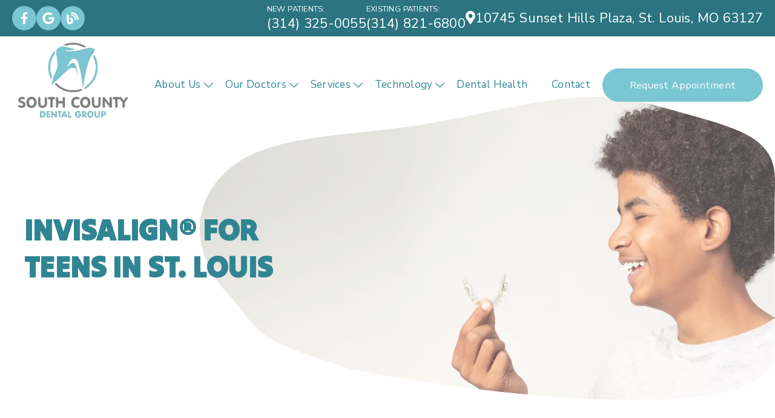

--- FILE ---
content_type: text/html; charset=UTF-8
request_url: https://scountydental.com/invisalign/invisalign-for-teens/
body_size: 38508
content:
<!DOCTYPE html>
<html lang="en">
					<head>
						<title>Invisalign&reg; for Teens in St. Louis, MO | South County Dental Group</title>
						<meta charset="utf-8">
<meta name="viewport" content="width=device-width, initial-scale=1">
<meta name="robots" content="index, follow">
<meta name="google-site-verification" content="">
<meta name="facebook-domain-verification" content="">
<meta property="og:title" content="Invisalign&reg; for Teens in St. Louis, MO | South County Dental Group">
<meta property="og:url" content="https://scountydental.com/invisalign/invisalign-for-teens/">
<meta property="og:type" content="website">
<meta property="og:description" content="Invisalign&reg; offers teens a more cosmetic, comfortable, and convenient alternative to other types of orthodontic appliances. Call (314) 325-0055 today.">
<meta property="og:image" content="https://scountydental.com/custom/images/logo.png">
<meta http-equiv="expires" content="never">
<meta http-equiv="cache-control" content="public">
<link rel="preload" as="script" href="https://api.aleso.ai/aleso.js">
<link rel="preload" as="script" href="/system/js/jquery-3.5.1.min.js">
<script>
	var javascript;
	var javascript_deferred;
	
	var js_id = 0;
	var jsd_id = 0;
	
	var viewport_size = 0;

	javascript.load = [];
	javascript_deferred.load = [];
	
	function javascript() {};
	function javascript_deferred() {};
	
	function get_id() {
		var uid = 'js_'+js_id;
		javascript.load.push(uid);
		js_id++;
		return uid;
	}
	
	function get_deferred_id() {
		var uid = 'jsd_'+jsd_id;
		javascript_deferred.load.push(uid);
		jsd_id++;
		return uid;
	}
</script>
<!-- <script>FontAwesomeConfig = {searchPseudoElements: true};</script> --><script>
	javascript_deferred.prototype[get_deferred_id()] = function() {
		$.getScript('https://www.googletagmanager.com/gtag/js?id=G-GQKGNFJ2V2');
		window.dataLayer = window.dataLayer || [];
		google_tracking.gtag('js', new Date());
		google_tracking.gtag('config', 'G-GQKGNFJ2V2');		
	}
	javascript_deferred.prototype[get_deferred_id()] = function() {
		!function() { var t; if (t = window.webbot = window.webbot = window.webbot || [], !t.init) return t.invoked ? void (window.console && console.error && console.error("Snippet included twice.")) : (                                        t.load =function(e){ var o,n; o=document.createElement("script"); e.type="text/javscript"; o.async=!0; o.crossorigin="anonymous";                                        o.src="https://chat.doctorsinternet.com/web-bot/script/frame/"+e+"/webbot.js"; n=document.getElementsByTagName("script")[0]; n.parentNode.insertBefore(o,n); });                                        }(); webbot.load('5pnpxk4rWOTF8deFGNHYhqpqj2NHJzMODODpCBmb');                                        
	}
	javascript_deferred.prototype[get_deferred_id()] = function() {
		$.getScript('https://apps.elfsight.com/p/platform.js');
	}
</script>

						<link rel="canonical" href="https://scountydental.com/invisalign/invisalign-for-teens/">
				
						<meta name="description" content="Invisalign&reg; offers teens a more cosmetic, comfortable, and convenient alternative to other types of orthodontic appliances. Call (314) 325-0055 today.">
						<meta name="keywords" content="Invisalign&reg; for Teens in St. Louis, St. Louis Invisalign&reg; for Teens, Dentist 63127, Cosmetic Dentist near St. Louis, Emergency Dentist St. Louis, Cosmetic Dental Office 63127, Pediatric Dentist near St. Louis, Family Dentist in St. Louis, Ceramic Dental Crowns St. Louis, Dental Implants St. Louis, All-On-4 Dental Implants near St. Louis, All-On-6 Dental Implants St. Louis, Orthodontics near St. Louis, Invisalign&reg; St. Louis, Teeth Whitening St. Louis, Dental Veneers near St. Louis, Snoring Appliances St. Louis, Implant Restorations St. Louis">
						<script type="application/ld+json">[]</script>
			<style>body {
  border: 0px;
  padding: 0px;
  margin: 0px;
  font-family: "arial";
  font-size: 16px;
  letter-spacing: 0.25px;
  word-spacing: 0.5px;
  font-weight: normal;
  background: white;
  box-sizing: border-box;
  width: 100%;
  height: 100%;
  -webkit-tap-highlight-color: rgba(0,0,0,0);
  text-rendering: optimizeSpeed !important;
  display: flex;
  flex-wrap: wrap;
}
body::after {
  content: '';
  clear: both;
  visibility: hidden;
  display: block;
}
@media (max-width: 360px) {
  body {
    overflow-x: hidden;
  }
}
body > section {
  float: left;
  width: 100%;
  position: relative;
  z-index: 10;
  box-sizing: border-box;
  display: inline-block;
  flex-basis: 100%;
}
body a {
  text-decoration: none;
  color: inherit;
  transition: color 0.4s;
}
body a:hover {
  color: #0a82d2;
}
body a svg {
  pointer-events: none;
}
body p {
  margin: 1rem 0px;
  line-height: 1.6rem;
}
body img {
  max-width: 100%;
  max-height: 100%;
  image-rendering: -webkit-optimize-contrast;
}
body picture {
  max-width: 100%;
  max-height: 100%;
}
body h1,
body h2,
body h3,
body h4,
body h5,
body h6 {
  margin: 1rem 0px;
}
body h1 {
  font-size: 5rem;
}
body h2 {
  font-size: 4rem;
}
body h3 {
  font-size: 3rem;
}
body h4 {
  font-size: 2rem;
}
body h5,
body h6 {
  font-size: 1rem;
}
body sup {
  font-size: 0.75rem;
  line-height: 0px;
}
body li {
  line-height: 1.6rem;
}
body iframe {
  width: 100%;
  margin: 0px;
  padding: 0px;
  border: 0px;
}
body iframe:not([height]) {
  height: 100%;
}
body picture {
  max-width: 100%;
  max-height: 100%;
}
body .button {
  padding: 20px 40px;
  display: inline-block;
  cursor: pointer;
  transition: background 0.4s, color 0.4s;
  margin: 1rem 0px;
  text-align: center;
  line-height: 1.6rem;
  box-sizing: border-box;
}
@media (max-width: 640px) {
  body .button {
    padding: 20px;
  }
}
body .float-left {
  float: left;
}
body .float-right {
  float: right;
}
body .position-center {
  display: inline-block;
  position: relative;
  left: 50%;
  transform: translate(-50%);
}
body .clear {
  clear: both;
}
body .inline-block {
  display: inline-block;
}
body .flex {
  display: flex;
}
body .background_container {
  position: relative;
  overflow: hidden;
}
body .background_container .background_image {
  position: absolute;
  min-width: 100%;
  min-height: 100%;
  transform: translate(-50%,-50%);
  left: 50%;
  top: 50%;
  object-fit: cover;
  height: inherit;
  width: 100%;
  height: 100%;
}
body .background_container .background_image * {
  width: 100%;
  object-fit: cover;
  object-position: inherit;
  height: inherit;
}
body section[data-type="system-lightbox-container"] {
  position: fixed;
  width: 100%;
  height: 100%;
  top: 0px;
  left: 0px;
  z-index: 99999;
  display: flex;
  opacity: 0;
  pointer-events: none;
  transition: opacity 0.4s;
  -webkit-user-select: none;
  -moz-user-select: none;
  -ms-user-select: none;
  user-select: none;
}
body section[data-type="system-lightbox-container"].show {
  opacity: 1;
  pointer-events: initial;
}
body section[data-module="ad_tracking"] {
  display: none;
}
body form input[type="submit"] {
  display: none;
}
body form section[data-type="system-lightbox-content"] {
  display: none;
}
body form [data-hidden="1"] {
  display: none;
}
body form input[type="file"] {
  display: none;
}
body form div[data-container="file"] {
  margin: 5px;
  transition: opacity 0.4s;
}
body form div[data-container="file"].disabled {
  opacity: 0.2;
  pointer-events: none;
}
body form [data-container="file"] label {
  display: inline-block;
  cursor: pointer;
  line-height: 1.6rem;
  box-sizing: border-box;
  border-radius: 3px;
  transition: all .75s ease;
  background-size: 500% 500%;
  background-position: -2px -2px;
  padding: 20px 40px;
  color: white;
  position: relative;
}
body form [data-container="file"] label:hover {
  background-position: bottom right;
}
body form [data-container="file"] label .remove_file {
  position: absolute;
  top: -5px;
  left: -5px;
  width: 24px;
  height: 24px;
  background-color: white;
  border-radius: 50%;
  display: flex;
  justify-content: center;
  align-items: center;
  color: black;
  box-shadow: 1px 1px 5px rgba(0,0,0,0.4);
  font-size: 1rem;
}
body form div[data-group="file"] {
  display: flex;
  flex: 0 0 auto;
  width: calc(100% - 20px);
  margin: 10px 10px;
  flex-wrap: wrap;
  justify-content: center;
  user-select: none;
  transition: opacity 0.4s;
}
body form div[data-group="file"] > div {
  display: flex;
  flex-wrap: wrap;
  justify-content: center;
}
body form div[data-group="file"] .max_size_container {
  width: 100%;
  display: flex;
  justify-content: center;
  padding: 10px 20px;
  box-sizing: border-box;
  border: 3px solid #fbfbfb;
  border-radius: 3px;
  transition: background-color 0.4s, border 0.4s;
  margin-top: 20px;
}
body form div[data-group="file"] .max_size_container .size_divider {
  display: inline-block;
  margin: 0px 5px;
}
body form div[data-group="file"] .max_size_container .current_size_warning {
  display: none;
  margin-right: 10px;
  font-size: 24px;
}
body form div[data-group="file"] .max_size_container .current_size_ok {
  display: inline-block;
  margin-right: 10px;
  font-size: 24px;
}
body form div[data-group="file"] .too_large {
  color: #c40000;
  font-weight: bold;
  box-sizing: border-box;
  border: 3px solid #c40000;
  background-color: #c40000;
  color: white;
}
body form div[data-group="file"] .too_large .current_size_warning {
  display: inline-block;
}
body form div[data-group="file"] .too_large .current_size_ok {
  display: none;
}
body form [data-type='submit'].disabled {
  opacity: 0.2;
  pointer-events: none;
}
body form[action="https://maps.google.com/maps"] input[type="submit"] {
  display: initial;
  padding: 5px 10px;
  font-size: 1rem;
  box-sizing: border-box;
  border: 1px solid grey;
}
body form[action="https://maps.google.com/maps"] input#saddr {
  border: 1px solid grey;
  margin: 0px 10px;
  font-size: 1rem;
  padding: 5px 10px;
  box-sizing: border-box;
}
body .ui-widget.ui-widget-content {
  border: 0px;
}
body .ui-datepicker-flex {
  display: flex !important;
  background-color: rgba(0,0,0,0.95);
  position: fixed !important;
  top: 0px !important;
  left: 0px !important;
  z-index: 1000 !important;
  width: 100%;
  height: 100%;
  color: white;
  display: none;
  flex-direction: column;
  justify-content: center;
  align-items: center;
}
body .ui-datepicker-flex th,
body .ui-datepicker-flex td {
  width: 50px;
  height: 50px;
  box-sizing: border-box;
  text-align: center;
  font-size: 1.25rem;
  padding: 0px;
}
body .ui-datepicker-flex th a,
body .ui-datepicker-flex td a {
  padding: 0px;
}
@media (max-width: 320px) {
  body .ui-datepicker-flex th,
  body .ui-datepicker-flex td {
    width: 40px;
    height: 40px;
    font-size: 1rem;
  }
}
body .ui-datepicker-flex .ui-datepicker-header {
  display: flex;
  justify-content: center;
  width: 350px;
  border: 0px;
  border-bottom: 1px solid white;
  border-radius: 0px;
  background: initial;
  color: white;
}
body .ui-datepicker-flex .ui-datepicker-header .ui-datepicker-prev {
  order: 0;
}
body .ui-datepicker-flex .ui-datepicker-header .ui-datepicker-title {
  order: 1;
}
body .ui-datepicker-flex .ui-datepicker-header .ui-datepicker-next {
  order: 2;
}
body .ui-datepicker-flex .ui-widget-header .ui-state-hover {
  background: white;
  border-radius: 0px;
}
body .ui-datepicker-flex .ui-datepicker-calendar {
  width: 350px;
}
body .ui-datepicker-flex .ui-datepicker-calendar .ui-state-default {
  background: initial;
  color: white;
  border: 0px;
  text-align: center;
}
body .ui-datepicker-flex .ui-datepicker-calendar .ui-datepicker-current-day {
  background-color: white;
  border-radius: 50%;
}
body .ui-datepicker-flex .ui-datepicker-calendar .ui-datepicker-current-day a {
  color: black;
}
body .sidebar[data-sidebar="false"] {
  display: none;
}
body .sidebar[data-sidebar="true"] {
  flex-basis: 280px;
  width: 100%;
  flex-grow: 1;
  flex-shrink: 0;
  margin-left: 40px;
  box-sizing: border-box;
}
body .sidebar[data-sidebar="true"] img,
body .sidebar[data-sidebar="true"] picture {
  border-radius: 5px;
}
body .sidebar[data-sidebar="true"] > .label {
  font-size: 1.25rem;
  margin: 1.5rem 0px 0.5rem;
  border-bottom: 1px solid #ececec;
  padding-bottom: 0.5rem;
}
body .sidebar[data-sidebar="true"] div[data-sidebar="address_all"] {
  padding: 1rem 0rem;
}
body .sidebar[data-sidebar="true"] div[data-sidebar="address_all"] > div {
  line-height: 1.6rem;
}
body .sidebar[data-sidebar="true"] div[data-sidebar="address_current"] {
  padding: 1rem 0rem;
}
body .sidebar[data-sidebar="true"] div[data-sidebar="address_current"] > div {
  line-height: 1.6rem;
}
body .sidebar[data-sidebar="true"] div[data-sidebar="social_current"],
body .sidebar[data-sidebar="true"] div[data-micro-template="social_icons_dynamic"] {
  display: flex;
}
body .sidebar[data-sidebar="true"] div[data-sidebar="social_current"] div.title,
body .sidebar[data-sidebar="true"] div[data-micro-template="social_icons_dynamic"] div.title {
  margin-bottom: 10px;
}
body .sidebar[data-sidebar="true"] div[data-sidebar="social_current"] div[data-micro-template="social_icons"],
body .sidebar[data-sidebar="true"] div[data-micro-template="social_icons_dynamic"] div[data-micro-template="social_icons"] {
  display: flex;
  width: 50px;
  height: 50px;
}
body .sidebar[data-sidebar="true"] div[data-sidebar="social_current"] div[data-micro-template="social_icons"] a,
body .sidebar[data-sidebar="true"] div[data-micro-template="social_icons_dynamic"] div[data-micro-template="social_icons"] a {
  font-size: 1.6rem;
  display: flex;
  width: 100%;
  height: 100%;
  justify-content: center;
  align-items: center;
}
body .sidebar[data-sidebar="true"] div[data-micro-template="office_hours"],
body .sidebar[data-sidebar="true"] div[data-micro-template="office_hours_dynamic"] {
  display: flex;
  flex-direction: row;
  flex-wrap: wrap;
  padding: 1rem 0px;
}
body .sidebar[data-sidebar="true"] div[data-micro-template="office_hours"] > div.title,
body .sidebar[data-sidebar="true"] div[data-micro-template="office_hours_dynamic"] > div.title {
  margin-bottom: 10px;
}
body .sidebar[data-sidebar="true"] div[data-micro-template="office_hours"] .row,
body .sidebar[data-sidebar="true"] div[data-micro-template="office_hours_dynamic"] .row {
  display: flex;
  flex: 1 0 100%;
}
body .sidebar[data-sidebar="true"] div[data-micro-template="office_hours"] .row .day,
body .sidebar[data-sidebar="true"] div[data-micro-template="office_hours_dynamic"] .row .day {
  flex: 1 0 40%;
  line-height: 1.6rem;
}
body .sidebar[data-sidebar="true"] div[data-micro-template="office_hours"] .row .time,
body .sidebar[data-sidebar="true"] div[data-micro-template="office_hours_dynamic"] .row .time {
  flex: 1 0 60%;
  text-align: right;
  line-height: 1.6rem;
}
body .sidebar[data-sidebar="true"] div[data-sidebar="blogs_by_year"] {
  padding: 1rem 20px;
}
body .sidebar[data-sidebar="true"] div[data-sidebar="blogs_by_year"] ul {
  list-style: initial;
  margin: initial;
  padding: initial;
}
body .sidebar[data-sidebar="true"] div[data-sidebar="blogs_by_year"] ul li:not(:last-of-type) {
  margin-bottom: 10px;
}
body .sidebar[data-sidebar="true"] div[data-sidebar="related_blogs"] {
  padding: 1rem 20px;
}
body .sidebar[data-sidebar="true"] div[data-sidebar="related_blogs"] ul {
  list-style: initial;
  margin: initial;
  padding: initial;
}
body .sidebar[data-sidebar="true"] div[data-sidebar="related_blogs"] ul li:not(:last-of-type) {
  margin-bottom: 10px;
}
@media (max-width: 920px) {
  body .sidebar[data-sidebar="true"] {
    flex-basis: 100%;
    max-width: 100%;
    margin-left: 0px;
    margin-top: 1rem;
    justify-content: center;
    text-align: center;
  }
  body .sidebar[data-sidebar="true"] div[data-sidebar] {
    justify-content: center;
  }
  body .sidebar[data-sidebar="true"] div[data-sidebar="related_blogs"] ul,
  body .sidebar[data-sidebar="true"] div[data-sidebar="blogs_by_year"] ul {
    list-style: none;
  }
  body .sidebar[data-sidebar="true"] div[data-sidebar="related_blogs"] ul,
  body .sidebar[data-sidebar="true"] div[data-sidebar="blogs_by_year"] ul {
    list-style: none;
  }
  body .sidebar[data-sidebar="true"] div[data-micro-template="office_hours"] .row .day,
  body .sidebar[data-sidebar="true"] div[data-micro-template="office_hours_dynamic"] .row .day {
    padding-right: 10px;
    box-sizing: border-box;
    flex: 1 0 50%;
    text-align: right;
  }
  body .sidebar[data-sidebar="true"] div[data-micro-template="office_hours"] .row .time,
  body .sidebar[data-sidebar="true"] div[data-micro-template="office_hours_dynamic"] .row .time {
    padding-left: 10px;
    box-sizing: border-box;
    flex: 1 0 50%;
    text-align: left;
  }
}
@media (max-width: 920px) and (max-width: 360px) {
  body .sidebar[data-sidebar="true"] div[data-micro-template="office_hours"] .row .day,
  body .sidebar[data-sidebar="true"] div[data-micro-template="office_hours_dynamic"] .row .day {
    flex: 1 0 40%;
  }
  body .sidebar[data-sidebar="true"] div[data-micro-template="office_hours"] .row .time,
  body .sidebar[data-sidebar="true"] div[data-micro-template="office_hours_dynamic"] .row .time {
    flex: 1 0 60%;
  }
}
@media (max-width: 1080px) {
  body section[data-module="blog_content"] .content_container,
  body section[data-module="article_content"] .content_container {
    flex-wrap: wrap;
  }
}
@media (max-width: 920px) {
  body section[data-module="dynamic_content"] .content_container,
  body section[data-module="interior_content"] .content_container {
    flex-wrap: wrap;
  }
}
body span[data-micro-template="city_string"]:not(:first-of-type):before {
  content: ", ";
}
body span[data-micro-template="city_string"]:not(:first-of-type):last-of-type:before {
  content: " and ";
}
</style>
					<link rel="preconnect" href="https://fonts.googleapis.com"><link rel="preconnect" href="https://fonts.gstatic.com" crossorigin=""><link href="https://fonts.googleapis.com/css?family=Tilt+Warp&display=swap" rel="preload" as="style" onload="this.rel='stylesheet'"><link href="https://fonts.googleapis.com/css?family=Manrope&display=swap" rel="preload" as="style" onload="this.rel='stylesheet'"><link href="https://fonts.googleapis.com/css?family=Nunito+Sans:ital,wght@0,400;0,600;1,200&display=swap" rel="preload" as="style" onload="this.rel='stylesheet'"></head>
					<body data-template-group="invisalign">
			<style>body {
  background: #ffffff;
  color: #222;
  font-family: "Nunito Sans";
}
body a {
  color: #318593;
}
body a:hover {
  color: #3ea8b9;
}
body h1 {
  font-family: "Tilt Warp";
}
body h2 {
  font-family: "Manrope";
}
body h3 {
  font-family: "Manrope";
}
body h1,
body h2,
body h3,
body h4,
body h5,
body h6 {
  color: #318593;
  font-weight: normal;
}
body input,
body textarea {
  font-family: "Nunito Sans";
  border: 0px;
  border-radius: 0;
}
body input[type="text"],
body textarea {
  -webkit-appearance: none;
}
body .button {
  background: #daeff3;
  color: #ffffff;
  font-size: 17px;
}
body .button:hover {
  background: #3ea8b9;
  color: white;
}
body .item_float_right {
  float: right;
  margin: 0 0 15px 15px;
}
@media (max-width: 550px) {
  body .item_float_right {
    float: none;
    margin: 0 auto 10px;
  }
}
body .item_float_left {
  float: left;
  margin: 0 15px 15px 0;
}
@media (max-width: 550px) {
  body .item_float_left {
    float: none;
    margin: 0 auto 10px;
  }
}
body .margin_center {
  margin: 0 auto;
}
body .margin_left {
  margin: 0 auto 0 0;
}
body .margin_right {
  margin: 0 0 0 auto;
}
body .margin_bottom {
  margin: auto 0 0 0;
}
body .margin_top {
  margin: 0 0 auto 0;
}
body .sys_flex_container {
  display: flex;
  gap: 20px;
}
body .sys_flex_container.flex_wrap {
  flex-wrap: wrap;
}
@media (max-width: 1024px) {
  body .sys_flex_container.flex_wrap_tablet {
    flex-wrap: wrap;
  }
}
@media (max-width: 810px) {
  body .sys_flex_container.flex_wrap_phablet {
    flex-wrap: wrap;
  }
}
@media (max-width: 550px) {
  body .sys_flex_container.flex_wrap_phone {
    flex-wrap: wrap;
  }
}
body .sys_flex_container.justify_center {
  justify-content: center;
}
body .sys_flex_container.justify_start {
  justify-content: flex-start;
}
body .sys_flex_container.justify_end {
  justify-content: flex-end;
}
body .sys_flex_container.justify_around {
  justify-content: space-around;
}
body .sys_flex_container.justify_between {
  justify-content: space-between;
}
body .sys_flex_container.align_center {
  align-items: center;
}
body .sys_flex_container.align_start {
  align-items: flex-start;
}
body .sys_flex_container.align_end {
  align-items: flex-end;
}
body .sys_flex_container.align_stretch {
  align-items: stretch;
}
body .sys_flex_container > .full_width {
  flex-basis: 100%;
}
@media (max-width: 1024px) {
  body .sys_flex_container > .full_width_tablet {
    flex-basis: 100%;
  }
}
@media (max-width: 810px) {
  body .sys_flex_container > .full_width_phablet {
    flex-basis: 100%;
  }
}
@media (max-width: 550px) {
  body .sys_flex_container > .full_width_phone {
    flex-basis: 100%;
  }
}
body .sys_flex_container.flex_column {
  flex-direction: column;
}
@media (max-width: 1024px) {
  body .sys_flex_container.flex_column_tablet {
    flex-direction: column;
  }
}
@media (max-width: 810px) {
  body .sys_flex_container.flex_column_phablet {
    flex-direction: column;
  }
}
@media (max-width: 550px) {
  body .sys_flex_container.flex_column_phone {
    flex-direction: column;
  }
}
body .sys_grid_container {
  display: grid;
  gap: 20px;
}
body .sys_grid_container.two_wide {
  grid-template-columns: repeat(2,1fr);
}
body .sys_grid_container.three_wide {
  grid-template-columns: repeat(3,1fr);
}
body .sys_grid_container.four_wide {
  grid-template-columns: repeat(4,1fr);
}
body .sys_grid_container.five_wide {
  grid-template-columns: repeat(5,1fr);
}
@media (max-width: 1024px) {
  body .sys_grid_container.one_wide_tablet {
    grid-template-columns: repeat(1,1fr);
  }
}
@media (max-width: 1024px) {
  body .sys_grid_container.two_wide_tablet {
    grid-template-columns: repeat(2,1fr);
  }
}
@media (max-width: 1024px) {
  body .sys_grid_container.three_wide_tablet {
    grid-template-columns: repeat(3,1fr);
  }
}
@media (max-width: 1024px) {
  body .sys_grid_container.four_wide_tablet {
    grid-template-columns: repeat(4,1fr);
  }
}
@media (max-width: 1024px) {
  body .sys_grid_container.five_wide_tablet {
    grid-template-columns: repeat(5,1fr);
  }
}
@media (max-width: 810px) {
  body .sys_grid_container.one_wide_phablet {
    grid-template-columns: repeat(1,1fr);
  }
}
@media (max-width: 810px) {
  body .sys_grid_container.two_wide_phablet {
    grid-template-columns: repeat(2,1fr);
  }
}
@media (max-width: 810px) {
  body .sys_grid_container.three_wide_phablet {
    grid-template-columns: repeat(3,1fr);
  }
}
@media (max-width: 810px) {
  body .sys_grid_container.four_wide_phablet {
    grid-template-columns: repeat(4,1fr);
  }
}
@media (max-width: 810px) {
  body .sys_grid_container.five_wide_phablet {
    grid-template-columns: repeat(5,1fr);
  }
}
@media (max-width: 550px) {
  body .sys_grid_container.one_wide_phone {
    grid-template-columns: repeat(1,1fr);
  }
}
@media (max-width: 550px) {
  body .sys_grid_container.two_wide_phone {
    grid-template-columns: repeat(2,1fr);
  }
}
@media (max-width: 550px) {
  body .sys_grid_container.three_wide_phone {
    grid-template-columns: repeat(3,1fr);
  }
}
@media (max-width: 550px) {
  body .sys_grid_container.four_wide_phone {
    grid-template-columns: repeat(4,1fr);
  }
}
@media (max-width: 550px) {
  body .sys_grid_container.five_wide_phone {
    grid-template-columns: repeat(5,1fr);
  }
}
body .sys_grid_container > .full_width {
  grid-column: 1/-1;
}
@media (max-width: 1024px) {
  body .sys_grid_container > .full_width_tablet {
    grid-column: 1/-1;
  }
}
@media (max-width: 810px) {
  body .sys_grid_container > .full_width_phablet {
    grid-column: 1/-1;
  }
}
@media (max-width: 550px) {
  body .sys_grid_container > .full_width_phone {
    grid-column: 1/-1;
  }
}
body .sys_flex_container.no_gap,
body .sys_grid_container.no_gap {
  gap: 0;
}
body .sys_flex_container.medium_gap,
body .sys_grid_container.medium_gap {
  gap: 40px;
}
body .sys_flex_container.large_gap,
body .sys_grid_container.large_gap {
  gap: 80px;
}
@media (max-width: 1024px) {
  body .sys_flex_container.no_gap_tablet,
  body .sys_grid_container.no_gap_tablet {
    gap: 0px;
  }
}
@media (max-width: 1024px) {
  body .sys_flex_container.small_gap_tablet,
  body .sys_grid_container.small_gap_tablet {
    gap: 20px;
  }
}
@media (max-width: 1024px) {
  body .sys_flex_container.medium_gap_tablet,
  body .sys_grid_container.medium_gap_tablet {
    gap: 40px;
  }
}
@media (max-width: 1024px) {
  body .sys_flex_container.large_gap_tablet,
  body .sys_grid_container.large_gap_tablet {
    gap: 80px;
  }
}
@media (max-width: 810px) {
  body .sys_flex_container.no_gap_phablet,
  body .sys_grid_container.no_gap_phablet {
    gap: 0px;
  }
}
@media (max-width: 810px) {
  body .sys_flex_container.small_gap_phablet,
  body .sys_grid_container.small_gap_phablet {
    gap: 20px;
  }
}
@media (max-width: 810px) {
  body .sys_flex_container.medium_gap_phablet,
  body .sys_grid_container.medium_gap_phablet {
    gap: 40px;
  }
}
@media (max-width: 810px) {
  body .sys_flex_container.large_gap_phablet,
  body .sys_grid_container.large_gap_phablet {
    gap: 80px;
  }
}
@media (max-width: 550px) {
  body .sys_flex_container.no_gap_phone,
  body .sys_grid_container.no_gap_phone {
    gap: 0px;
  }
}
@media (max-width: 550px) {
  body .sys_flex_container.small_gap_phone,
  body .sys_grid_container.small_gap_phone {
    gap: 20px;
  }
}
@media (max-width: 550px) {
  body .sys_flex_container.medium_gap_phone,
  body .sys_grid_container.medium_gap_phone {
    gap: 40px;
  }
}
@media (max-width: 550px) {
  body .sys_flex_container.large_gap_phone,
  body .sys_grid_container.large_gap_phone {
    gap: 80px;
  }
}
body div[data-type="locations-social"] {
  color: white;
}
body div[data-type="locations-social"] a:hover {
  color: inherit;
}
body div[data-type="locations-social"] > div {
  transition: background 0.2s;
}
body div[data-type="locations-social"] div[data-type="facebook"] {
  background: #4267b2;
}
body div[data-type="locations-social"] div[data-type="facebook"]:hover {
  background: #6283c5;
  color: #ffffff;
}
body div[data-type="locations-social"] div[data-type="twitter"] {
  background: #1da1f2;
}
body div[data-type="locations-social"] div[data-type="twitter"]:hover {
  background: #4db5f5;
  color: #ffffff;
}
body div[data-type="locations-social"] div[data-type="google"] {
  background: #db4437;
}
body div[data-type="locations-social"] div[data-type="google"]:hover {
  background: #e36c62;
  color: #ffffff;
}
body div[data-type="locations-social"] div[data-type="instagram"] {
  background: #833ab4;
}
body div[data-type="locations-social"] div[data-type="instagram"]:hover {
  background: #9c58c9;
  color: #ffffff;
}
body div[data-type="locations-social"] div[data-type="blog"] {
  background: #833ab4;
}
body div[data-type="locations-social"] div[data-type="blog"]:hover {
  background: #9c58c9;
  color: #ffffff;
}
body .sidebar[data-sidebar="true"] > .label {
  font-size: 1.5rem;
  margin: 1.5rem 0px 0.5rem;
  border-bottom: 1px solid #318593;
  padding-bottom: 0.5rem;
  font-weight: bold;
  color: #318593;
  font-family: "Manrope";
}
body :-moz-placeholder {
  color: #222;
  font-family: "Nunito Sans";
  text-decoration: none;
  font-weight: normal;
  opacity: 0.8;
}
body ::-moz-placeholder {
  color: #222;
  font-family: "Nunito Sans";
  text-decoration: none;
  font-weight: normal;
  opacity: 0.8;
}
body ::-webkit-input-placeholder {
  color: #222;
  font-family: "Nunito Sans";
  text-decoration: none;
  font-weight: normal;
  opacity: 0.8;
}
body :-ms-input-placeholder {
  color: #222;
  font-family: "Nunito Sans";
  text-decoration: none;
  font-weight: normal;
  opacity: 0.8;
}
body form * {
  font-family: "Nunito Sans";
  text-decoration: none;
  font-weight: normal;
  font-size: 1rem;
}
body form div[data-container="file"] {
  margin: 5px;
  transition: opacity 0.4s;
}
body form div[data-container="file"]:last-of-type label {
  background-image: linear-gradient(to bottom right,#318593 25%,#7AC6D3 75%);
}
body form [data-container="file"] label {
  background-image: linear-gradient(to bottom right,#7AC6D3 25%,#318593 75%);
}
body div[data-micro-template="accordion_container"] {
  width: 100%;
  max-width: 100%;
  font-family: "Nunito Sans";
}
body div[data-micro-template="accordion_container"] div[data-micro-template="accordion"] .accordion_title {
  display: flex;
  justify-content: space-between;
  align-items: center;
  color: #318593;
  cursor: pointer;
  border-bottom: 1px solid #222;
  padding-bottom: 0px;
}
body div[data-micro-template="accordion_container"] div[data-micro-template="accordion"] .accordion_title .accordion_title_text,
body div[data-micro-template="accordion_container"] div[data-micro-template="accordion"] .accordion_title .accordion_toggle {
  font-size: 1.5rem;
  font-weight: 400;
}
@media (max-width: 1024px) {
  body div[data-micro-template="accordion_container"] div[data-micro-template="accordion"] .accordion_title .accordion_title_text,
  body div[data-micro-template="accordion_container"] div[data-micro-template="accordion"] .accordion_title .accordion_toggle {
    font-size: 1.2rem;
  }
}
@media (max-width: 550px) {
  body div[data-micro-template="accordion_container"] div[data-micro-template="accordion"] .accordion_title .accordion_title_text,
  body div[data-micro-template="accordion_container"] div[data-micro-template="accordion"] .accordion_title .accordion_toggle {
    font-size: 1.1rem;
  }
}
body div[data-micro-template="accordion_container"] div[data-micro-template="accordion"] .accordion_title.active {
  border-color: #ffffff;
  color: #ffffff;
}
body div[data-micro-template="accordion_container"] div[data-micro-template="accordion"] .accordion_title.active .accordion_title_text {
  color: #ffffff;
}
body div[data-micro-template="accordion_container"] div[data-micro-template="accordion"] .accordion_body {
  display: none;
  padding: 20px 0;
  line-height: 1.35em;
  text-align: left;
}
body section[data-type="system-lightbox-container"] .close-icon {
  background-color: white;
  border-radius: 50%;
  box-sizing: border-box;
  border: 5px solid white;
  display: flex;
  justify-content: center;
  align-items: center;
  top: -10px;
  right: -10px;
}
body section[data-type="system-lightbox-container"] .next-icon {
  background-color: white;
  border-radius: 50%;
  box-sizing: border-box;
  border: 4px solid white;
  display: flex;
  justify-content: center;
  align-items: center;
  position: absolute;
  top: 50%;
  right: 0px;
  font-size: 2rem;
  transform: translate(10px,-50%);
  cursor: pointer;
}
body section[data-type="system-lightbox-container"] .prev-icon {
  background-color: white;
  border-radius: 50%;
  box-sizing: border-box;
  border: 4px solid white;
  display: flex;
  justify-content: center;
  align-items: center;
  position: absolute;
  top: 50%;
  left: 0px;
  font-size: 2rem;
  transform: translate(-10px,-50%);
  cursor: pointer;
}
body section[data-type="system-lightbox-container"] .gallery_grid_modal {
  display: none;
  position: fixed;
  height: 100vh;
  width: 100%;
  top: 0;
  left: 0;
  background-color: rgba(0,0,0,0.6);
  justify-content: center;
  align-items: center;
  opacity: 0;
  transition: all 0.4s ease-in-out;
  z-index: 99999999;
}
body section[data-type="system-lightbox-container"] .gallery_grid_modal .highlighted_image_container {
  cursor: pointer;
  margin: 5%;
  position: relative;
}
body section[data-type="system-lightbox-container"] .gallery_grid_modal .highlighted_image_container img {
  max-height: 80vh;
}
body section[data-type="system-lightbox-container"] .gallery_grid_modal .highlighted_image_container .highlighted_image_content {
  display: flex;
  flex-direction: column;
}
body section[data-type="system-lightbox-container"] .gallery_grid_modal .highlighted_image_container .highlighted_image_content .button {
  order: 5;
  margin: 0;
}
body section[data-type="system-lightbox-container"] .gallery_grid_modal .highlighted_image_container .gallery_grid_arrow {
  position: absolute;
  top: 50%;
}
body section[data-type="system-lightbox-container"] .gallery_grid_modal .highlighted_image_container .gallery_grid_arrow svg {
  color: #fff;
  font-size: 36px;
  transition: all 0.2s;
}
body section[data-type="system-lightbox-container"] .gallery_grid_modal .highlighted_image_container .gallery_grid_arrow:hover svg {
  transform: scale(1.2);
}
body section[data-type="system-lightbox-container"] .gallery_grid_modal .highlighted_image_container .gallery_grid_left {
  left: -50px;
}
body section[data-type="system-lightbox-container"] .gallery_grid_modal .highlighted_image_container .gallery_grid_right {
  right: -50px;
}
body section[data-type="system-lightbox-container"] .gallery_grid_modal .highlighted_image_caption {
  position: absolute;
  bottom: 100px;
  width: 100%;
  text-align: center;
  background: rgba(0,0,0,0.6);
}
body section[data-type="system-lightbox-container"] .gallery_grid_modal .highlighted_image_caption .highlighted_image_text {
  color: #fff;
  font-size: 1.25em;
  margin: 0;
  font-family: "Nunito Sans";
  padding: 15px 0;
}
body section[data-type="system-lightbox-container"] .gallery_grid_modal.show {
  display: flex;
  opacity: 1;
}
@media (max-width: 768px) {
  body section[data-type="system-lightbox-container"] .gallery_grid_modal .highlighted_image_caption {
    bottom: 75px;
  }
  body section[data-type="system-lightbox-container"] .gallery_grid_modal .highlighted_image_caption .highlighted_image_text {
    font-size: 1em;
    padding: 5px;
  }
  body section[data-type="system-lightbox-container"] .gallery_grid_modal .highlighted_image_container .gallery_grid_left {
    left: -40px;
  }
  body section[data-type="system-lightbox-container"] .gallery_grid_modal .highlighted_image_container .gallery_grid_right {
    right: -40px;
  }
  body section[data-type="system-lightbox-container"] .gallery_grid_modal .highlighted_image_container .highlighted_image_content .button {
    padding: 10px;
  }
}
@media (max-width: 480px) {
  body section[data-type="system-lightbox-container"] .gallery_grid_modal .highlighted_image_caption {
    bottom: 50px;
  }
  body section[data-type="system-lightbox-container"] .gallery_grid_modal .highlighted_image_container .gallery_grid_arrow {
    bottom: -40px;
    top: initial;
  }
  body section[data-type="system-lightbox-container"] .gallery_grid_modal .highlighted_image_container .gallery_grid_left {
    left: 20%;
  }
  body section[data-type="system-lightbox-container"] .gallery_grid_modal .highlighted_image_container .gallery_grid_right {
    right: 20%;
  }
}
body .responsive_video {
  padding-bottom: 56.25%;
  position: relative;
}
body .responsive_video iframe,
body .responsive_video video {
  position: absolute;
  height: 100%;
  width: 100%;
  top: 0;
  left: 0;
}
body .ul_column {
  column-count: 2;
}
@media (max-width: 768px) {
  body .ul_column {
    column-count: 2;
  }
}
@media (max-width: 480px) {
  body .ul_column {
    column-count: 1;
  }
}
body section .content_container .content div[data-micro-template="invisalign_list_container"] {
  display: grid;
  grid-template-columns: repeat(4,1fr);
  gap: 40px 20px;
}
@media (max-width: 1366px) {
  body section .content_container .content div[data-micro-template="invisalign_list_container"] {
    grid-template-columns: repeat(3,1fr);
  }
}
@media (max-width: 810px) {
  body section .content_container .content div[data-micro-template="invisalign_list_container"] {
    grid-template-columns: repeat(2,1fr);
  }
}
@media (max-width: 550px) {
  body section .content_container .content div[data-micro-template="invisalign_list_container"] {
    grid-template-columns: repeat(1,1fr);
    gap: 20px 10px;
  }
}
@media (max-width: 550px) {
  body section .content_container .content div[data-micro-template="invisalign_list_container"] a[data-micro-template="invisalign_list"] .image {
    display: none;
  }
}
body section .content_container .content div[data-micro-template="invisalign_list_container"] a[data-micro-template="invisalign_list"] .text {
  text-align: center;
}
@media (max-width: 550px) {
  body section .content_container .content div[data-micro-template="invisalign_list_container"] a[data-micro-template="invisalign_list"] .text {
    text-align: left;
  }
}
body section .content_container .content div[data-micro-template="invisalign_list_container"] a[data-micro-template="invisalign_list"] .text p {
  margin: 0;
}
body section .content_container .content .invisalign_video_container {
  display: grid;
  grid-template-columns: repeat(2,1fr);
  gap: 40px;
}
@media (max-width: 550px) {
  body section .content_container .content .invisalign_video_container {
    grid-template-columns: repeat(1,1fr);
    gap: 20px;
  }
}
body section .content_container .content .invisalign_video_container .invisalign_list .text {
  text-align: center;
}
body section .content_container .content .invisalign_video_container .invisalign_list .text p {
  color: #7AC6D3;
  font-size: 1.2rem;
}
@media (max-width: 550px) {
  body section .content_container .content .invisalign_video_container .invisalign_list .text p {
    font-size: 1.1rem;
  }
}
body section .content_container .content .service_video_container {
  margin: 60px auto;
  display: flex;
  border-bottom: 10px solid #7AC6D3;
  box-shadow: 6px 5px 8px 0px #bfbfbf;
}
@media (max-width: 768px) {
  body section .content_container .content .service_video_container {
    flex-direction: column;
  }
}
body section .content_container .content .service_video_container > div {
  flex: 1;
}
body section .content_container .content .service_video_container .service_video_text {
  padding: 0 40px;
  background: #318593;
  box-sizing: border-box;
  display: flex;
  justify-content: center;
  align-items: center;
}
@media (max-width: 640px) {
  body section .content_container .content .service_video_container .service_video_text {
    padding: 0 20px;
  }
}
body section .content_container .content .service_video_container .service_video_text h4 {
  color: #fff;
  font-size: 1rem;
  font-style: italic;
  line-height: 1.4em;
  font-weight: 400;
}
body section .content_container .content .service_testimonial_videos {
  background: #318593;
  padding: 20px 40px;
  border-bottom: 10px solid #7AC6D3;
  text-align: center;
  box-shadow: 6px 5px 8px 0px #bfbfbf;
}
@media (max-width: 640px) {
  body section .content_container .content .service_testimonial_videos {
    padding: 20px;
  }
}
body section .content_container .content .service_testimonial_videos .secondary_divider {
  display: inline-block;
  margin: 0 auto;
  height: 3px;
  background: #7AC6D3;
  width: 150px;
}
body section .content_container .content .service_testimonial_videos h2 {
  color: #fff;
  font-size: 2rem;
  margin-bottom: 10px;
  padding: 0;
  font-weight: 400;
}
body section .content_container .content .service_testimonial_videos h2.text_center {
  text-align: center;
}
body section .content_container .content .service_testimonial_videos p {
  color: #fff;
}
body section .content_container .content .service_testimonial_videos .testimonial_videos_container {
  display: flex;
  flex-wrap: wrap;
  justify-content: space-between;
  text-align: center;
}
body section .content_container .content .service_testimonial_videos .testimonial_videos_container .testimonial_video {
  flex-basis: 48%;
  margin: 20px 0;
}
@media (max-width: 550px) {
  body section .content_container .content .service_testimonial_videos .testimonial_videos_container .testimonial_video {
    flex-basis: 100%;
  }
}
body section .content_container .content .alternating_service_container {
  margin-top: 20px;
}
body section .content_container .content .alternating_service_container .alternating_service {
  display: flex;
  justify-content: space-between;
  align-items: center;
  margin-bottom: 30px;
  flex-wrap: wrap;
}
body section .content_container .content .alternating_service_container .alternating_service .image,
body section .content_container .content .alternating_service_container .alternating_service .text {
  flex-basis: 48%;
}
@media (max-width: 768px) {
  body section .content_container .content .alternating_service_container .alternating_service .image,
  body section .content_container .content .alternating_service_container .alternating_service .text {
    flex-basis: 100%;
  }
}
body section .content_container .content .alternating_service_container .alternating_service .text h3 {
  font-size: 1.4rem;
}
@media (max-width: 768px) {
  body section .content_container .content .alternating_service_container .alternating_service .image {
    text-align: center;
  }
}
body section .content_container .content .alternating_service_container .alternating_service:nth-of-type(even) .image {
  order: 2;
  text-align: right;
}
@media (max-width: 768px) {
  body section .content_container .content .alternating_service_container .alternating_service:nth-of-type(even) .image {
    text-align: center;
    order: initial;
  }
}
</style><style></style><style>.section_1 {
  --header-height: 60px;
  padding: 0;
  background: #2b7480;
  position: fixed;
  top: 0;
  height: var(--header-height);
  z-index: 30;
}
@media (max-width: 1200px) {
  .section_1 {
    --header-height: 45px;
  }
}
@media (max-width: 550px) {
  .section_1 {
    display: none;
  }
}
.section_1 .content_container {
  height: 100%;
}
.section_1 .content_container .content {
  display: flex;
  align-items: center;
  justify-content: space-between;
  width: min(100%,1600px);
  margin: 0 auto;
  height: 100%;
  padding: 0 20px;
  box-sizing: border-box;
}
.section_1 .content_container .content .social_container {
  height: 100%;
}
.section_1 .content_container .content .social_container div[data-micro-template="social_icons_container"] {
  display: flex;
  height: 100%;
  align-items: center;
  gap: 0 7px;
}
.section_1 .content_container .content .social_container div[data-micro-template="social_icons_container"] div[data-micro-template="social_icons"] a {
  padding: 0px;
  box-sizing: border-box;
  height: 100%;
  display: flex;
  align-items: center;
  justify-content: center;
  font-size: 20px;
  background: #7AC6D3;
  color: #ffffff;
  border-radius: 100%;
  width: calc(var(--header-height) - 20px);
  height: calc(var(--header-height) - 20px);
  transition: all 0.3s;
}
@media (max-width: 1200px) {
  .section_1 .content_container .content .social_container div[data-micro-template="social_icons_container"] div[data-micro-template="social_icons"] a {
    width: calc(var(--header-height) - 12px);
    height: calc(var(--header-height) - 12px);
    font-size: 16px;
  }
}
.section_1 .content_container .content .social_container div[data-micro-template="social_icons_container"] div[data-micro-template="social_icons"] a:hover {
  background: #3ea8b9;
  color: white;
}
.section_1 .content_container .content .info_container {
  height: 100%;
  display: flex;
  align-items: center;
  gap: 0 30px;
}
.section_1 .content_container .content .info_container .phone_info .desktop a,
.section_1 .content_container .content .info_container .phone_info .desktop i,
.section_1 .content_container .content .info_container .phone_info .desktop svg {
  color: #ffffff;
  transition: all 0.3s;
  font-size: 22px;
}
@media (max-width: 1200px) {
  .section_1 .content_container .content .info_container .phone_info .desktop a,
  .section_1 .content_container .content .info_container .phone_info .desktop i,
  .section_1 .content_container .content .info_container .phone_info .desktop svg {
    font-size: 18px;
  }
}
.section_1 .content_container .content .info_container .phone_info .desktop svg {
  margin-right: 5px;
}
.section_1 .content_container .content .info_container .phone_info .desktop div[data-micro-template="phone_dynamic_icon"] {
  display: flex;
  gap: 0 20px;
}
.section_1 .content_container .content .info_container .phone_info .desktop div[data-micro-template="phone_dynamic_icon"] .tracking_number:hover a,
.section_1 .content_container .content .info_container .phone_info .desktop div[data-micro-template="phone_dynamic_icon"] .tracking_number:hover i,
.section_1 .content_container .content .info_container .phone_info .desktop div[data-micro-template="phone_dynamic_icon"] .tracking_number:hover svg,
.section_1 .content_container .content .info_container .phone_info .desktop div[data-micro-template="phone_dynamic_icon"] .existing_number:hover a,
.section_1 .content_container .content .info_container .phone_info .desktop div[data-micro-template="phone_dynamic_icon"] .existing_number:hover i,
.section_1 .content_container .content .info_container .phone_info .desktop div[data-micro-template="phone_dynamic_icon"] .existing_number:hover svg,
.section_1 .content_container .content .info_container .phone_info .desktop div[data-micro-template="phone_dynamic_icon"] .single_number:hover a,
.section_1 .content_container .content .info_container .phone_info .desktop div[data-micro-template="phone_dynamic_icon"] .single_number:hover i,
.section_1 .content_container .content .info_container .phone_info .desktop div[data-micro-template="phone_dynamic_icon"] .single_number:hover svg {
  color: #3ea8b9;
}
.section_1 .content_container .content .info_container .phone_info .desktop div[data-micro-template="phone_dynamic_icon"] .tracking_number svg,
.section_1 .content_container .content .info_container .phone_info .desktop div[data-micro-template="phone_dynamic_icon"] .existing_number svg {
  display: none;
}
.section_1 .content_container .content .info_container .phone_info .desktop div[data-micro-template="phone_dynamic_icon"] .tracking_number a,
.section_1 .content_container .content .info_container .phone_info .desktop div[data-micro-template="phone_dynamic_icon"] .existing_number a {
  display: flex;
  flex-direction: column;
}
.section_1 .content_container .content .info_container .phone_info .desktop div[data-micro-template="phone_dynamic_icon"] .tracking_number a .phone_label,
.section_1 .content_container .content .info_container .phone_info .desktop div[data-micro-template="phone_dynamic_icon"] .existing_number a .phone_label {
  font-size: .8rem;
  text-transform: uppercase;
}
@media (max-width: 1200px) {
  .section_1 .content_container .content .info_container .phone_info .desktop div[data-micro-template="phone_dynamic_icon"] .tracking_number a .phone_label,
  .section_1 .content_container .content .info_container .phone_info .desktop div[data-micro-template="phone_dynamic_icon"] .existing_number a .phone_label {
    font-size: .7rem;
  }
}
.section_1 .content_container .content .info_container .location_info .desktop {
  display: flex;
  align-items: center;
}
.section_1 .content_container .content .info_container .location_info .desktop:hover a,
.section_1 .content_container .content .info_container .location_info .desktop:hover i,
.section_1 .content_container .content .info_container .location_info .desktop:hover svg {
  color: #3ea8b9;
}
.section_1 .content_container .content .info_container .location_info .desktop a,
.section_1 .content_container .content .info_container .location_info .desktop i,
.section_1 .content_container .content .info_container .location_info .desktop svg {
  color: #ffffff;
  transition: all 0.3s;
  font-size: 22px;
}
@media (max-width: 1200px) {
  .section_1 .content_container .content .info_container .location_info .desktop a,
  .section_1 .content_container .content .info_container .location_info .desktop i,
  .section_1 .content_container .content .info_container .location_info .desktop svg {
    font-size: 18px;
  }
}
@media (max-width: 1024px) {
  .section_1 .content_container .content .info_container .location_info .desktop a,
  .section_1 .content_container .content .info_container .location_info .desktop i,
  .section_1 .content_container .content .info_container .location_info .desktop svg {
    font-size: 22px;
  }
}
.section_1 .content_container .content .info_container .location_info .desktop svg {
  margin-right: 0px;
}
@media (max-width: 1024px) {
  .section_1 .content_container .content .info_container .location_info .desktop .address_text {
    display: none;
  }
}
</style>
<section class="section_1" data-module="html_module" data-html="/custom/modules/basilisk_header/module.html" data-json="/custom/modules/basilisk_header/module.json" data-page="invisalign-for-teens" data-full-path="/invisalign/invisalign-for-teens/">
	<div class="content_container">
		<div class="content">
			
			<div class="social_container">
	<div data-micro-template="social_icons_container">
	<div data-micro-template="social_icons">
	<a href="https://www.facebook.com/profile.php?id=61550076717014" aria-label="link" rel="noopener" target="_blank"><i class="fab fa-facebook-f"></i></a>
</div><div data-micro-template="social_icons">
	<a href="https://goo.gl/maps/QSp5MoJD7BASAqA18" aria-label="link" rel="noopener" target="_blank"><i class="fab fa-google"></i></a>
</div><div data-micro-template="social_icons">
	<a href="/blog/" aria-label="link"><i class="fas fa-blog"></i></a>
</div>
</div>
</div>
<div class="info_container">
	<div class="phone_info">
		<div class="desktop"><div data-micro-template="phone_dynamic_icon">
	
		<div class="tracking_number"><a href="tel:+13143250055" aria-label="New Patients: (314) 325-0055" class="tel_13143250055" data-click-call="0"><i class="fas fa-phone-alt"></i><span class="phone_label">New Patients<span class="semicolon">:</span></span> <span class="phone_number">(314) 325-0055</span></a></div>
		<div class="existing_number"><a href="tel:+13148216800" aria-label="Existing Patients: (314) 821-6800" class="tel_13148216800" data-click-call="0"><i class="fas fa-phone-alt"></i><span class="phone_label">Existing Patients<span class="semicolon">:</span></span> <span class="phone_number">(314) 821-6800</span></a></div>	
	
	
</div></div>
	</div>
	<div class="location_info">
		<div class="desktop"><a href="https://goo.gl/maps/QSp5MoJD7BASAqA18" aria-label="10745 Sunset Hills Plaza, St. Louis, MO 63127" rel="noopener" target="_blank"><span><i class="fas fa-map-marker-alt"></i></span><span class="address_text">10745 Sunset Hills Plaza,  St. Louis, MO 63127</span></a></div>
	</div>
</div>
			
		</div>
		<div class="sidebar" data-sidebar="false">
			<div data-sidebar="dynamic_image">
	<picture><source srcset="/cache/system_images_invisalign_invisalign_for_teens.webp" data-srcset="/cache/system_images_invisalign_invisalign_for_teens.webp 400w, /cache/system_images_invisalign_invisalign_for_teens.webp" sizes="(min-width: 1025px) 400px" data-lazy-picture="false" type="image/webp"><img alt="invisalign for teens" class="" src="/system/images/invisalign/invisalign-for-teens.jpg" data-lazy-img="false" data-src="/system/images/invisalign/invisalign-for-teens.jpg"></picture></div><div class="label">Our Office</div><div data-sidebar="address_all">
	<div data-micro-template="full_address_dynamic">
	
	<a href="https://goo.gl/maps/QSp5MoJD7BASAqA18" aria-label="10745 Sunset Hills Plaza St. Louis, MO 63127" rel="noopener" target="_blank">
	<div>10745 Sunset Hills Plaza</div>
	
	<div><span>St. Louis</span>, <span>MO</span> <span>63127</span></div>
	</a>
	
		<div class="tracking_number"><a href="tel:+13143250055" aria-label="New Patients: (314) 325-0055" class="tel_13143250055" data-click-call="0"><span class="phone_label">New Patients:</span> (314) 325-0055</a></div>
		<div class="existing_number"><a href="tel:+13148216800" aria-label="Existing Patients: (314) 821-6800" class="tel_13148216800" data-click-call="0"><span class="phone_label">Existing Patients:</span> (314) 821-6800</a></div>	
	
	
</div>
</div><div class="label">Visit Us Online</div><div data-sidebar="social_all_dynamic">
	<div data-micro-template="social_icons_dynamic">
		<div data-micro-template="social_icons">
	<a href="https://www.facebook.com/profile.php?id=61550076717014" aria-label="link" rel="noopener" target="_blank"><i class="fab fa-facebook-f"></i></a>
</div><div data-micro-template="social_icons">
	<a href="https://goo.gl/maps/QSp5MoJD7BASAqA18" aria-label="link" rel="noopener" target="_blank"><i class="fab fa-google"></i></a>
</div><div data-micro-template="social_icons">
	<a href="/blog/" aria-label="link"><i class="fas fa-blog"></i></a>
</div>
</div>
</div>
		</div>
	</div>
</section><style>.section_2 {
  --group-menu-height: 600px;
  --group-menu-width: 1600px;
  --header-height: 36px;
  --mobile-menu-width: 450px;
  --nav-height: 100px;
  --mobile-menu-top-spacing: 10px;
  --mobile-menu-top-min-height: 75px;
  background: #318593;
  padding: 0px 20px;
  background: none;
  position: fixed;
  left: 0;
  top: var(--header-height);
  z-index: 500;
  transition: background 0.3s ease;
}
@media (max-width: 1200px) {
  .section_2 {
    --header-height: 0px;
  }
}
@media (max-width: 1366px) {
  .section_2 {
    --group-menu-height: 500px;
    --group-menu-width: 1600px;
  }
}
@media (max-width: 810px) {
  .section_2 {
    --header-height: 0px;
    --nav-height: 70px;
  }
}
.section_2.active:hover {
  background: none;
}
.section_2.active .logo {
  opacity: 0;
}
.section_2.background_toggle .logo {
  filter: brightness(0) invert(1);
  transition: filter 0.3s ease;
}
.section_2.background_toggle nav {
  color: #ffffff;
}
.section_2.background_toggle nav .menu_wrapper > ul > li a {
  color: #ffffff;
  transition: color 0.3s ease;
}
.section_2.background_toggle nav .menu_wrapper > ul > li i,
.section_2.background_toggle nav .menu_wrapper > ul > li svg {
  color: #ffffff;
  transition: color 0.3s ease;
}
.section_2.not_top {
  background: #ffffff;
  border-bottom: 1px solid rgba(34,34,34,0.2);
}
.section_2.not_top.active {
  background: none;
  border-bottom: none;
}
.section_2.not_top nav:after {
  content: '';
  position: absolute;
  top: 0;
  left: 0;
  width: 100%;
  height: 100%;
  transition: all 0s;
}
.section_2.not_top nav.active:after {
  background: none;
}
.section_2.not_top.background_toggle .logo {
  filter: none;
}
.section_2.not_top.background_toggle nav {
  color: #318593;
}
.section_2.not_top.background_toggle nav .menu_wrapper > ul > li a {
  color: #318593;
}
.section_2.not_top.background_toggle nav .menu_wrapper > ul > li i,
.section_2.not_top.background_toggle nav .menu_wrapper > ul > li svg {
  color: #318593;
}
.section_2 .logo {
  position: absolute;
  top: 50%;
  left: 20px;
  transform: translate(0,-50%);
  height: var(--nav-height);
  transition: all 0.3s;
  box-sizing: border-box;
  padding: 5px;
  z-index: 150;
}
@media (max-width: 1200px) {
  .section_2 .logo {
    margin-right: 50px;
  }
}
.section_2 .logo a {
  height: 100%;
  width: 100%;
  display: flex;
  align-items: center;
}
.section_2 .logo img,
.section_2 .logo picture {
  height: 100%;
}
.section_2 .menu_buttons {
  position: absolute;
  right: 20px;
  top: 50%;
  transform: translate(0,-50%);
  z-index: 999;
}
.section_2 .menu_buttons div[data-micro-template="buttons_container"] {
  display: flex;
  gap: 0 10px;
}
.section_2 .menu_buttons div[data-micro-template="buttons_container"] div[data-micro-template="buttons"] a.button {
  padding: 15px;
}
.section_2 nav {
  display: flex;
  margin: 0px auto;
  z-index: 100;
  width: 100%;
  text-align: right;
  color: #318593;
  align-items: center;
  justify-content: space-between;
  height: var(--nav-height);
  box-sizing: border-box;
  font-size: 17px;
  font-family: "Nunito Sans";
}
.section_2 nav a:hover {
  color: #7AC6D3;
}
.section_2 nav.no_descriptions > .menu_wrapper > ul > li .submenu_wrapper {
  flex-wrap: wrap;
  overflow-y: auto;
}
.section_2 nav.no_descriptions > .menu_wrapper > ul > li .submenu_wrapper .submenu_description {
  flex-basis: 100%;
  text-align: center;
  line-height: 0;
  border-right: 0;
}
.section_2 nav.no_descriptions > .menu_wrapper > ul > li .submenu_wrapper .submenu_description h3 {
  display: inline-block;
  border-bottom: 1px solid rgba(255,255,255,0.5);
  margin-bottom: 20px;
  padding-bottom: 1rem;
}
.section_2 nav.no_descriptions > .menu_wrapper > ul > li .submenu_wrapper .submenu_description p {
  display: none;
}
.section_2 nav.no_descriptions > .menu_wrapper > ul > li .submenu_wrapper > ul {
  margin: 0 auto;
  flex-basis: min(100%,1000px);
  display: flex;
  gap: 20px 10px;
  justify-content: center;
  align-items: center;
  flex-wrap: wrap;
  flex-direction: row;
  padding: 0;
}
@media (max-width: 1200px) {
  .section_2 nav.no_descriptions > .menu_wrapper > ul > li .submenu_wrapper > ul {
    padding-bottom: 20px;
    display: grid;
    grid-template-columns: repeat(1,1fr);
    gap: 5px 0;
  }
}
.section_2 nav.no_descriptions > .menu_wrapper > ul > li .submenu_wrapper > ul.group_container {
  display: flex;
  flex-flow: column wrap;
  flex-basis: min(100%,var(--group-menu-width));
  height: var(--group-menu-height);
  justify-content: flex-start;
  align-items: flex-start;
}
@media (max-width: 1200px) {
  .section_2 nav.no_descriptions > .menu_wrapper > ul > li .submenu_wrapper > ul.group_container {
    align-items: flex-start;
  }
}
.section_2 nav .mobile_menu {
  position: absolute;
  display: none;
  right: 0px;
  padding-right: inherit;
  font-size: 2rem;
  cursor: pointer;
}
.section_2 nav .menu_wrapper {
  display: flex;
  margin: 0px auto;
  z-index: 100;
  width: 100%;
  text-align: right;
  color: #318593;
  align-items: center;
  justify-content: space-between;
  height: 80px;
  box-sizing: border-box;
  font-size: 17px;
  font-family: "Nunito Sans";
}
.section_2 nav .menu_wrapper .mobile_menu_top {
  display: none;
}
.section_2 nav .menu_wrapper .mobile_menu_buttons {
  display: none;
}
.section_2 nav .menu_wrapper .close_icon {
  display: none;
}
.section_2 nav .menu_wrapper .mobile_information {
  display: none;
  box-sizing: border-box;
  padding: 0 25px;
  color: #ffffff;
  text-align: left;
  margin-top: 20px;
}
.section_2 nav .menu_wrapper .mobile_information .mobile_address,
.section_2 nav .menu_wrapper .mobile_information .mobile_phone,
.section_2 nav .menu_wrapper .mobile_information .mobile_social {
  margin-bottom: 20px;
}
.section_2 nav .menu_wrapper .mobile_information .mobile_address span,
.section_2 nav .menu_wrapper .mobile_information .mobile_phone span,
.section_2 nav .menu_wrapper .mobile_information .mobile_social span {
  margin-bottom: 5px;
  display: none;
  font-size: .9rem;
}
.section_2 nav .menu_wrapper .mobile_information .mobile_address a,
.section_2 nav .menu_wrapper .mobile_information .mobile_phone a,
.section_2 nav .menu_wrapper .mobile_information .mobile_social a {
  color: #ffffff;
}
.section_2 nav .menu_wrapper .mobile_information .mobile_phone.tracking span {
  display: block;
}
.section_2 nav .menu_wrapper .mobile_information .mobile_social > div {
  display: flex;
  justify-content: space-around;
  font-size: 1.8rem;
}
.section_2 nav .menu_wrapper ul {
  padding: 0px;
  margin: 0px;
}
.section_2 nav .menu_wrapper ul .submenu_wrapper {
  position: fixed;
  left: 0;
  width: 100%;
  background: #318593;
  transform: none;
  flex-direction: row;
  justify-content: center;
  padding: 30px;
  display: flex;
  box-sizing: border-box;
}
.section_2 nav .menu_wrapper ul .submenu_wrapper .submenu_description {
  text-align: left;
  border-right: 1px solid rgba(255,255,255,0.5);
  flex: 0 1 400px;
  padding-right: 20px;
  opacity: 0;
  transition: opacity 1s;
}
.section_2 nav .menu_wrapper ul .submenu_wrapper .submenu_description.active {
  opacity: 1;
}
.section_2 nav .menu_wrapper ul .submenu_wrapper .submenu_description h3 {
  margin: 0;
  color: #ffffff;
  line-height: initial;
}
.section_2 nav .menu_wrapper ul .submenu_wrapper .submenu_description h3 p {
  font-size: 1.1rem;
  font-weight: 400;
}
.section_2 nav .menu_wrapper ul .submenu_wrapper > ul {
  flex: 0 1 200px;
  text-align: left;
  padding-left: 20px;
  display: block;
  opacity: 0;
  transition: opacity 0.5s ease-in, bottom 0.5s ease;
}
.section_2 nav .menu_wrapper ul .submenu_wrapper > ul.active {
  opacity: 1;
}
.section_2 nav .menu_wrapper ul .submenu_wrapper > ul li a {
  color: #ffffff;
}
.section_2 nav .menu_wrapper ul li {
  list-style-type: none;
}
.section_2 nav .menu_wrapper ul a {
  display: inline-block;
  width: 100%;
  height: 100%;
  color: #318593;
}
.section_2 nav .menu_wrapper ul ul {
  display: none;
  padding: 0px;
  flex-direction: column;
  position: relative;
  background: none;
}
.section_2 nav .menu_wrapper ul > li {
  padding: 0px 20px;
}
.section_2 nav .menu_wrapper ul > li > ul > ul.group_container {
  display: flex;
  flex-flow: column wrap;
}
.section_2 nav .menu_wrapper ul > li > ul > ul.group_container h3 {
  color: #ffffff;
  font-size: 1.5rem;
  margin-bottom: 10px;
}
.section_2 nav .menu_wrapper ul > li > ul > ul.group_container > li > ul {
  display: flex;
}
.section_2 nav .menu_wrapper ul > li > ul.group_container {
  width: 100%;
  box-sizing: border-box;
  max-width: 1000px;
  flex-direction: column;
  flex-wrap: wrap;
  left: 50%;
  transform: translate(-50%);
  max-height: 480px;
}
.section_2 nav .menu_wrapper ul > li > ul.group_container h3 {
  font-size: 1.25rem;
  font-weight: bold;
  margin: 0px 0px 0.5rem;
}
.section_2 nav .menu_wrapper ul > li > ul.group_container > li > ul {
  position: relative;
  display: block;
  background: none;
  margin-bottom: 0.5rem;
}
.section_2 nav .menu_wrapper ul > li > ul.group_container > li > ul > li {
  line-height: 40px;
  text-align: left;
}
.section_2 nav .menu_wrapper > ul {
  margin-left: auto;
  margin-right: auto;
}
.section_2 nav .menu_wrapper > ul > li {
  position: relative;
  transform: all 0.3s;
  display: inline-block;
  line-height: 80px;
  padding: 0px 20px;
}
.section_2 nav .menu_wrapper > ul > li > a {
  color: #318593;
}
.section_2 nav .menu_wrapper > ul > li i,
.section_2 nav .menu_wrapper > ul > li svg {
  position: absolute;
  right: 0;
  top: 50%;
  transform: translate(0,-50%);
  color: #318593;
  transition: transform 0.3s;
}
.section_2 nav .menu_wrapper > ul > li[data-url="/services/"] .submenu_wrapper {
  flex-wrap: wrap;
  overflow-y: auto;
}
.section_2 nav .menu_wrapper > ul > li[data-url="/services/"] .submenu_wrapper .submenu_description {
  flex-basis: 100%;
  text-align: center;
  line-height: 0;
  border-right: 0;
}
.section_2 nav .menu_wrapper > ul > li[data-url="/services/"] .submenu_wrapper .submenu_description h3 {
  display: inline-block;
  border-bottom: 1px solid rgba(255,255,255,0.5);
  margin-bottom: 20px;
}
.section_2 nav .menu_wrapper > ul > li[data-url="/services/"] .submenu_wrapper > ul {
  margin: 0 auto;
  flex-basis: min(100%,var(--group-menu-width));
  display: grid;
  grid-template-columns: repeat(4,1fr);
  gap: 10px;
}
.section_2 nav .menu_wrapper > ul > li[data-url="/services/"] .submenu_wrapper > ul.group_container {
  display: flex;
  flex-flow: column wrap;
  flex-basis: min(100%,var(--group-menu-width));
  height: var(--group-menu-height);
}
.section_2 nav .menu_wrapper > ul > li > ul {
  padding-top: 20px;
  padding-bottom: 20px;
  left: 50%;
  transform: translate(-50%);
}
.section_2 nav .menu_wrapper > ul > li > ul > li {
  line-height: 40px;
  width: 140px;
  text-align: left;
  text-align: center;
}
.section_2 nav .menu_wrapper > ul > li > ul > li > ul:not([data-group-container]) {
  position: absolute;
  left: 100%;
  padding-top: 20px;
  padding-bottom: 20px;
  transform: translate(0px,-60px);
}
.section_2 nav .menu_wrapper > ul > li > ul > li > ul:not([data-group-container]) > li {
  line-height: 40px;
  width: 140px;
}
@media (max-width: 1200px) {
  .section_2 .menu_buttons {
    right: 70px;
  }
  .section_2 .menu_buttons div[data-micro-template="buttons_container"] {
    display: flex;
    gap: 0 10px;
  }
  .section_2 nav {
    max-width: 100%;
    padding: 0px 20px;
    box-sizing: border-box;
    z-index: -1 !important;
  }
  .section_2 nav.active {
    z-index: 9999 !important;
  }
  .section_2 nav .mobile_menu {
    display: inline-block;
    top: 50%;
    transform: translate(0px,-50%);
    z-index: 4;
  }
  .section_2 nav ul {
    background: #318593;
  }
  .section_2 nav ul > li {
    box-sizing: border-box;
  }
  .section_2 nav ul ul {
    position: relative;
    transform: initial;
  }
  .section_2 nav .menu_wrapper {
    z-index: initial;
    position: fixed;
    height: 100%;
    width: min(90%,var(--mobile-menu-width));
    top: 0;
    left: initial;
    transform: translateX(0);
    right: calc(var(--mobile-menu-width) * -1);
    text-align: center;
    display: flex;
    flex-direction: column;
    justify-content: flex-start;
    align-items: flex-end;
    opacity: 1;
    transition: transform 0.3s;
    box-sizing: border-box;
    padding: 0;
    overflow-y: auto;
    background: #318593;
    padding-bottom: 20px;
  }
  .section_2 nav .menu_wrapper.active {
    z-index: 1000;
    transform: translateX(calc(var(--mobile-menu-width) * -1));
  }
  .section_2 nav .menu_wrapper .mobile_menu_top {
    position: sticky;
    background: #318593;
    width: 100%;
    top: 0;
    z-index: 99;
    border-bottom: 1px solid #ffffff;
    display: block;
    box-sizing: border-box;
    padding: 10px 0 0 0;
    min-height: var(--mobile-menu-top-min-height);
  }
  .section_2 nav .menu_wrapper .mobile_menu_top .mobile_logo {
    text-align: left;
    filter: brightness(0) invert(1);
    margin-left: 10px;
    display: block;
  }
  .section_2 nav .menu_wrapper .mobile_menu_top .mobile_logo img,
  .section_2 nav .menu_wrapper .mobile_menu_top .mobile_logo picture {
    width: min(100%,200px);
  }
  .section_2 nav .menu_wrapper .mobile_menu_buttons {
    display: block;
    width: 100%;
  }
  .section_2 nav .menu_wrapper .mobile_menu_buttons div[data-micro-template="buttons_container"] {
    display: flex;
    justify-content: flex-start;
    gap: 0 10px;
    padding: 0 25px;
    box-sizing: border-box;
    opacity: 0;
    transform: translateY(40px);
    transition: transform 0.5s ease, opacity 0.5s ease;
    position: relative;
  }
  .section_2 nav .menu_wrapper .mobile_menu_buttons div[data-micro-template="buttons_container"].active {
    opacity: 1;
    transform: translateY(0);
  }
  .section_2 nav .menu_wrapper .mobile_menu_buttons div[data-micro-template="buttons_container"] div[data-micro-template="buttons"] a.button {
    padding: 10px 15px;
    font-size: 1rem;
  }
  .section_2 nav .menu_wrapper .mobile_information {
    display: block;
    margin-top: auto;
    width: 100%;
  }
  .section_2 nav .menu_wrapper .mobile_information .mobile_social,
  .section_2 nav .menu_wrapper .mobile_information .mobile_phone,
  .section_2 nav .menu_wrapper .mobile_information .mobile_address {
    opacity: 0;
    transform: translateY(40px);
    position: relative;
    transition: transform 0.5s, opacity 0.5s;
  }
  .section_2 nav .menu_wrapper .mobile_information .mobile_social.active,
  .section_2 nav .menu_wrapper .mobile_information .mobile_phone.active,
  .section_2 nav .menu_wrapper .mobile_information .mobile_address.active {
    opacity: 1;
    transform: translateY(0);
  }
  .section_2 nav .menu_wrapper .mobile_information .mobile_social svg,
  .section_2 nav .menu_wrapper .mobile_information .mobile_social i,
  .section_2 nav .menu_wrapper .mobile_information .mobile_phone svg,
  .section_2 nav .menu_wrapper .mobile_information .mobile_phone i,
  .section_2 nav .menu_wrapper .mobile_information .mobile_address svg,
  .section_2 nav .menu_wrapper .mobile_information .mobile_address i {
    margin-right: 5px;
  }
  .section_2 nav .menu_wrapper .mobile_information .mobile_phone div[data-micro-template="phone"] {
    display: inline-block;
  }
  .section_2 nav .menu_wrapper .mobile_information .mobile_phone div[data-micro-template="tracking"] {
    display: inline-block;
  }
  .section_2 nav .menu_wrapper .close_icon {
    border: none;
    text-align: right;
    line-height: initial;
    padding: 10px 10px 10px 20px;
    display: block;
    cursor: pointer;
    box-sizing: border-box;
    opacity: 1;
    position: absolute;
    top: 50%;
    right: 0;
    transform: translate(0,-50%);
  }
  .section_2 nav .menu_wrapper .close_icon i,
  .section_2 nav .menu_wrapper .close_icon svg {
    font-size: 2.25rem;
    position: relative;
    color: #ffffff;
    transform: none;
    top: initial;
    right: initial;
  }
  .section_2 nav .menu_wrapper > ul {
    width: 100%;
    height: auto;
    padding: 0 25px;
    box-sizing: border-box;
    margin-top: var(--mobile-menu-top-spacing);
  }
  .section_2 nav .menu_wrapper > ul > li:not(:last-of-type) {
    margin: 0px;
  }
  .section_2 nav .menu_wrapper > ul > li:last-of-type {
    border-bottom: 1px solid #7AC6D3;
  }
  .section_2 nav .menu_wrapper > ul > li:first-of-type {
    border-top: none;
  }
  .section_2 nav .menu_wrapper > ul > li {
    width: 100%;
    margin: 0px;
    border-top: 1px solid #7AC6D3;
    line-height: 60px;
    padding: 0px;
    display: block;
    justify-content: space-between;
    align-items: center;
    opacity: 0;
    transition: transform 0.5s, opacity 0.5s;
    transform: translateY(40px);
    text-align: left;
  }
  .section_2 nav .menu_wrapper > ul > li svg,
  .section_2 nav .menu_wrapper > ul > li i {
    color: #ffffff;
    position: absolute;
    right: 0;
    top: 30px;
    transform: translate(0,-50%);
    transition: transform 0.3s;
  }
  .section_2 nav .menu_wrapper > ul > li.active {
    opacity: 1;
    transform: translateY(0);
  }
  .section_2 nav .menu_wrapper > ul > li .submenu_wrapper {
    position: relative;
    padding: 0;
    justify-content: flex-start;
  }
  .section_2 nav .menu_wrapper > ul > li .submenu_wrapper .submenu_description {
    display: none;
  }
  .section_2 nav .menu_wrapper > ul > li .submenu_wrapper > ul {
    transition: opacity 0.5s ease-in, bottom 0.5s ease;
    display: block;
    opacity: 0;
    padding: 0 0 20px 0;
    flex: 100%;
  }
  .section_2 nav .menu_wrapper > ul > li .submenu_wrapper.active > ul {
    opacity: 1;
    display: grid;
    grid-template-columns: repeat(1,1fr);
    gap: 5px 0;
  }
  .section_2 nav .menu_wrapper > ul > li[data-url="/services/"] .submenu_wrapper > ul.group_container {
    height: auto;
  }
  .section_2 nav .menu_wrapper > ul > li[data-url="/services/"] .submenu_wrapper > ul {
    grid-template-columns: repeat(1,1fr);
    gap: 5px 0;
  }
  .section_2 nav .menu_wrapper > ul > li a {
    display: inline-block;
    width: 100%;
    height: 100%;
    color: #ffffff;
  }
  .section_2 nav .menu_wrapper > ul > li > ul {
    padding-top: 0px;
  }
  .section_2 nav .menu_wrapper > ul > li > ul > li {
    width: 100%;
    text-align: center;
  }
  .section_2 nav .menu_wrapper > ul > li > ul > li > ul:not([data-group-container]) {
    position: initial;
    left: initial;
    padding-top: 20px;
    padding-bottom: 20px;
    transform: initial;
    text-align: center;
  }
  .section_2 nav .menu_wrapper > ul > li > ul > li > ul:not([data-group-container]) > li {
    line-height: 40px;
    width: 100%;
  }
  .section_2 nav .menu_wrapper > ul > li ul.group_container {
    max-width: 100%;
    max-height: initial;
  }
  .section_2 nav .menu_wrapper > ul > li ul.group_container > li {
    padding: 0;
  }
  .section_2 nav .menu_wrapper > ul > li ul.group_container > li > ul > li {
    text-align: left;
    font-size: 16px;
  }
  .section_2 nav .menu_wrapper > ul > li ul.group_container > li > ul > li h3 {
    font-size: 18px;
    margin: 0;
    border-bottom: 1px solid #ffffff;
    margin-bottom: 5px;
    padding-bottom: 5px;
  }
}
@media (max-width: 1200px) and (max-width: 810px) {
  .section_2 .menu_buttons {
    display: none;
  }
}
section[data-type="system-lightbox-container"] {
  transition: all 0s !important;
}
section[data-type="system-lightbox-container"].active {
  opacity: 1;
  background: rgba(0,0,0,0.6);
  z-index: 99;
}
</style><style>.section_2 {
  --group-menu-height: 330px;
  --group-menu-width: 1600px;
  --header-height: 60px;
  --mobile-menu-width: 450px;
  --nav-height: 160px;
  --mobile-menu-top-spacing: 10px;
  --mobile-menu-top-min-height: 75px;
  --ul-min-width: 280px;
  background: #318593;
  padding: 0px 20px;
  background: none;
  position: fixed;
  left: 0;
  top: var(--header-height);
  z-index: 500;
  transition: background 0.3s ease;
  display: flex;
  justify-content: flex-end;
  align-items: center;
  overflow: visible;
}
@media (max-width: 1200px) {
  .section_2 {
    --header-height: 45px;
    display: flex;
  }
}
@media (max-width: 1366px) {
  .section_2 {
    --group-menu-height: 500px;
    --group-menu-width: 1600px;
  }
}
@media (max-width: 550px) {
  .section_2 {
    --header-height: 0px;
    --mobile-menu-width: 100%;
  }
}
.section_2:hover {
  background: #ffffff;
}
.section_2.active:hover {
  background: none;
}
.section_2.active .logo {
  opacity: 0;
}
.section_2.background_toggle .logo {
  filter: brightness(0) invert(1);
  transition: filter 0.3s ease;
}
.section_2.background_toggle nav {
  color: #ffffff;
}
.section_2.background_toggle nav .menu_wrapper > ul > li a {
  color: #ffffff;
  transition: color 0.3s ease;
}
.section_2.background_toggle nav .menu_wrapper > ul > li i,
.section_2.background_toggle nav .menu_wrapper > ul > li svg {
  color: #ffffff;
  transition: color 0.3s ease;
}
.section_2.not_top {
  background: #ffffff;
  border-bottom: 1px solid rgba(34,34,34,0.2);
}
.section_2.not_top.active {
  background: none;
  border-bottom: none;
}
.section_2.not_top nav:after {
  content: '';
  position: absolute;
  top: 0;
  left: 0;
  width: 100%;
  height: 100%;
  transition: all 0s;
}
.section_2.not_top nav.active:after {
  background: none;
}
.section_2.not_top.background_toggle .logo {
  filter: none;
}
.section_2.not_top.background_toggle nav {
  color: #318593;
}
.section_2.not_top.background_toggle nav .menu_wrapper > ul > li a {
  color: #318593;
}
.section_2.not_top.background_toggle nav .menu_wrapper > ul > li i,
.section_2.not_top.background_toggle nav .menu_wrapper > ul > li svg {
  color: #318593;
}
.section_2 .logo {
  position: absolute;
  top: 50%;
  left: 20px;
  transform: translate(0,-50%);
  height: var(--nav-height);
  box-sizing: border-box;
  padding: 5px;
  z-index: 150;
  transition: all 0.3s;
  opacity: 1;
}
@media (max-width: 1200px) {
  .section_2 .logo {
    position: relative;
    top: initial;
    left: initial;
    transform: none;
    display: flex;
    align-items: center;
    margin-right: 0;
    z-index: 9;
  }
}
@media (max-width: 1200px) {
  .section_2 .logo a {
    width: initial;
    height: 100%;
    display: initial;
  }
}
@media (max-width: 1200px) {
  .section_2 .logo img,
  .section_2 .logo picture {
    height: initial;
  }
}
.section_2 .menu_buttons {
  position: relative;
  right: initial;
  top: initial;
  transform: none;
  z-index: 999;
  flex: 0 1 auto;
  display: block;
}
@media (max-width: 1200px) {
  .section_2 .menu_buttons {
    z-index: 9;
  }
}
.section_2 .menu_buttons div[data-micro-template="buttons_container"] {
  display: flex;
  gap: 0 10px;
}
.section_2 .menu_buttons div[data-micro-template="buttons_container"] div[data-micro-template="buttons"] a.button {
  padding: 15px 45px;
  border-radius: 30px;
}
.section_2 nav {
  display: flex;
  margin: 0px auto;
  z-index: 100;
  width: 100%;
  text-align: right;
  color: #318593;
  align-items: center;
  justify-content: space-between;
  height: var(--nav-height);
  box-sizing: border-box;
  font-size: 17px;
  font-family: "Nunito Sans";
  flex: 1;
}
.section_2 nav a:hover {
  color: #7AC6D3;
}
.section_2 nav.no_descriptions > .menu_wrapper > ul > li .submenu_wrapper {
  flex-wrap: wrap;
  overflow-y: auto;
}
.section_2 nav.no_descriptions > .menu_wrapper > ul > li .submenu_wrapper .submenu_description {
  flex-basis: 100%;
  text-align: center;
  line-height: 0;
  border-right: 0;
  display: none;
}
.section_2 nav.no_descriptions > .menu_wrapper > ul > li .submenu_wrapper .submenu_description h3 {
  display: inline-block;
  border-bottom: 1px solid rgba(255,255,255,0.5);
  margin-bottom: 20px;
  padding-bottom: 1rem;
}
.section_2 nav.no_descriptions > .menu_wrapper > ul > li .submenu_wrapper .submenu_description p {
  display: none;
}
.section_2 nav.no_descriptions > .menu_wrapper > ul > li .submenu_wrapper > ul {
  margin: 0 auto;
  flex-basis: min(100%,1000px);
  display: flex;
  gap: 20px 10px;
  justify-content: center;
  align-items: center;
  flex-wrap: wrap;
  flex-direction: row;
  padding: 0;
}
@media (max-width: 1200px) {
  .section_2 nav.no_descriptions > .menu_wrapper > ul > li .submenu_wrapper > ul {
    padding-bottom: 20px;
    display: grid;
    grid-template-columns: repeat(1,1fr);
    gap: 5px 0;
  }
}
.section_2 nav.no_descriptions > .menu_wrapper > ul > li .submenu_wrapper > ul.group_container {
  display: flex;
  flex-flow: column wrap;
  flex-basis: min(100%,var(--group-menu-width));
  height: var(--group-menu-height);
  justify-content: flex-start;
  align-items: flex-start;
}
@media (max-width: 1200px) {
  .section_2 nav.no_descriptions > .menu_wrapper > ul > li .submenu_wrapper > ul.group_container {
    align-items: flex-start;
  }
}
.section_2 nav .mobile_menu {
  position: absolute;
  display: none;
  right: 0px;
  padding-right: inherit;
  font-size: 2rem;
  cursor: pointer;
}
.section_2 nav .menu_wrapper {
  display: flex;
  margin: 0px auto;
  z-index: 100;
  width: 100%;
  text-align: right;
  color: #318593;
  align-items: center;
  justify-content: space-between;
  height: var(--nav-height);
  box-sizing: border-box;
  font-size: 17px;
  font-family: "Nunito Sans";
}
.section_2 nav .menu_wrapper .mobile_menu_top {
  display: none;
}
.section_2 nav .menu_wrapper .mobile_menu_buttons {
  display: none;
}
.section_2 nav .menu_wrapper .close_icon {
  display: none;
}
.section_2 nav .menu_wrapper .mobile_information {
  display: none;
  box-sizing: border-box;
  padding: 0 25px;
  color: #ffffff;
  text-align: left;
  margin-top: 20px;
}
.section_2 nav .menu_wrapper .mobile_information .mobile_address,
.section_2 nav .menu_wrapper .mobile_information .mobile_phone,
.section_2 nav .menu_wrapper .mobile_information .mobile_social {
  margin-bottom: 20px;
}
.section_2 nav .menu_wrapper .mobile_information .mobile_address span,
.section_2 nav .menu_wrapper .mobile_information .mobile_phone span,
.section_2 nav .menu_wrapper .mobile_information .mobile_social span {
  margin-bottom: 5px;
  display: none;
  font-size: .9rem;
}
.section_2 nav .menu_wrapper .mobile_information .mobile_address a,
.section_2 nav .menu_wrapper .mobile_information .mobile_phone a,
.section_2 nav .menu_wrapper .mobile_information .mobile_social a {
  color: #ffffff;
}
.section_2 nav .menu_wrapper .mobile_information .mobile_phone.tracking span {
  display: block;
}
.section_2 nav .menu_wrapper .mobile_information .mobile_social > div {
  display: flex;
  justify-content: flex-start;
  gap: 0 10px;
  font-size: 20px;
}
.section_2 nav .menu_wrapper .mobile_information .mobile_social > div a {
  width: 40px;
  height: 40px;
  background: #7AC6D3;
  color: #ffffff;
  display: flex;
  justify-content: center;
  align-items: center;
  border-radius: 100%;
}
.section_2 nav .menu_wrapper .mobile_information .mobile_social > div a:hover {
  background: #3ea8b9;
  color: white;
}
.section_2 nav .menu_wrapper ul {
  padding: 0px;
  margin: 0px;
}
.section_2 nav .menu_wrapper ul .submenu_wrapper {
  position: absolute;
  min-width: var(--ul-min-width);
  left: 0;
  width: 100%;
  background: #ffffff;
  transform: none;
  flex-direction: row;
  justify-content: center;
  padding: 30px;
  display: flex;
  box-sizing: border-box;
  left: 50%;
  transform: translateX(-50%);
}
.section_2 nav .menu_wrapper ul .submenu_wrapper .submenu_description {
  text-align: left;
  border-right: 1px solid rgba(255,255,255,0.5);
  flex: 0 1 400px;
  padding-right: 20px;
  opacity: 0;
  transition: opacity 1s;
}
.section_2 nav .menu_wrapper ul .submenu_wrapper .submenu_description.active {
  opacity: 1;
}
.section_2 nav .menu_wrapper ul .submenu_wrapper .submenu_description h3 {
  margin: 0;
  color: #ffffff;
  line-height: initial;
}
.section_2 nav .menu_wrapper ul .submenu_wrapper .submenu_description h3 p {
  font-size: 1.1rem;
  font-weight: 400;
}
.section_2 nav .menu_wrapper ul .submenu_wrapper > ul {
  flex: 0 1 200px;
  text-align: left;
  padding-left: 20px;
  display: block;
  opacity: 0;
  transition: opacity 0.5s ease-in, bottom 0.5s ease;
}
.section_2 nav .menu_wrapper ul .submenu_wrapper > ul.active {
  opacity: 1;
}
.section_2 nav .menu_wrapper ul .submenu_wrapper > ul.active > li > a:hover {
  color: #7AC6D3;
}
.section_2 nav .menu_wrapper ul .submenu_wrapper > ul li a {
  color: #318593;
}
.section_2 nav .menu_wrapper ul .submenu_wrapper > ul li:hover a {
  color: inherit;
}
.section_2 nav .menu_wrapper ul li {
  list-style-type: none;
}
.section_2 nav .menu_wrapper ul li:hover a,
.section_2 nav .menu_wrapper ul li:hover svg {
  color: #7AC6D3;
}
.section_2 nav .menu_wrapper ul a {
  display: inline-block;
  width: 100%;
  height: 100%;
  color: #318593;
}
.section_2 nav .menu_wrapper ul ul {
  display: none;
  padding: 0px;
  flex-direction: column;
  position: relative;
  background: none;
}
.section_2 nav .menu_wrapper ul > li {
  padding: 0px 20px;
}
.section_2 nav .menu_wrapper ul > li > ul > ul.group_container {
  display: flex;
  flex-flow: column wrap;
}
.section_2 nav .menu_wrapper ul > li > ul > ul.group_container h3 {
  color: #318593;
  font-size: 1.5rem;
  margin-bottom: 10px;
  font-family: "Manrope";
  font-weight: 700;
}
.section_2 nav .menu_wrapper ul > li > ul > ul.group_container > li > ul {
  display: flex;
}
.section_2 nav .menu_wrapper ul > li > ul > ul.group_container > li > ul > li a:hover {
  color: #7AC6D3;
}
.section_2 nav .menu_wrapper ul > li > ul.group_container {
  width: 100%;
  box-sizing: border-box;
  max-width: 1000px;
  flex-direction: column;
  flex-wrap: wrap;
  left: 50%;
  transform: translate(-50%);
  max-height: 480px;
}
.section_2 nav .menu_wrapper ul > li > ul.group_container h3 {
  font-size: 1.25rem;
  font-weight: bold;
  margin: 0px 0px 0.5rem;
}
.section_2 nav .menu_wrapper ul > li > ul.group_container > li > ul {
  position: relative;
  display: block;
  background: none;
  margin-bottom: 0.5rem;
}
.section_2 nav .menu_wrapper ul > li > ul.group_container > li > ul > li {
  line-height: 40px;
  text-align: left;
}
.section_2 nav .menu_wrapper > ul {
  margin-left: auto;
  margin-right: 0;
}
.section_2 nav .menu_wrapper > ul > li {
  position: relative;
  transform: all 0.3s;
  display: inline-block;
  line-height: var(--nav-height);
  padding: 0px 20px;
}
.section_2 nav .menu_wrapper > ul > li.active a {
  color: #7AC6D3;
}
@media (max-width: 1200px) {
  .section_2 nav .menu_wrapper > ul > li.active a {
    color: #ffffff;
  }
}
.section_2 nav .menu_wrapper > ul > li.active i,
.section_2 nav .menu_wrapper > ul > li.active svg {
  color: #7AC6D3;
}
@media (max-width: 1200px) {
  .section_2 nav .menu_wrapper > ul > li.active i,
  .section_2 nav .menu_wrapper > ul > li.active svg {
    color: #ffffff;
  }
}
.section_2 nav .menu_wrapper > ul > li > a {
  color: #318593;
}
.section_2 nav .menu_wrapper > ul > li i,
.section_2 nav .menu_wrapper > ul > li svg {
  position: absolute;
  right: 0;
  top: 50%;
  transform: translate(0,-50%);
  color: #318593;
  transition: all 0.3s;
}
.section_2 nav .menu_wrapper > ul > li[data-url="/services/"] .submenu_wrapper {
  flex-wrap: wrap;
  overflow-y: auto;
  position: fixed;
}
.section_2 nav .menu_wrapper > ul > li[data-url="/services/"] .submenu_wrapper .submenu_description {
  flex-basis: 100%;
  text-align: center;
  line-height: 0;
  border-right: 0;
}
.section_2 nav .menu_wrapper > ul > li[data-url="/services/"] .submenu_wrapper .submenu_description h3 {
  display: inline-block;
  border-bottom: 1px solid rgba(255,255,255,0.5);
  margin-bottom: 20px;
}
.section_2 nav .menu_wrapper > ul > li[data-url="/services/"] .submenu_wrapper > ul {
  margin: 0 auto;
  flex-basis: min(100%,var(--group-menu-width));
  display: grid;
  grid-template-columns: repeat(4,1fr);
  gap: 10px;
}
.section_2 nav .menu_wrapper > ul > li[data-url="/services/"] .submenu_wrapper > ul.group_container {
  display: flex;
  flex-flow: column wrap;
  flex-basis: min(100%,var(--group-menu-width));
  height: var(--group-menu-height);
}
.section_2 nav .menu_wrapper > ul > li > ul {
  padding-top: 20px;
  padding-bottom: 20px;
  left: 50%;
  transform: translate(-50%);
}
.section_2 nav .menu_wrapper > ul > li > ul > li {
  line-height: 40px;
  width: 140px;
  text-align: left;
  text-align: center;
}
.section_2 nav .menu_wrapper > ul > li > ul > li > ul:not([data-group-container]) {
  position: absolute;
  left: 100%;
  padding-top: 20px;
  padding-bottom: 20px;
  transform: translate(0px,-60px);
}
.section_2 nav .menu_wrapper > ul > li > ul > li > ul:not([data-group-container]) > li {
  line-height: 40px;
  width: 140px;
}
@media (max-width: 1200px) {
  .section_2 .menu_buttons {
    right: 70px;
  }
  .section_2 .menu_buttons div[data-micro-template="buttons_container"] {
    display: flex;
    gap: 0 10px;
  }
  .section_2 nav {
    max-width: 100%;
    padding: 0px 20px;
    box-sizing: border-box;
  }
  .section_2 nav .mobile_menu {
    display: inline-block;
    top: 50%;
    transform: translate(0px,-50%);
    z-index: 4;
  }
  .section_2 nav ul {
    background: #318593;
  }
  .section_2 nav ul > li {
    box-sizing: border-box;
  }
  .section_2 nav ul ul {
    position: relative;
    transform: initial;
  }
  .section_2 nav .menu_wrapper {
    z-index: initial;
    position: fixed;
    height: 100%;
    width: var(--mobile-menu-width);
    top: 0;
    left: initial;
    transform: translateX(0);
    right: calc(var(--mobile-menu-width) * -1);
    text-align: center;
    display: flex;
    flex-direction: column;
    justify-content: flex-start;
    align-items: flex-end;
    opacity: 1;
    transition: transform 0.3s;
    box-sizing: border-box;
    padding: 0;
    overflow-y: auto;
    background: #318593;
    padding-bottom: 60px;
  }
  .section_2 nav .menu_wrapper.active {
    z-index: 1000;
    transform: translateX(calc(var(--mobile-menu-width) * -1));
  }
  .section_2 nav .menu_wrapper .mobile_menu_top {
    position: sticky;
    background: #318593;
    width: 100%;
    top: 0;
    z-index: 99;
    border-bottom: 1px solid #ffffff;
    display: block;
    box-sizing: border-box;
    padding: 10px 0 0 0;
    min-height: var(--mobile-menu-top-min-height);
  }
  .section_2 nav .menu_wrapper .mobile_menu_top .mobile_logo {
    text-align: left;
    filter: brightness(0) invert(1);
    margin-left: 10px;
  }
  .section_2 nav .menu_wrapper .mobile_menu_top .mobile_logo img,
  .section_2 nav .menu_wrapper .mobile_menu_top .mobile_logo picture {
    width: min(100%,200px);
  }
  .section_2 nav .menu_wrapper .mobile_menu_buttons {
    display: block;
    width: 100%;
  }
  .section_2 nav .menu_wrapper .mobile_menu_buttons div[data-micro-template="buttons_container"] {
    display: flex;
    justify-content: flex-start;
    gap: 0 10px;
    padding: 0 25px;
    box-sizing: border-box;
    opacity: 0;
    transform: translateY(40px);
    transition: transform 0.5s ease, opacity 0.5s ease;
    position: relative;
  }
  .section_2 nav .menu_wrapper .mobile_menu_buttons div[data-micro-template="buttons_container"].active {
    opacity: 1;
    transform: translateY(0);
  }
  .section_2 nav .menu_wrapper .mobile_menu_buttons div[data-micro-template="buttons_container"] div[data-micro-template="buttons"] a.button {
    padding: 10px 15px;
    font-size: 1rem;
    border-radius: 30px;
  }
  .section_2 nav .menu_wrapper .mobile_menu_buttons div[data-micro-template="buttons_container"] div[data-micro-template="buttons"] a.button:hover {
    color: white;
  }
  .section_2 nav .menu_wrapper .mobile_information {
    display: block;
    margin-top: auto;
    width: 100%;
  }
  .section_2 nav .menu_wrapper .mobile_information .mobile_social,
  .section_2 nav .menu_wrapper .mobile_information .mobile_phone,
  .section_2 nav .menu_wrapper .mobile_information .mobile_address {
    opacity: 0;
    transform: translateY(40px);
    position: relative;
    transition: transform 0.5s, opacity 0.5s;
  }
  .section_2 nav .menu_wrapper .mobile_information .mobile_social.active,
  .section_2 nav .menu_wrapper .mobile_information .mobile_phone.active,
  .section_2 nav .menu_wrapper .mobile_information .mobile_address.active {
    opacity: 1;
    transform: translateY(0);
  }
  .section_2 nav .menu_wrapper .mobile_information .mobile_social svg,
  .section_2 nav .menu_wrapper .mobile_information .mobile_social i,
  .section_2 nav .menu_wrapper .mobile_information .mobile_phone svg,
  .section_2 nav .menu_wrapper .mobile_information .mobile_phone i,
  .section_2 nav .menu_wrapper .mobile_information .mobile_address svg,
  .section_2 nav .menu_wrapper .mobile_information .mobile_address i {
    margin-right: 5px;
  }
  .section_2 nav .menu_wrapper .mobile_information .mobile_phone div[data-micro-template="phone"] {
    display: inline-block;
  }
  .section_2 nav .menu_wrapper .mobile_information .mobile_phone div[data-micro-template="tracking"] {
    display: inline-block;
  }
  .section_2 nav .menu_wrapper .mobile_information .mobile_social svg,
  .section_2 nav .menu_wrapper .mobile_information .mobile_social i {
    margin-right: 0;
  }
  .section_2 nav .menu_wrapper .close_icon {
    border: none;
    text-align: right;
    line-height: initial;
    padding: 10px 10px 10px 20px;
    display: block;
    cursor: pointer;
    box-sizing: border-box;
    opacity: 1;
    position: absolute;
    top: 50%;
    right: 0;
    transform: translate(0,-50%);
  }
  .section_2 nav .menu_wrapper .close_icon i,
  .section_2 nav .menu_wrapper .close_icon svg {
    font-size: 2.25rem;
    position: relative;
    color: #ffffff;
    transform: none;
    top: initial;
    right: initial;
  }
  .section_2 nav .menu_wrapper > ul {
    width: 100%;
    height: auto;
    padding: 0 25px;
    box-sizing: border-box;
    margin-top: var(--mobile-menu-top-spacing);
  }
  .section_2 nav .menu_wrapper > ul > li:not(:last-of-type) {
    margin: 0px;
  }
  .section_2 nav .menu_wrapper > ul > li:last-of-type {
    border-bottom: 1px solid #ffffff;
  }
  .section_2 nav .menu_wrapper > ul > li:first-of-type {
    border-top: none;
  }
  .section_2 nav .menu_wrapper > ul > li {
    width: 100%;
    margin: 0px;
    border-top: 1px solid #ffffff;
    line-height: 60px;
    padding: 0px;
    display: block;
    justify-content: space-between;
    align-items: center;
    opacity: 0;
    transition: transform 0.5s, opacity 0.5s;
    transform: translateY(40px);
    text-align: left;
  }
  .section_2 nav .menu_wrapper > ul > li svg,
  .section_2 nav .menu_wrapper > ul > li i {
    color: #ffffff;
    position: absolute;
    right: 0;
    top: 30px;
    transform: translate(0,-50%);
    transition: transform 0.3s;
  }
  .section_2 nav .menu_wrapper > ul > li.active {
    opacity: 1;
    transform: translateY(0);
  }
  .section_2 nav .menu_wrapper > ul > li .submenu_wrapper {
    position: relative;
    padding: 0;
    justify-content: flex-start;
    background: #318593;
  }
  .section_2 nav .menu_wrapper > ul > li .submenu_wrapper .submenu_description {
    display: none;
  }
  .section_2 nav .menu_wrapper > ul > li .submenu_wrapper > ul {
    transition: opacity 0.5s ease-in, bottom 0.5s ease;
    display: block;
    opacity: 0;
    padding: 0 0 20px 0;
    flex: 100%;
  }
  .section_2 nav .menu_wrapper > ul > li .submenu_wrapper > ul li:hover a {
    color: #ffffff;
  }
  .section_2 nav .menu_wrapper > ul > li .submenu_wrapper > ul li a {
    color: #ffffff;
  }
  .section_2 nav .menu_wrapper > ul > li .submenu_wrapper.active > ul {
    opacity: 1;
    display: grid;
    grid-template-columns: repeat(1,1fr);
    gap: 5px 0;
  }
  .section_2 nav .menu_wrapper > ul > li[data-url="/services/"] .submenu_wrapper {
    position: relative;
  }
  .section_2 nav .menu_wrapper > ul > li[data-url="/services/"] .submenu_wrapper > ul.group_container {
    height: auto;
  }
  .section_2 nav .menu_wrapper > ul > li[data-url="/services/"] .submenu_wrapper > ul {
    grid-template-columns: repeat(1,1fr);
    gap: 5px 0;
  }
  .section_2 nav .menu_wrapper > ul > li a {
    display: inline-block;
    width: 100%;
    height: 100%;
    color: #ffffff;
  }
  .section_2 nav .menu_wrapper > ul > li > ul {
    padding-top: 0px;
  }
  .section_2 nav .menu_wrapper > ul > li > ul > li {
    width: 100%;
    text-align: center;
  }
  .section_2 nav .menu_wrapper > ul > li > ul > li > ul:not([data-group-container]) {
    position: initial;
    left: initial;
    padding-top: 20px;
    padding-bottom: 20px;
    transform: initial;
    text-align: center;
  }
  .section_2 nav .menu_wrapper > ul > li > ul > li > ul:not([data-group-container]) > li {
    line-height: 40px;
    width: 100%;
  }
  .section_2 nav .menu_wrapper > ul > li ul.group_container {
    max-width: 100%;
    max-height: initial;
  }
  .section_2 nav .menu_wrapper > ul > li ul.group_container > li {
    padding: 0;
  }
  .section_2 nav .menu_wrapper > ul > li ul.group_container > li > ul > li {
    text-align: left;
    font-size: 16px;
  }
  .section_2 nav .menu_wrapper > ul > li ul.group_container > li > ul > li h3 {
    font-size: 18px;
    margin: 0;
    border-bottom: 1px solid #ffffff;
    margin-bottom: 5px;
    padding-bottom: 5px;
    color: #ffffff;
  }
}
@media (max-width: 1200px) and (max-width: 810px) {
  .section_2 .menu_buttons {
    display: none;
  }
}
section[data-type="system-lightbox-container"] {
  transition: all 0s !important;
}
section[data-type="system-lightbox-container"].active {
  opacity: 1;
  background: rgba(0,0,0,0.6);
  z-index: 99;
}
</style><section class="section_2" data-module="griffin_menu" data-html="" data-json="/custom/modules/griffin_menu/module.json" data-page="invisalign-for-teens" data-full-path="/invisalign/invisalign-for-teens/">
	<div class="logo">
		<a href="/" aria-label="link"><picture><source srcset="/cache/lo-custom_images_logo.webp" data-srcset="/cache/lo-custom_images_logo.webp 380w, /cache/custom_images_logo.webp 664w, /cache/custom_images_logo.webp" sizes="(max-width: 380px) 380px, (min-width: 641px) 664px" data-lazy-picture="false" type="image/webp"><img alt="Dental Office in St. Louis" class="" src="/custom/images/logo.png" data-lazy-img="false" data-src="/custom/images/logo.png"></picture></a>
	</div>
	<nav>
		<div class="mobile_menu"><i class="fas fa-bars"></i></div><div class="menu_wrapper"><div class="mobile_menu_top"><div class="close_icon"><i class="fal fa-times"></i></div></div><ul><li data-url="/" data-label="About Us" data-new-window="" data-group="" data-group-label="" aria-haspopup="true">About Us<ul><li data-url="/our-office/" data-label="Our Office" data-new-window="" data-group="" data-group-label="">Our Office</li><li data-url="/team/" data-label="Our Team" data-new-window="" data-group="" data-group-label="">Our Team</li><li data-url="/new-patients/" data-label="New Patients" data-new-window="" data-group="" data-group-label="">New Patients</li><li data-url="/smile-gallery/" data-label="Smile Gallery" data-new-window="" data-group="" data-group-label="">Smile Gallery</li><li data-url="/testimonials/" data-label="Testimonials" data-new-window="" data-group="" data-group-label="">Testimonials</li><li data-url="/videos/" data-label="Dental Videos" data-new-window="" data-group="" data-group-label="">Dental Videos</li></ul></li><li data-url="" data-label="Our Doctors" data-new-window="" data-group="" data-group-label="" aria-haspopup="true">Our Doctors<ul><li data-url="/staff/sainy-adel-dds/" data-label="Sainy Adel, DDS " data-new-window="">Sainy Adel, DDS </li><li data-url="/staff/keeley-treece-dds/" data-label="Keeley Treece, DDS " data-new-window="">Keeley Treece, DDS </li></ul></li><li data-url="/services/" data-label="Services" data-new-window="" data-group="" data-group-label="" aria-haspopup="true">Services<ul><li data-url="/services/dental-cleanings/" data-label="Dental Cleanings" data-group="general" data-group-label="General">Dental Cleanings</li><li data-url="/services/emergency-treatment/" data-label="Emergency Treatment" data-group="general" data-group-label="General">Emergency Treatment</li><li data-url="/services/extractions/" data-label="Extractions" data-group="general" data-group-label="General">Extractions</li><li data-url="/services/night-guards/" data-label="Night Guards" data-group="general" data-group-label="General">Night Guards</li><li data-url="/services/oral-exams/" data-label="Oral Exams" data-group="general" data-group-label="General">Oral Exams</li><li data-url="/services/pediatric-dentistry/" data-label="Pediatric Dentistry" data-group="general" data-group-label="General">Pediatric Dentistry</li><li data-url="/services/periodontal-treatment/" data-label="Periodontal Treatment" data-group="general" data-group-label="General">Periodontal Treatment</li><li data-url="/services/preventative-program/" data-label="Preventative Program" data-group="general" data-group-label="General">Preventative Program</li><li data-url="/services/root-canals/" data-label="Root Canals" data-group="general" data-group-label="General">Root Canals</li><li data-url="/services/snoring-appliances/" data-label="Snoring Appliances" data-group="general" data-group-label="General">Snoring Appliances</li><li data-url="/services/sports-mouthguards/" data-label="Sports Mouthguards" data-group="general" data-group-label="General">Sports Mouthguards</li><li data-url="/services/all-on-4/" data-label="All-on-4®" data-group="restorative" data-group-label="Restorative">All-on-4®</li><li data-url="/services/all-on-6/" data-label="All-on-6®" data-group="restorative" data-group-label="Restorative">All-on-6®</li><li data-url="/services/dental-bridges/" data-label="Dental Bridges" data-group="restorative" data-group-label="Restorative">Dental Bridges</li><li data-url="/services/dental-fillings/" data-label="Dental Fillings" data-group="restorative" data-group-label="Restorative">Dental Fillings</li><li data-url="/services/dentures/" data-label="Dentures" data-group="restorative" data-group-label="Restorative">Dentures</li><li data-url="/services/implant-dentistry/" data-label="Implant Dentistry" data-group="restorative" data-group-label="Restorative">Implant Dentistry</li><li data-url="/services/implant-restorations/" data-label="Implant Restorations" data-group="restorative" data-group-label="Restorative">Implant Restorations</li><li data-url="/services/ceramic-crowns/" data-label="Ceramic Crowns" data-group="cosmetic" data-group-label="Cosmetic">Ceramic Crowns</li><li data-url="/services/cosmetic-dentistry/" data-label="Cosmetic Dentistry" data-group="cosmetic" data-group-label="Cosmetic">Cosmetic Dentistry</li><li data-url="/services/invisalign/" data-label="Invisalign®" data-group="cosmetic" data-group-label="Cosmetic">Invisalign®</li><li data-url="/services/teeth-whitening/" data-label="Teeth Whitening" data-group="cosmetic" data-group-label="Cosmetic">Teeth Whitening</li><li data-url="/services/veneers/" data-label="Veneers" data-group="cosmetic" data-group-label="Cosmetic">Veneers</li></ul></li><li data-url="/technology/" data-label="Technology" data-new-window="" data-group="" data-group-label="" aria-haspopup="true">Technology<ul><li data-url="/technology/air-abrasion/" data-label="Air Abrasion" data-new-window="">Air Abrasion</li><li data-url="/technology/digital-impressions/" data-label="Digital Impressions" data-new-window="">Digital Impressions</li><li data-url="/technology/cbct/" data-label="CBCT" data-new-window="">CBCT</li><li data-url="/technology/digital-radiography/" data-label="Digital Radiography" data-new-window="">Digital Radiography</li><li data-url="/technology/laser-dentistry/" data-label="Laser Dentistry" data-new-window="">Laser Dentistry</li><li data-url="/technology/intraoral/" data-label="Intraoral Camera" data-new-window="">Intraoral Camera</li></ul></li><li data-url="/library/" data-label="Dental Health" data-new-window="" data-group="" data-group-label="">Dental Health</li><li data-url="/contact/" data-label="Contact" data-new-window="" data-group="" data-group-label="">Contact</li></ul><div class="mobile_menu_buttons"><div data-micro-template="buttons_container">
	<div data-micro-template="buttons">
	<a class="button" href="/appointments/" role="button" aria-label="Request Appointment">Request Appointment</a>
</div>
</div></div><div class="mobile_information"><div class="mobile_address"><span>Address:</span> <i class="fal fa-map-marker-alt"></i> <a href="https://goo.gl/maps/QSp5MoJD7BASAqA18" aria-label="10745 Sunset Hills Plaza, St. Louis, MO 63127" rel="noopener" target="_blank">10745 Sunset Hills Plaza,  St. Louis, MO 63127</a></div><div class="mobile_phone tracking"><span>Existing Patients:</span> <i class="fal fa-phone"></i> <div data-micro-template="phone">
	<a href="tel:+13148216800" aria-label="(314) 821-6800" class="tel_13148216800" data-click-call="0">(314) 821-6800</a>
</div></div>
                <div class="mobile_phone tracking"><span>New Patients:</span> <i class="fal fa-phone"></i> <div data-micro-template="tracking">
	<a href="tel:+13143250055" aria-label="(314) 325-0055" class="tel_13143250055" data-click-call="0">(314) 325-0055</a>
</div></div><div class="mobile_social"><span>Social:</span> <div data-micro-template="social_icons_dynamic">
		<div data-micro-template="social_icons">
	<a href="https://www.facebook.com/profile.php?id=61550076717014" aria-label="link" rel="noopener" target="_blank"><i class="fab fa-facebook-f"></i></a>
</div><div data-micro-template="social_icons">
	<a href="https://goo.gl/maps/QSp5MoJD7BASAqA18" aria-label="link" rel="noopener" target="_blank"><i class="fab fa-google"></i></a>
</div><div data-micro-template="social_icons">
	<a href="/blog/" aria-label="link"><i class="fas fa-blog"></i></a>
</div>
</div></div></div></div>	</nav>
	<div class="menu_buttons"><div data-micro-template="buttons_container">
	<div data-micro-template="buttons">
	<a class="button" href="/appointments/" role="button" aria-label="Request Appointment">Request Appointment</a>
</div>
</div></div></section><script>
	javascript.prototype[get_id()] = function() {
		var json = {"settings":{"group_labels":{"group_1":"Group 1","group_2":"Group 2","group_3":"Group 3","group_4":"Group 4","group_5":"Group 5"},"submenu_icon":"fal fa-chevron-down","background_color_toggle":false,"swipe_close_threshold":100,"mobile_logo":false,"mobile_address":true,"mobile_social":true,"mobile_phone":true,"mobile_tracking":true,"menu_buttons":true,"menu_buttons_content":[{"label":"Request Appointment","url":"\/appointments\/"}]},"content":{"menu":[{"label":"About Us","group":"","url":"\/","description":"This is a description that should not be displaying since I have use descriptions set to false.","menu":[{"label":"Our Office","url":"\/our-office\/"},{"label":"Our Team","url":"\/team\/"},{"label":"New Patients","url":"\/new-patients\/"},{"label":"Smile Gallery","url":"\/smile-gallery\/"},{"label":"Testimonials","url":"\/testimonials\/"},{"label":"Dental Videos","url":"\/videos\/"}]},{"label":"Our Doctors","url":"","description":"","menu":"staff","group":""},{"label":"Services","url":"\/services\/","description":"","menu":"services","group":""},{"label":"Technology","url":"\/technology\/","description":"","menu":"technology","group":""},{"label":"Dental Health","url":"\/library\/","description":"","group":""},{"label":"Contact","url":"\/contact\/","description":"","group":""}]}};
		var descriptionElements = [];
		var menuElements = [];
		var submenu_icon = json.settings.submenu_icon || "fas fa-caret-down";
		var backgroundColorToggle = json.settings.background_color_toggle
		var menu_break = parseInt('1200px'.replace(/\D/g,''));
		var useDescriptions = json.settings.use_descriptions;
		var menuWrapper = $('.section_2 nav > .menu_wrapper');
		var mobileMenu = $('.section_2 .mobile_menu');
		var baseNavElements = $('.section_2 nav > .menu_wrapper > ul > li');
		var navElement = $('.section_2 nav');
		var touchStartX;
        var touchStartY;
		var swipeCloseThreshold = json.settings.touch_threshold || 100;
		var openMenu = false;

		// If background color toggle is true, make the logo + nav elements the background color until you scroll
		if(backgroundColorToggle) {
			$('.section_2').addClass('background_toggle');
		}

		// If the menu JSON is using the descriptions, this creates an array of them and sets a base class for styling
		if(!useDescriptions) {
			navElement.addClass('no_descriptions');
		}
		$.each(json.content.menu, function(index, element) {
			if(element.hasOwnProperty('description')) {
				descriptionElements.push(element);
			}
			if(element.hasOwnProperty('menu') && element.menu.length) {
				menuElements.push(element);
			}
		});

		// Wrap all of the menu inner UL's with the submenu wrapper that houses the descriptions
		$('.section_2 > nav > .menu_wrapper > ul > li > ul').wrap("<ul class='submenu_wrapper' style='display: none'>");

		// Add the carrot icons to the side of nav items that have menus
		$('.section_2 > nav > .menu_wrapper > ul > li:has(> ul)').each(function () {
			var $fa = `<i class="menu_icon ${submenu_icon}">`;
			$(this).append($fa);
		});

		// Add the array of descriptions to the actual menu
		$('.submenu_wrapper').each(function(index) {
			$(this).prepend(`
				<div class="submenu_description">
					<h3>${menuElements[index].label}
					<p>${descriptionElements[index].description}
				
			`);
		});
		
		// Convert LI elements to links
		$('.section_2 nav *[data-url]:not([data-url=""])').each(function() {
			$(this).contents().filter(function() {
				return this.nodeType == 3;
			})
			.replaceWith('<a href="'+$(this).attr('data-url')+'">'+$(this).attr('data-label')+'');
			if ($(this).attr('data-url').includes('http')) {
				$(this).children('a').attr('target', '_blank');
				$(this).children('a').attr('rel', 'noopener');
			}
		});
		
		// Find UL elements containing groups and categorize them
		$('.section_2 nav ul > li').each(function() {
			if ($(this).attr('data-group')) {
				var parent_ul	= $(this).closest('ul');
				var group		= $(this).attr('data-group')

				$(parent_ul).addClass('group_container');

				if ($(this).siblings('li[data-group-container="'+group+'"]').length == 0) {
					group_container_li =
						$('<li />')
							.attr('data-group-container', group)
							.appendTo(parent_ul);

					group_container_ul =
						$('<ul />')
							.attr('data-group-container', group)
							.appendTo(group_container_li);

					group_label =
						$('<li />')
							.appendTo(group_container_ul);

					group_header =
						$('<h3 />')
							.html($(this).attr('data-group-label'))
							.appendTo(group_label);
				}
				
				$(this).appendTo($(this).siblings('li[data-group-container="'+group+'"]').children('ul[data-group-container="'+group+'"]'));
			}
		});
		
		$('.section_2 nav > .menu_wrapper > ul > li > ul > li:not([data-group-container])').each(function() {
			$(this).closest('ul').closest('li').css('position', 'relative');
		});
			
		// Set click and hover events
		{/* $('.section_2 nav li:not([data-group-container]):has(> ul)').mouseover(function(e) {
			if (mobileMenu.css('display') == 'none' && $(this).hasClass('active') == false) {
				let activeEl = $(this);
				$('.section_2 nav > .menu_wrapper > ul > li').each(function(el) {
					$(this).removeClass('active');
					$(this).find('.menu_icon').css('transform', 'translate(0, -50%) rotate(0deg)');
					$(this).find('.submenu_wrapper > ul').removeClass('active');
					$(this).find('.submenu_description').removeClass('active');
					$('> .submenu_wrapper', this).stop().slideUp(function() {
					});
				});

				$(this).addClass('active');
				$(this).find('.menu_icon').css('transform', 'translate(0, -50%) rotate(-180deg)');
				$('> .submenu_wrapper', this).stop().slideDown(function() {
					$(this).css('display', 'flex');
				});
				$(this).find('.submenu_description').toggleClass('active');
				setTimeout(function() {
					activeEl.find('.submenu_wrapper > ul').addClass('active');
				}, 100);
			}
		}); */}

		$('.section_2 nav li:not([data-group-container]):has(> ul)').click(function(e) {
			if (mobileMenu.css('display') == 'none' && $(this).hasClass('active') == false) {
				let activeEl = $(this);
				openMenu = true;
				$('.section_2 nav > .menu_wrapper > ul > li').each(function(el) {
					$(this).removeClass('active');
					$(this).find('.menu_icon').css('transform', 'translate(0, -50%) rotate(0deg)');
					$(this).find('.submenu_wrapper > ul').removeClass('active');
					$(this).find('.submenu_description').removeClass('active');
					$('> .submenu_wrapper', this).stop().slideUp(0, function() {
					});
				});

				$(this).addClass('active');
				$(this).find('.menu_icon').css('transform', 'translate(0, -50%) rotate(-180deg)');
				$('> .submenu_wrapper', this).stop().slideDown(function() {
					$(this).css('display', 'flex');
				});
				$(this).find('.submenu_description').toggleClass('active');
				setTimeout(function() {
					activeEl.find('.submenu_wrapper > ul').addClass('active');
				}, 100);
			}
			else if (mobileMenu.css('display') == 'none' && $(this).hasClass('active') == true) {
				$(this).removeClass('active');
				$(this).find('.submenu_wrapper > ul').removeClass('active');
				$(this).find('.submenu_description').removeClass('active');
				$(this).find('.menu_icon').css('transform', 'translate(0, -50%)');
				$('> .submenu_wrapper', this).stop().slideUp(0);
				openMenu = false;
			}
			else {
				if(!$(this).find('.submenu_wrapper').hasClass('active')) {
					$('.section_2 nav > .menu_wrapper > ul > li > .submenu_wrapper').slideUp().removeClass('active');
					$('.section_2 nav > .menu_wrapper > ul > li .menu_icon').css('transform', 'translate(0, -50%) rotate(0deg)');
					let clicked = $(this);
					setTimeout(function() {
						clicked.find('.submenu_wrapper').slideToggle().toggleClass('active');
						clicked.find('.menu_icon').css('transform', 'translate(0, -50%) rotate(-180deg)');
					}, 10)
				}
				else {
					$(this).find('.submenu_wrapper').slideToggle().toggleClass('active');
					$(this).find('.menu_icon').css('transform', 'translate(0, -50%) rotate(0deg)');
				}
			}
		});

		// Set mobile events and click behavior
		$('.section_2 nav > .menu_wrapper .close_icon').click(function() {
			closeMobileMenu();
		});

		$('.section_2 nav .mobile_menu').click(function() {
			openMobileMenu();
		});

		$('.section_2 nav > .menu_wrapper > ul > li:has(>ul) > a').click(function(e) {
			if($(this).attr('href')) {
				e.preventDefault();
			}
		});
		
		$('.section_2 nav li > ul > li').click(function(e) {
			e.stopPropagation();
		});

		// Assign an event listener that sets up clicking outside the active mobile menu to close it
		window.addEventListener('click', function(e) {
			if(menuWrapper.hasClass('active') && !$(e.target).closest('.menu_wrapper').length && !$(e.target).closest('.mobile_menu').length) {
				closeMobileMenu();
			}
			if (openMenu && (mobileMenu.css('display') == 'none') && !$(e.target).closest('.menu_wrapper').length) {
				baseNavElements.each(function(el) {
					if($(this).hasClass('active')) {
						$(this).removeClass('active');
						$(this).find('.submenu_wrapper > ul').removeClass('active');
						$(this).find('.submenu_description').removeClass('active');
						$(this).find('.menu_icon').css('transform', 'translate(0, -50%)');
						$('> .submenu_wrapper', this).stop().slideUp(0);
					}
				});
			}
		});

		window.addEventListener('touchstart', function(e) {
			if(menuWrapper.hasClass('active') && !$(e.target).closest('.menu_wrapper').length && !$(e.target).closest('.mobile_menu').length) {
				closeMobileMenu();
			}
		})

		// Assigns an event listener so you can use the escape key to close the mobile menu
		document.onkeydown = (e) => {
            if (menuWrapper.hasClass('active')) {
                if (e.keyCode == 27) {
                    closeMobileMenu();
                }
            }
        }

		// Close the menu on horizontal resize
		var window_width = window.innerWidth;
		window.addEventListener('resize', function() {
			if (window.innerWidth == window_width) {
				return;
			}
			else {
				if ($('.section_2 nav .mobile_menu').css('display') == 'none' ) {
					removeActive();
					baseNavElements.each(function(el) {
						$(this).removeClass('active');
						$(this).find('.menu_icon').css('transform', 'translate(0, -50%) rotate(0deg)');
						$('> ul', this).stop().fadeOut(200);
					});
				}
				else {
					closeMobileMenu();
				}
			}
			window_width = window.innerWidth;
		});

		// Iterate over elements and stagger adding active class
		function iterateActive(elements){
			var i = 0;
			addActive(elements[i++]);
			var interval = setInterval(function(){
				addActive(elements[i++]);
				if(i == elements.length) {
					clearInterval(interval);
				}
			}, 50);
		}

		// Runs through the nav structure and removes all active classes
		function removeActive() {
			baseNavElements.removeClass('active');
			baseNavElements.find('.submenu_description').removeClass('active');
			baseNavElements.find('.submenu_wrapper > ul').removeClass('active');
		}

		// Add active class to element
		function addActive(element) {    
			element.classList.add('active');
		}

		// Toggles the dark background for the page while the menu is open
		function toggleLightboxOverlay(remove) {
			if(remove && remove.length) {
				$('section[data-type="system-lightbox-container"]').removeClass('active');
			}
			else {
				$('section[data-type="system-lightbox-container"]').toggleClass('active');
			}
		}

		// Closes mobile menu, removes neccessary classes, and toggles off the lightbox overlay
		function closeMobileMenu() {
			menuWrapper.removeClass('active');
			navElement.removeClass('active');
			$('.section_2').removeClass('active');
			baseNavElements.find('.submenu_wrapper').removeClass('active')
			$('.section_2 nav > .menu_wrapper > .mobile_information > div').removeClass('active');
			$('.section_2 nav > .menu_wrapper > .mobile_menu_buttons > div').removeClass('active');
			baseNavElements.each(function(el) {
				$(this).removeClass('active');
				$(this).find('.menu_icon').css('transform', 'translate(0, -50%) rotate(0deg)');
				$('> ul', this).stop().fadeOut(200);
			});
			toggleLightboxOverlay('remove');
			$('html').css('overflow', 'visible');
			window.removeEventListener('touchstart', swipeCloseStart, true);
			window.removeEventListener('touchend', swipeCloseEnd, true)
		}

		// Opens the mobile menu, adds active class, and toggles the lightbox overlay
		function openMobileMenu() {
			toggleLightboxOverlay();
			menuWrapper.toggleClass('active');
			$('html').css('overflow', 'hidden');
			$('.section_2').addClass('active');
			navElement.addClass('active');
			setTimeout(function() {
				iterateActive(document.querySelectorAll('.section_2 nav > .menu_wrapper > ul > li'));
			}, 200)
			if(json.settings.menu_buttons) {
				setTimeout(function() {
					$('.section_2 nav > .menu_wrapper > .mobile_menu_buttons > div').addClass('active');
				}, 300)
			}
			if(json.settings.mobile_address || json.settings.mobile_social || json.settings.mobile_phone) {
				setTimeout(function() {
					iterateActive(document.querySelectorAll('.section_2 nav > .menu_wrapper > .mobile_information > div'));
				}, 400)
			}
			window.addEventListener('touchstart', swipeCloseStart, true);
			window.addEventListener('touchend', swipeCloseEnd, true)
		}

		function swipeCloseStart(e) {
			touchStartX = e.touches[0].clientX;
		}

		function swipeCloseEnd(e) {
			 touchEnd = e.changedTouches[0].clientX;
			 touchDiff = touchStartX - touchEnd;
			 absDiff = Math.abs(touchStartX - touchEnd);
	
			if (touchDiff < 0 && absDiff > swipeCloseThreshold) {
				closeMobileMenu();
			}
			 
			 touchStartX, touchEnd, touchDiff, absDiff = 0;
		}
	}
</script>
<script>
	javascript.prototype[get_id()] = function() {
		$(document).scroll(function() {
			var position	= $(document).scrollTop();
			
			if (position > 100) {
				if (!$('.section_2').hasClass('not_top')) {
					$('.section_2').addClass('not_top');
				}
			}
			else {
				if ($('.section_2').hasClass('not_top')) {
					$('.section_2').removeClass('not_top');
				}
			}
		});
	}
</script><style>.section_3 {
  --svg-offset: 0px;
  --banner-height: 600px;
  --title-offset: 20px;
}
@media (max-width: 1600px) {
  .section_3 {
    --title-offset: 30px;
  }
}
@media (max-width: 1024px) {
  .section_3 {
    --banner-height: 450px;
    --title-offset: 40px;
  }
}
@media (max-width: 810px) {
  .section_3 {
    --title-offset: 0px;
  }
}
@media (max-width: 550px) {
  .section_3 {
    --banner-height: 300px;
  }
}
.section_3 div[data-micro-template="svg"] {
  position: absolute;
  bottom: var(--svg-offset);
  left: 0;
  width: 100%;
  height: auto;
  line-height: 0;
  transform: rotate(180deg);
  z-index: 99;
}
.section_3 div[data-micro-template="svg"] svg {
  width: 100%;
  height: 120px;
}
@media (max-width: 810px) {
  .section_3 div[data-micro-template="svg"] svg {
    height: 45px;
  }
}
.section_3 div[data-micro-template="svg"] svg .shape {
  fill: #ffffff;
}
.section_3 .block_container .block {
  height: var(--banner-height);
  background-size: cover;
  background-position: center center;
  display: flex;
  justify-content: center;
  align-items: flex-end;
  padding: 0px 40px;
  box-sizing: border-box;
  text-align: center;
}
@media (max-width: 550px) {
  .section_3 .block_container .block {
    padding: 0 20px;
  }
}
.section_3 .block_container .block h1 {
  color: #ffffff;
  background: #318593;
  position: relative;
  z-index: 30;
  padding: 10px 20px;
  box-sizing: border-box;
  border-radius: 4px;
  box-shadow: 0 1px 3px rgba(0,0,0,0.12), 0 1px 2px rgba(0,0,0,0.24);
  z-index: 999;
  margin-bottom: var(--title-offset);
}
@media (max-width: 1600px) {
  .section_3 .block_container .block h1 {
    font-size: 2.5rem;
  }
}
@media (max-width: 1024px) {
  .section_3 .block_container .block h1 {
    font-size: 2rem;
  }
}
@media (max-width: 810px) {
  .section_3 .block_container .block h1 {
    font-size: 1.75rem;
  }
}
@media (max-width: 550px) {
  .section_3 .block_container .block h1 {
    font-size: 1.75rem;
  }
}
.section_3 .block_container .block .background_gradient {
  overflow: hidden;
  width: 100%;
  height: 100%;
  position: absolute;
  z-index: 20;
  background-image: linear-gradient(to bottom,#ffffff,rgba(255,255,255,0.25),rgba(49,133,147,0),rgba(49,133,147,0));
}
.section_3 .block_container .block .background_container {
  overflow: hidden;
  width: 100%;
  height: 100%;
  position: absolute;
  z-index: 10;
}
body[data-template-group="blog"] .section_3 .block_container .block h1 {
  font-size: 2.75rem;
}
@media (max-width: 1600px) {
  body[data-template-group="blog"] .section_3 .block_container .block h1 {
    font-size: 1.75rem;
  }
}
@media (max-width: 1024px) {
  body[data-template-group="blog"] .section_3 .block_container .block h1 {
    font-size: 1.75rem;
  }
}
@media (max-width: 810px) {
  body[data-template-group="blog"] .section_3 .block_container .block h1 {
    font-size: 1.5rem;
  }
}
@media (max-width: 550px) {
  body[data-template-group="blog"] .section_3 .block_container .block h1 {
    font-size: 1.25rem;
  }
}
</style><style>.section_3 {
  --svg-offset: 0px;
  --banner-height: 600px;
  --banner-image-width: 1250px;
  --top-spacing: 160px;
  --text-width: 550px;
  margin-top: var(--top-spacing);
}
@media (max-width: 1366px) {
  .section_3 {
    --banner-image-width: 950px;
    --banner-height: 500px;
  }
}
@media (max-width: 1024px) {
  .section_3 {
    --banner-height: 450px;
  }
}
@media (max-width: 1024px) {
  .section_3 {
    --text-width: 350px;
    margin-bottom: 40px;
  }
}
@media (max-width: 550px) {
  .section_3 {
    --banner-height: 350px;
    --text-width: 275px;
    margin-bottom: 20px;
  }
}
.section_3 div.svg {
  width: 0;
  height: 0;
  position: absolute;
  top: 0;
  opacity: 0;
  pointer-events: none;
}
.section_3 .block_container .block {
  height: var(--banner-height);
  background-size: cover;
  background-position: center center;
  display: flex;
  justify-content: flex-start;
  align-items: center;
  padding: 0px;
  box-sizing: border-box;
  text-align: center;
  width: min(100%,1300px);
  margin: 0 auto;
}
@media (max-width: 1024px) {
  .section_3 .block_container .block {
    align-items: flex-end;
  }
}
@media (max-width: 550px) {
  .section_3 .block_container .block {
    padding: 0;
  }
}
.section_3 .block_container .block h1 {
  color: #318593;
  background: none;
  position: relative;
  z-index: 30;
  padding: 0px;
  box-sizing: border-box;
  border-radius: 0px;
  box-shadow: none;
  z-index: 999;
  font-size: 4rem;
  text-transform: uppercase;
  font-weight: 700;
  width: min(100%,var(--text-width));
  text-align: left;
  margin: 0;
}
@media (max-width: 1366px) {
  .section_3 .block_container .block h1 {
    font-size: 3rem;
    padding-left: 40px;
    box-sizing: border-box;
  }
}
@media (max-width: 1024px) {
  .section_3 .block_container .block h1 {
    font-size: 2.75rem;
    background: #ffffff;
    padding: 20px;
    border-radius: 30px;
  }
}
@media (max-width: 550px) {
  .section_3 .block_container .block h1 {
    font-size: 1.75rem;
    padding: 10px 10px 10px 20px;
  }
}
.section_3 .block_container .block .image {
  position: absolute;
  bottom: 0;
  left: initial;
  right: 0;
  display: block;
  width: min(100%,var(--banner-image-width));
  height: 100%;
  opacity: .7;
}
.section_3 .block_container .block .image .banner_fore {
  display: block;
  object-fit: cover;
  height: 100%;
  width: 100%;
  clip-path: url(#banner-clip);
  --webkit-clip-path: url(#banner-clip);
}
@media (max-width: 550px) {
  .section_3 .block_container .block .image .banner_fore {
    object-position: 60% 50%;
  }
}
</style>
<section class="section_3" data-module="griffin_interior_banner" data-html="/custom/modules/griffin_interior_banner/module.html" data-json="/custom/modules/griffin_interior_banner/module.json" data-page="invisalign-for-teens" data-full-path="/invisalign/invisalign-for-teens/">
	<div class="content_container">
		<div class="content">
			<div class="block_container">
	<div class="block">
		<h1>Invisalign® for Teens in St. Louis</h1>
		<div class="image">
			<picture><source srcset="/cache/sm-system_images_invisalign_banners_invisalign_for_teens.webp" data-srcset="/cache/sm-system_images_invisalign_banners_invisalign_for_teens.webp 420w, /cache/md-system_images_invisalign_banners_invisalign_for_teens.webp 640w, /cache/lg-system_images_invisalign_banners_invisalign_for_teens.webp 1024w, /cache/xl-system_images_invisalign_banners_invisalign_for_teens.webp 1366w, /cache/system_images_invisalign_banners_invisalign_for_teens.webp 1920w, /cache/system_images_invisalign_banners_invisalign_for_teens.webp" sizes="(max-width: 420px) 420px, (max-width: 640px) 640px, (max-width: 1024px) 1024px, (max-width: 1366px) 1366px, (min-width: 1025px) 1920px" data-lazy-picture="false" type="image/webp"><img alt="invisalign for teens" class="banner_fore" src="/system/images/invisalign/banners/invisalign-for-teens.jpg" data-lazy-img="false" data-src="/system/images/invisalign/banners/invisalign-for-teens.jpg"></picture>
		</div>
		<div class="svg">
			<svg xmlns="http://www.w3.org/2000/svg" width="100" height="99" fill="none" viewbox="0 0 100 99"><clippath id="banner-clip" clippathunits="objectBoundingBox"><path fill="#00DB2C" d="M0.785,0.024 c0.144,0.078,0.217,0.095,0.215,0.258 c-0.002,0.159,0,0.29,0,0.561 c0,0.248,-0.482,0.152,-0.739,0.055 C0.082,0.791,0.111,0.781,0.05,0.653 c-0.061,-0.126,-0.072,-0.294,0,-0.414 c0.068,-0.113,0.195,-0.108,0.322,-0.143 C0.514,0.056,0.656,-0.046,0.785,0.024"></path></clippath></svg>
		</div>
	</div>
</div>
			
		</div>
	</div>
</section><script>
	javascript.prototype[get_id()] = function() {
		
	}
</script><style>.section_4 {
  --column-number: 3;
  --image-width: 250px;
  padding: 40px 40px;
  background: #ffffff;
}
.section_4 .content_container {
  max-width: 100%;
  justify-content: center;
  display: flex;
  margin-left: auto;
  margin-right: auto;
  box-sizing: border-box;
}
.section_4 .content_container .content {
  width: 100%;
}
.section_4 .content_container .content h3 {
  font-size: 1.5rem;
}
@media (max-width: 810px) {
  .section_4 {
    padding: 0px;
  }
}
.section_4 .content_container {
  max-width: 1400px;
  width: 100%;
  margin: 0 auto;
}
@media (max-width: 810px) {
  .section_4 .content_container {
    flex-wrap: wrap;
  }
}
@media (max-width: 810px) {
  .section_4 .content_container .content {
    padding: 20px;
  }
}
.section_4 .content_container .content ul[data-micro-template="pdf_list_container"] {
  display: flex;
  justify-content: space-between;
  list-style: none;
  padding: 0;
  margin: 1rem 0;
  flex-wrap: wrap;
}
.section_4 .content_container .content ul[data-micro-template="pdf_list_container"] li[data-micro-template="pdf_list"] {
  flex-basis: 24%;
  background: #7AC6D3;
  text-align: center;
  box-sizing: border-box;
  border-radius: 4px;
  transition: all 0.4s;
  display: flex;
  align-items: center;
  justify-content: center;
}
@media (max-width: 1024px) {
  .section_4 .content_container .content ul[data-micro-template="pdf_list_container"] li[data-micro-template="pdf_list"] {
    flex-basis: 48%;
    margin-bottom: 20px;
  }
}
@media (max-width: 550px) {
  .section_4 .content_container .content ul[data-micro-template="pdf_list_container"] li[data-micro-template="pdf_list"] {
    flex-basis: 100%;
  }
}
.section_4 .content_container .content ul[data-micro-template="pdf_list_container"] li[data-micro-template="pdf_list"] a {
  display: block;
  color: #222;
  padding: 20px 10px;
  border: none;
}
.section_4 .content_container .content ul[data-micro-template="pdf_list_container"] li[data-micro-template="pdf_list"]:hover {
  background: #3ea8b9;
}
.section_4 .content_container .content ul[data-micro-template="pdf_list_container"] li[data-micro-template="pdf_list"]:hover a {
  color: #ffffff;
}
.section_4 .content_container .content .chevron_list {
  list-style: none;
  padding-left: 10px;
}
.section_4 .content_container .content .chevron_list li {
  margin-bottom: 10px;
}
.section_4 .content_container .content .chevron_list svg {
  color: #7AC6D3;
  transform: scale(0.65);
  margin-right: 10px;
}
.section_4 .content_container .content h4 {
  font-weight: 400;
  font-size: 1.4rem;
}
@media (max-width: 810px) {
  .section_4 .content_container .content h4 {
    font-size: 1.2rem;
  }
}
.section_4 .content_container .content a {
  color: #318593;
  border-bottom: 2px solid #318593;
  transition: all 0.4s;
}
.section_4 .content_container .content a:hover {
  color: #3ea8b9;
  border-color: #3ea8b9;
}
.section_4 .content_container .content form {
  display: flex;
  flex-wrap: wrap;
  justify-content: space-between;
  padding: 20px;
  margin-bottom: 20px;
}
.section_4 .content_container .content form input,
.section_4 .content_container .content form select {
  flex-basis: 48%;
  margin-bottom: 10px;
}
@media (max-width: 550px) {
  .section_4 .content_container .content form input,
  .section_4 .content_container .content form select {
    flex-basis: 100%;
  }
}
.section_4 .content_container .content form select,
.section_4 .content_container .content form input::placeholder,
.section_4 .content_container .content form textarea::placeholder {
  color: #222;
}
.section_4 .content_container .content form textarea {
  flex-basis: 100%;
  height: 150px;
}
.section_4 .content_container .content form input,
.section_4 .content_container .content form textarea,
.section_4 .content_container .content form select {
  padding: 15px;
  box-sizing: border-box;
  border: none;
  border-bottom: 2px solid #318593;
}
.section_4 .content_container .content form .button {
  background: #7AC6D3;
  color: #ffffff;
}
.section_4 .content_container .content form .button:hover {
  background: #3ea8b9;
}
.section_4 .content_container .content form[action="https://maps.google.com/maps"] {
  padding: 0;
}
.section_4 .content_container .content form[action="https://maps.google.com/maps"] input[type="submit"] {
  background: #7AC6D3;
  color: #ffffff;
  cursor: pointer;
  width: 90px;
}
@media (max-width: 550px) {
  .section_4 .content_container .content form[action="https://maps.google.com/maps"] input[type="submit"] {
    width: 100%;
    margin-top: 10px;
  }
}
.section_4 .content_container .content form[action="https://maps.google.com/maps"] input[type="submit"]:hover {
  background: #3ea8b9;
  color: white;
}
.section_4 .content_container .content form[action="https://maps.google.com/maps"] input#saddr {
  border: none;
  border-bottom: 1px solid #addce4;
}
.section_4 .content_container .content h3 {
  font-weight: 400;
  padding-bottom: 1rem;
  margin-top: 1em;
  font-size: 2rem;
}
@media (max-width: 810px) {
  .section_4 .content_container .content h3 {
    font-size: 1.5rem;
  }
}
.section_4 .content_container .content strong {
  color: #318593;
  font-weight: 500;
}
.section_4 .content_container .content .responsive_iframe {
  position: relative;
}
.section_4 .content_container .content .responsive_iframe iframe,
.section_4 .content_container .content .responsive_iframe video {
  position: absolute;
  top: 0;
  left: 0;
  width: 100%;
  height: 100%;
}
.section_4 .content_container .content .responsive_iframe.sixteen-9 {
  padding-bottom: 56.25%;
}
.section_4 .content_container .content .responsive_iframe.four-3 {
  padding-bottom: 75%;
}
.section_4 .content_container .sidebar[data-sidebar="true"] {
  flex-basis: 375px;
  font-size: 1.2rem;
  color: #222;
  font-weight: 300;
  margin-top: 0rem;
}
@media (max-width: 1366px) {
  .section_4 .content_container .sidebar[data-sidebar="true"] {
    flex-basis: 325px;
  }
}
@media (max-width: 1024px) {
  .section_4 .content_container .sidebar[data-sidebar="true"] {
    margin-bottom: 1rem;
    text-align: left;
  }
}
@media (max-width: 810px) {
  .section_4 .content_container .sidebar[data-sidebar="true"] {
    margin-bottom: -35px;
    font-size: 1.05rem;
    width: min(100%,450px);
    flex: none;
  }
}
.section_4 .content_container .sidebar[data-sidebar="true"] div[data-sidebar="dynamic_image"] img,
.section_4 .content_container .sidebar[data-sidebar="true"] div[data-sidebar="dynamic_image"] picture {
  border-radius: 0px;
  width: 100%;
}
.section_4 .content_container .sidebar[data-sidebar="true"] div[data-sidebar="address_all"],
.section_4 .content_container .sidebar[data-sidebar="true"] div[data-sidebar="address_current"] {
  padding: 0;
}
@media (max-width: 810px) {
  .section_4 .content_container .sidebar[data-sidebar="true"] > div:last-of-type {
    padding-bottom: 60px !important;
  }
}
.section_4 .content_container .sidebar[data-sidebar="true"] div[data-micro-template="full_address"],
.section_4 .content_container .sidebar[data-sidebar="true"] div[data-micro-template="full_address_dynamic"],
.section_4 .content_container .sidebar[data-sidebar="true"] div[data-micro-template="office_hours"],
.section_4 .content_container .sidebar[data-sidebar="true"] div[data-micro-template="office_hours_dynamic"] {
  background: #3ea8b9;
  border-top: none;
  padding: 0 20px 45px 20px;
  position: relative;
  overflow: hidden;
}
@media (max-width: 810px) {
  .section_4 .content_container .sidebar[data-sidebar="true"] div[data-micro-template="full_address"],
  .section_4 .content_container .sidebar[data-sidebar="true"] div[data-micro-template="full_address_dynamic"],
  .section_4 .content_container .sidebar[data-sidebar="true"] div[data-micro-template="office_hours"],
  .section_4 .content_container .sidebar[data-sidebar="true"] div[data-micro-template="office_hours_dynamic"] {
    padding-bottom: 30px;
  }
}
.section_4 .content_container .sidebar[data-sidebar="true"] div[data-micro-template="full_address"]:after,
.section_4 .content_container .sidebar[data-sidebar="true"] div[data-micro-template="full_address_dynamic"]:after,
.section_4 .content_container .sidebar[data-sidebar="true"] div[data-micro-template="office_hours"]:after,
.section_4 .content_container .sidebar[data-sidebar="true"] div[data-micro-template="office_hours_dynamic"]:after {
  content: '';
  width: 120%;
  height: 40px;
  background: #ffffff;
  display: block;
  position: absolute;
  bottom: -25px;
  left: 50%;
  transform: translateX(-50%) rotate(4deg);
}
@media (max-width: 810px) {
  .section_4 .content_container .sidebar[data-sidebar="true"] div[data-micro-template="full_address"]:after,
  .section_4 .content_container .sidebar[data-sidebar="true"] div[data-micro-template="full_address_dynamic"]:after,
  .section_4 .content_container .sidebar[data-sidebar="true"] div[data-micro-template="office_hours"]:after,
  .section_4 .content_container .sidebar[data-sidebar="true"] div[data-micro-template="office_hours_dynamic"]:after {
    display: none;
  }
}
.section_4 .content_container .sidebar[data-sidebar="true"] div[data-micro-template="full_address"] .title,
.section_4 .content_container .sidebar[data-sidebar="true"] div[data-micro-template="full_address_dynamic"] .title,
.section_4 .content_container .sidebar[data-sidebar="true"] div[data-micro-template="office_hours"] .title,
.section_4 .content_container .sidebar[data-sidebar="true"] div[data-micro-template="office_hours_dynamic"] .title {
  margin-bottom: 10px;
  font-weight: 400;
}
.section_4 .content_container .sidebar[data-sidebar="true"] div[data-micro-template="full_address"]:not(:first-of-type),
.section_4 .content_container .sidebar[data-sidebar="true"] div[data-micro-template="full_address_dynamic"]:not(:first-of-type),
.section_4 .content_container .sidebar[data-sidebar="true"] div[data-micro-template="office_hours"]:not(:first-of-type),
.section_4 .content_container .sidebar[data-sidebar="true"] div[data-micro-template="office_hours_dynamic"]:not(:first-of-type) {
  margin-top: 15px;
}
.section_4 .content_container .sidebar[data-sidebar="true"] div[data-micro-template="full_address"] > div,
.section_4 .content_container .sidebar[data-sidebar="true"] div[data-micro-template="full_address_dynamic"] > div,
.section_4 .content_container .sidebar[data-sidebar="true"] div[data-micro-template="office_hours"] > div,
.section_4 .content_container .sidebar[data-sidebar="true"] div[data-micro-template="office_hours_dynamic"] > div {
  margin-bottom: 5px;
}
.section_4 .content_container .sidebar[data-sidebar="true"] div[data-micro-template="full_address"] > div:last-of-type,
.section_4 .content_container .sidebar[data-sidebar="true"] div[data-micro-template="full_address_dynamic"] > div:last-of-type,
.section_4 .content_container .sidebar[data-sidebar="true"] div[data-micro-template="office_hours"] > div:last-of-type,
.section_4 .content_container .sidebar[data-sidebar="true"] div[data-micro-template="office_hours_dynamic"] > div:last-of-type {
  margin-bottom: 0;
}
.section_4 .content_container .sidebar[data-sidebar="true"] div[data-micro-template="office_hours"] .row .day,
.section_4 .content_container .sidebar[data-sidebar="true"] div[data-micro-template="office_hours_dynamic"] .row .day {
  text-align: left;
  flex: 1;
}
.section_4 .content_container .sidebar[data-sidebar="true"] div[data-micro-template="office_hours"] .row .time,
.section_4 .content_container .sidebar[data-sidebar="true"] div[data-micro-template="office_hours_dynamic"] .row .time {
  text-align: right;
  flex: auto;
}
.section_4 .content_container .sidebar[data-sidebar="true"] div[data-sidebar="dynamic_image"] {
  justify-content: flex-start;
  flex-wrap: wrap;
  padding-top: 1rem;
  background: #3ea8b9;
  position: relative;
  overflow: hidden;
  padding: 0;
}
.section_4 .content_container .sidebar[data-sidebar="true"] div[data-sidebar="dynamic_image"]:after {
  content: '';
  width: 120%;
  height: 40px;
  background: #ffffff;
  display: block;
  position: absolute;
  bottom: -20px;
  left: 50%;
  transform: translateX(-50%) rotate(4deg);
}
@media (max-width: 810px) {
  .section_4 .content_container .sidebar[data-sidebar="true"] div[data-sidebar="dynamic_image"]:after {
    display: none;
  }
}
.section_4 .content_container .sidebar[data-sidebar="true"] div[data-sidebar="dynamic_image"]:before {
  content: '';
  width: 120%;
  height: 40px;
  background: #ffffff;
  display: block;
  position: absolute;
  top: -20px;
  left: 50%;
  transform: translateX(-50%) rotate(4deg);
}
.section_4 .content_container .sidebar[data-sidebar="true"] div[data-sidebar="social_current"] {
  justify-content: flex-start;
  flex-wrap: wrap;
  padding-top: 1rem;
  background: #3ea8b9;
  position: relative;
  overflow: hidden;
  padding: 0 20px 45px 20px;
}
.section_4 .content_container .sidebar[data-sidebar="true"] div[data-sidebar="social_current"]:after {
  content: '';
  width: 120%;
  height: 40px;
  background: #ffffff;
  display: block;
  position: absolute;
  bottom: -25px;
  left: 50%;
  transform: translateX(-50%) rotate(4deg);
}
.section_4 .content_container .sidebar[data-sidebar="true"] div[data-sidebar="social_current"] > div[data-micro-template="social_icons"] {
  color: #318593;
  height: initial;
  width: initial;
  flex: 0 0 23%;
  box-sizing: border-box;
  padding: 10px 0;
  transition: background 0.4s, color 0.4s;
  cursor: pointer;
}
.section_4 .content_container .sidebar[data-sidebar="true"] div[data-sidebar="social_current"] > div[data-micro-template="social_icons"]:hover {
  color: #318593;
}
.section_4 .content_container .sidebar[data-sidebar="true"] div[data-sidebar="social_current"] > div[data-micro-template="social_icons"]:nth-of-type(4n) {
  margin-right: 0;
}
.section_4 .content_container .sidebar[data-sidebar="true"] div[data-sidebar="social_current"] > div[data-micro-template="social_icons"] a {
  color: #318593;
  border: none;
}
.section_4 .content_container .sidebar[data-sidebar="true"] div[data-sidebar="social_all_dynamic"] {
  background: #3ea8b9;
  position: relative;
  overflow: hidden;
  padding: 0 20px 45px 20px;
}
.section_4 .content_container .sidebar[data-sidebar="true"] div[data-sidebar="social_all_dynamic"]:after {
  content: '';
  width: 120%;
  height: 40px;
  background: #ffffff;
  display: block;
  position: absolute;
  bottom: -25px;
  left: 50%;
  transform: translateX(-50%) rotate(4deg);
}
.section_4 .content_container .sidebar[data-sidebar="true"] div[data-sidebar="social_all_dynamic"] div[data-micro-template="social_icons_dynamic"] {
  justify-content: flex-start;
  flex-wrap: wrap;
  padding-top: 1rem;
}
.section_4 .content_container .sidebar[data-sidebar="true"] div[data-sidebar="social_all_dynamic"] div[data-micro-template="social_icons_dynamic"] > div.title {
  flex-basis: 100%;
  margin-bottom: 10px;
  font-weight: 400;
}
.section_4 .content_container .sidebar[data-sidebar="true"] div[data-sidebar="social_all_dynamic"] div[data-micro-template="social_icons_dynamic"] >  div[data-micro-template="social_icons"] {
  color: #318593;
  height: initial;
  width: initial;
  flex: 0 0 23%;
  box-sizing: border-box;
  padding: 10px 0;
  transition: background 0.4s, color 0.4s;
  cursor: pointer;
}
.section_4 .content_container .sidebar[data-sidebar="true"] div[data-sidebar="social_all_dynamic"] div[data-micro-template="social_icons_dynamic"] >  div[data-micro-template="social_icons"]:hover {
  color: #318593;
}
.section_4 .content_container .sidebar[data-sidebar="true"] div[data-sidebar="social_all_dynamic"] div[data-micro-template="social_icons_dynamic"] >  div[data-micro-template="social_icons"]:nth-of-type(4n) {
  margin-right: 0;
}
.section_4 .content_container .sidebar[data-sidebar="true"] div[data-sidebar="social_all_dynamic"] div[data-micro-template="social_icons_dynamic"] >  div[data-micro-template="social_icons"] a {
  color: #318593;
  border: none;
}
.section_4 .content_container .sidebar[data-sidebar="true"] .label {
  font-size: 2rem;
  font-weight: 300;
  border-color: #addce4;
  margin: 1rem 0 .5rem;
  background: #3ea8b9;
  border-bottom: none;
  padding: 30px 20px 15px;
  border-top-left-radius: 4px;
  border-top-right-radius: 4px;
  color: #222;
  margin-bottom: 0px;
  position: relative;
  overflow: hidden;
}
@media (max-width: 810px) {
  .section_4 .content_container .sidebar[data-sidebar="true"] .label {
    margin-top: 0;
    font-size: 1.5rem;
    padding-top: 15px;
  }
}
.section_4 .content_container .sidebar[data-sidebar="true"] .label:before {
  content: '';
  width: 120%;
  height: 40px;
  background: #ffffff;
  display: block;
  position: absolute;
  top: -25px;
  left: 50%;
  transform: translateX(-50%) rotate(4deg);
}
@media (max-width: 810px) {
  .section_4 .content_container .sidebar[data-sidebar="true"] .label:before {
    display: none;
  }
}
.section_4 .content_container .sidebar[data-sidebar="true"] .label:first-of-type:before {
  content: '';
  width: 120%;
  height: 40px;
  background: #ffffff;
  display: block;
  position: absolute;
  top: -25px;
  left: 50%;
  transform: translateX(-50%) rotate(4deg);
}
@media (max-width: 810px) {
  .section_4 .content_container .sidebar[data-sidebar="true"] .label:first-of-type:before {
    position: relative;
    top: -60px;
    height: 60px;
  }
}
.section_4 .content_container .sidebar[data-sidebar="true"] a {
  color: #318593;
  display: inline-block;
  border-bottom: 2px solid #318593;
  padding-bottom: 1px;
}
.section_4 .content_container .sidebar[data-sidebar="true"] a:hover {
  color: #318593;
}
.section_4[data-module="library_list"] .content_container .content {
  display: grid;
  grid-template-columns: repeat(2,1fr);
  grid-gap: 3rem;
}
@media (max-width: 1024px) {
  .section_4[data-module="library_list"] .content_container .content {
    grid-template-columns: repeat(1,1fr);
    grid-gap: 1rem;
  }
}
.section_4[data-module="library_list"] .content_container .content > div {
  display: flex;
  flex-direction: column;
}
@media (max-width: 1024px) {
  .section_4[data-module="library_list"] .content_container .content > div {
    margin-bottom: 0;
  }
}
.section_4[data-module="library_list"] .content_container .content > div h2 {
  font-size: 1.5rem;
  font-weight: 300;
  border-bottom: 1px solid #addce4;
  padding-bottom: 10px;
}
@media (max-width: 810px) {
  .section_4[data-module="library_list"] .content_container .content > div h2 {
    font-size: 1.35rem;
  }
}
.section_4[data-module="library_list"] .content_container .content > div .library_content p {
  display: flex;
  align-items: center;
}
.section_4[data-module="library_list"] .content_container .content > div .library_content svg {
  color: #7AC6D3;
  width: .625rem;
  height: .625rem;
  margin-right: 10px;
}
.section_4[data-module="blog_content"] .content_container .content .block_container[data-type="blog_list"] .block h2 {
  font-weight: 300;
}
.section_4[data-module="blog_content"] .content_container .content .block_container[data-type="blog_list"] .block .button {
  font-weight: 500;
}
.section_4[data-module="blog_content"] .content_container .content .block_container[data-type="blog_detail"] h2 {
  font-size: 2rem;
  font-weight: 300;
  border-bottom: 1px solid #addce4;
  padding-bottom: 15px;
}
.section_4[data-module="blog_content"] .content_container .content .block_container[data-type="blog_detail"] h3 {
  border-bottom: none;
  font-size: 1.25rem;
  margin-bottom: 0;
}
@media (max-width: 1024px) {
  .section_4[data-module="gallery"] .content_container .content div[data-micro-template="gallery_image_container"] > div {
    flex-basis: 47%;
  }
}
@media (max-width: 550px) {
  .section_4[data-module="gallery"] .content_container .content div[data-micro-template="gallery_image_container"] > div {
    flex-basis: 100%;
  }
}
.section_4[data-module="manticore_interior_content"] div[data-micro-template="staff_list"] {
  box-shadow: 0px 0px 20px rgba(49,133,147,0.1);
  margin-bottom: 40px;
}
.section_4[data-module="manticore_interior_content"] div[data-micro-template="staff_list"] h3 {
  background: #318593;
  color: #ffffff;
  margin: 0;
  padding: 20px;
}
.section_4[data-module="manticore_interior_content"] div[data-micro-template="staff_list"] .staff_image {
  display: none;
}
.section_4[data-module="manticore_interior_content"] div[data-micro-template="staff_list"] .staff_content {
  padding: 0 20px;
}
.section_4[data-module="manticore_interior_content"] div[data-micro-template="staff_list"] .staff_content .button {
  background: #7AC6D3;
  color: #ffffff;
}
.section_4[data-module="manticore_interior_content"] div[data-micro-template="staff_list"] .staff_content .button:hover {
  background: #3ea8b9;
}
.section_4[data-module="location_list"] .content_container {
  display: block;
}
.section_4[data-module="location_list"] .content_container .content > div {
  display: flex;
  flex-wrap: wrap;
  justify-content: space-between;
}
.section_4[data-module="location_list"] .content_container .content > div h2 {
  font-weight: 300;
  color: #7AC6D3;
  border-bottom: 1px solid #7AC6D3;
  padding-bottom: 10px;
  flex-basis: 100%;
  font-size: 2rem;
}
@media (max-width: 810px) {
  .section_4[data-module="location_list"] .content_container .content > div h2 {
    font-size: 2rem;
  }
}
.section_4[data-module="location_list"] .content_container .content > div .location_content {
  box-shadow: 0px 0px 20px rgba(49,133,147,0.1);
  flex-basis: 100%;
  display: flex;
  border-bottom: 1px solid #d3ecf0;
}
@media (max-width: 1024px) {
  .section_4[data-module="location_list"] .content_container .content > div .location_content {
    flex-direction: column;
    margin-bottom: 20px;
  }
}
.section_4[data-module="location_list"] .content_container .content > div .location_content h3 {
  background: #318593;
  color: #ffffff;
  margin: 0;
  padding: 20px;
  font-size: 1.5rem;
  font-weight: 300;
  display: flex;
  flex-basis: 350px;
}
@media (max-width: 1024px) {
  .section_4[data-module="location_list"] .content_container .content > div .location_content h3 {
    font-size: 1.5rem;
    flex-basis: initial;
  }
}
.section_4[data-module="location_list"] .content_container .content > div .location_content .details {
  padding: 10px 20px;
  display: flex;
  flex-wrap: wrap;
  align-items: center;
  width: 100%;
  box-sizing: border-box;
}
@media (max-width: 1024px) {
  .section_4[data-module="location_list"] .content_container .content > div .location_content .details {
    align-items: flex-start;
  }
}
.section_4[data-module="location_list"] .content_container .content > div .location_content .details .location_info {
  font-size: 1rem;
  line-height: 1.6em;
  flex: auto;
}
.section_4[data-module="location_list"] .content_container .content > div .location_content .details .location_info > div {
  display: flex;
  align-items: center;
}
.section_4[data-module="location_list"] .content_container .content > div .location_content .details .location_info a {
  color: #7AC6D3;
}
.section_4[data-module="location_list"] .content_container .content > div .location_content .details svg {
  color: #7AC6D3;
  width: .625rem;
  height: .625rem;
  margin-right: 10px;
}
.section_4[data-module="location_list"] .content_container .content > div .location_content .details div[data-micro-template="social_icons_container"] {
  flex: auto;
  display: flex;
  justify-content: flex-start;
  flex-wrap: wrap;
}
@media (max-width: 1024px) {
  .section_4[data-module="location_list"] .content_container .content > div .location_content .details div[data-micro-template="social_icons_container"] {
    flex-basis: 100%;
  }
}
.section_4[data-module="location_list"] .content_container .content > div .location_content .details div[data-micro-template="social_icons_container"] div[data-micro-template="social_icons"] {
  background: #7AC6D3;
  color: #ffffff;
  height: initial;
  width: initial;
  margin-right: .5rem;
  box-sizing: border-box;
  padding: 10px 0;
  margin-bottom: .5rem;
  transition: background 0.4s, color 0.4s;
  cursor: pointer;
  font-size: 1.6rem;
  flex: 0 1 60px;
  text-align: center;
}
@media (max-width: 1024px) {
  .section_4[data-module="location_list"] .content_container .content > div .location_content .details div[data-micro-template="social_icons_container"] div[data-micro-template="social_icons"] {
    flex: initial;
    margin-right: 1rem;
    color: #7AC6D3;
    background: none;
    padding: 0px;
  }
}
.section_4[data-module="location_list"] .content_container .content > div .location_content .details div[data-micro-template="social_icons_container"] div[data-micro-template="social_icons"]:hover {
  background: #3ea8b9;
}
@media (max-width: 1024px) {
  .section_4[data-module="location_list"] .content_container .content > div .location_content .details div[data-micro-template="social_icons_container"] div[data-micro-template="social_icons"]:hover {
    background: none;
    color: #3ea8b9;
  }
}
.section_4[data-module="location_list"] .content_container .content > div .location_content .details div[data-micro-template="social_icons_container"] div[data-micro-template="social_icons"] a,
.section_4[data-module="location_list"] .content_container .content > div .location_content .details div[data-micro-template="social_icons_container"] div[data-micro-template="social_icons"] svg {
  color: #ffffff;
  font-size: 1.6rem;
  width: 1em;
  height: 1em;
  margin-right: 0;
}
@media (max-width: 1024px) {
  .section_4[data-module="location_list"] .content_container .content > div .location_content .details div[data-micro-template="social_icons_container"] div[data-micro-template="social_icons"] a,
  .section_4[data-module="location_list"] .content_container .content > div .location_content .details div[data-micro-template="social_icons_container"] div[data-micro-template="social_icons"] svg {
    font-size: 1.2rem;
    color: #7AC6D3;
  }
  .section_4[data-module="location_list"] .content_container .content > div .location_content .details div[data-micro-template="social_icons_container"] div[data-micro-template="social_icons"] a:hover,
  .section_4[data-module="location_list"] .content_container .content > div .location_content .details div[data-micro-template="social_icons_container"] div[data-micro-template="social_icons"] svg:hover {
    color: #3ea8b9;
  }
}
.section_4[data-module="location_list"] .content_container .content > div .location_content .button_container {
  flex: auto;
  margin-left: auto;
  text-align: right;
}
@media (max-width: 1024px) {
  .section_4[data-module="location_list"] .content_container .content > div .location_content .button_container {
    flex-basis: 100%;
    text-align: left;
  }
}
.section_4[data-module="location_list"] .content_container .content > div .location_content .button_container .button {
  background: #7AC6D3;
  color: #ffffff;
}
.section_4[data-module="location_list"] .content_container .content > div .location_content .button_container .button:hover {
  background: #3ea8b9;
}
@media (max-width: 1024px) {
  .section_4[data-module="location_list"] .content_container .content > div .location_content .button_container .button {
    margin-top: 0px;
  }
}
.section_4[data-module="services_list"] .content,
.section_4[data-module="invisalign_list"] .content {
  max-width: 1200px;
  display: grid;
  gap: 60px 30px;
  grid-template-columns: repeat(auto-fit,minmax(300px,1fr));
  margin-top: 1em;
}
@media (max-width: 810px) {
  .section_4[data-module="services_list"] .content,
  .section_4[data-module="invisalign_list"] .content {
    grid-template-columns: repeat(auto-fit,minmax(220px,1fr));
    gap: 40px 20px;
  }
}
@media (max-width: 550px) {
  .section_4[data-module="services_list"] .content,
  .section_4[data-module="invisalign_list"] .content {
    gap: 0px;
  }
}
.section_4[data-module="services_list"] .content .block_container,
.section_4[data-module="invisalign_list"] .content .block_container {
  box-shadow: none;
}
@media (max-width: 1024px) {
  .section_4[data-module="services_list"] .content .block_container,
  .section_4[data-module="invisalign_list"] .content .block_container {
    flex-basis: 48%;
  }
}
@media (max-width: 550px) {
  .section_4[data-module="services_list"] .content .block_container,
  .section_4[data-module="invisalign_list"] .content .block_container {
    flex-basis: 100%;
    box-shadow: none;
    border: none;
    margin-bottom: 20px;
  }
}
.section_4[data-module="services_list"] .content .block_container .block,
.section_4[data-module="invisalign_list"] .content .block_container .block {
  height: 100%;
}
.section_4[data-module="services_list"] .content .block_container .block .service,
.section_4[data-module="invisalign_list"] .content .block_container .block .service {
  display: flex;
  flex-direction: column;
  height: 100%;
  justify-content: flex-end;
}
.section_4[data-module="services_list"] .content .block_container .block .service .background_container,
.section_4[data-module="invisalign_list"] .content .block_container .block .service .background_container {
  border-radius: 0px;
  order: 3;
  border-top: 1px solid #addce4;
  height: 260px;
}
@media (max-width: 810px) {
  .section_4[data-module="services_list"] .content .block_container .block .service .background_container,
  .section_4[data-module="invisalign_list"] .content .block_container .block .service .background_container {
    height: 180px;
  }
}
@media (max-width: 550px) {
  .section_4[data-module="services_list"] .content .block_container .block .service .background_container,
  .section_4[data-module="invisalign_list"] .content .block_container .block .service .background_container {
    display: none;
  }
}
.section_4[data-module="services_list"] .content .block_container .block .service .background_container .background_image,
.section_4[data-module="invisalign_list"] .content .block_container .block .service .background_container .background_image {
  padding-top: 20px;
  box-sizing: border-box;
}
.section_4[data-module="services_list"] .content .block_container .block .service .service_content,
.section_4[data-module="invisalign_list"] .content .block_container .block .service .service_content {
  margin: 0;
}
.section_4[data-module="services_list"] .content .block_container .block .service .service_content h3,
.section_4[data-module="invisalign_list"] .content .block_container .block .service .service_content h3 {
  margin: 0;
  border: none;
  font-weight: 300;
  text-align: left;
  font-size: 1.5rem;
}
@media (max-width: 550px) {
  .section_4[data-module="services_list"] .content .block_container .block .service .service_content h3,
  .section_4[data-module="invisalign_list"] .content .block_container .block .service .service_content h3 {
    border-bottom: 1px solid #addce4;
    margin: 0;
    font-size: 1.3rem;
  }
}
.section_4[data-page="videos"] .content_container .content div[data-micro-template="video"] {
  margin-bottom: 60px;
}
@media (max-width: 810px) {
  .section_4[data-page="videos"] .content_container .content div[data-micro-template="video"] {
    margin-bottom: 20px;
  }
}
.section_4[data-page="videos"] .content_container .content div[data-micro-template="video"] .video_content_container {
  display: flex;
}
@media (max-width: 810px) {
  .section_4[data-page="videos"] .content_container .content div[data-micro-template="video"] .video_content_container {
    flex-wrap: wrap;
  }
}
.section_4[data-page="videos"] .content_container .content div[data-micro-template="video"] .video_content_container .video_container {
  flex-basis: 400px;
}
@media (max-width: 1024px) {
  .section_4[data-page="videos"] .content_container .content div[data-micro-template="video"] .video_content_container .video_container {
    flex-basis: 250px;
  }
}
@media (max-width: 810px) {
  .section_4[data-page="videos"] .content_container .content div[data-micro-template="video"] .video_content_container .video_container {
    flex-basis: 400px;
  }
}
.section_4[data-page="videos"] .content_container .content div[data-micro-template="video"] .video_content_container .video_container .video {
  padding-bottom: 75%;
  position: relative;
}
.section_4[data-page="videos"] .content_container .content div[data-micro-template="video"] .video_content_container .video_container .video iframe {
  position: absolute;
  height: 100%;
  width: 100%;
  left: 0;
  top: 0;
}
.section_4[data-page="videos"] .content_container .content div[data-micro-template="video"] .video_content_container .video_content {
  flex: 1;
  padding-left: 40px;
}
@media (max-width: 810px) {
  .section_4[data-page="videos"] .content_container .content div[data-micro-template="video"] .video_content_container .video_content {
    flex-basis: 100%;
    padding-left: 0;
    margin-top: 20px;
  }
}
.section_4[data-page="videos"] .content_container .content div[data-micro-template="video"] .video_content_container .video_content p:first-of-type {
  margin-top: 0;
}
.section_4[data-module="manticore_interior_content"] div[data-micro-template="testimonial_container"] div[data-micro-template="testimonial"] {
  padding: 20px;
  margin-bottom: 20px;
  box-shadow: 0px 0px 20px rgba(49,133,147,0.1);
}
.section_4[data-module="manticore_interior_content"] div[data-micro-template="testimonial_container"] div[data-micro-template="testimonial"] .author {
  font-weight: 500;
}
.section_4[data-module="manticore_interior_content"] div[data-micro-template="testimonial_container"] div[data-micro-template="testimonial"] > div {
  line-height: 1.6em;
}
.section_4[data-module="manticore_interior_content"] div[data-micro-template="testimonial_container"] div[data-micro-template="testimonial"] svg {
  transform: scale(0.65);
}
.section_4[data-module="manticore_interior_content"] div[data-micro-template="testimonial_container"] div[data-micro-template="testimonial"]:nth-of-type(odd) {
  box-shadow: 0px 0px 20px rgba(49,133,147,0.1);
  background: #dbdbdb;
}
.section_4[data-module="manticore_interior_content"] div[data-micro-template="testimonial_container"] div[data-micro-template="testimonial"]:nth-of-type(even) {
  background: #2b7480;
}
@media (max-width: 1024px) {
  section[data-module="dynamic_content"] .content_container,
  section[data-module="manticore_interior_content"] .content_container {
    flex-wrap: wrap;
  }
}
</style><style>.section_4 {
  --column-number: 3;
  --image-width: 250px;
  padding: 80px 40px 40px;
  background: #ffffff;
}
.section_4 .content_container {
  max-width: 100%;
  justify-content: center;
  display: flex;
  margin-left: auto;
  margin-right: auto;
  box-sizing: border-box;
  align-items: flex-start;
}
.section_4 .content_container .content {
  width: 100%;
}
.section_4 .content_container .content .img-center {
  display: block;
  margin: 16px auto;
}
.section_4 .content_container .content h3 {
  font-size: 1.5rem;
}
@media (max-width: 810px) {
  .section_4 {
    padding: 0px;
  }
}
.section_4 .content_container {
  max-width: 1300px;
  width: 100%;
  margin: 0 auto;
}
@media (max-width: 810px) {
  .section_4 .content_container {
    flex-wrap: wrap;
  }
}
.section_4 .content_container .content {
  box-sizing: border-box;
}
@media (max-width: 810px) {
  .section_4 .content_container .content {
    padding: 20px;
  }
}
.section_4 .content_container .content .doctor_image {
  float: right;
  margin: 0 0 20px 20px;
  border-radius: 30px;
  width: min(100%,300px);
}
.section_4 .content_container .content .doctor_image img,
.section_4 .content_container .content .doctor_image picture {
  border-radius: 30px;
}
.section_4 .content_container .content a.button {
  color: #fff;
}
.section_4 .content_container .content a.button:hover {
  color: #fff;
}
.section_4 .content_container .content .staff {
  width: 39%;
  box-sizing: border-box;
  padding: 12px;
  display: inline-block;
  vertical-align: top;
}
@media (max-width: 900px) {
  .section_4 .content_container .content .staff {
    width: 100%;
    display: block;
  }
}
.section_4 .content_container .content .bio {
  width: 59%;
  box-sizing: border-box;
  padding: 12px;
  display: inline-block;
  vertical-align: top;
}
@media (max-width: 900px) {
  .section_4 .content_container .content .bio {
    width: 100%;
    display: block;
  }
}
.section_4 .content_container .content .bio h3,
.section_4 .content_container .content .bio h4 {
  margin: 0;
}
.section_4 .content_container .content .elfsight {
  max-width: 100%;
}
.section_4 .content_container .content ul[data-micro-template="pdf_list_container"] {
  display: flex;
  justify-content: space-between;
  list-style: none;
  padding: 0;
  margin: 1rem 0;
  flex-wrap: wrap;
}
.section_4 .content_container .content ul[data-micro-template="pdf_list_container"] li[data-micro-template="pdf_list"] {
  flex-basis: 48%;
  background: #7AC6D3;
  text-align: center;
  box-sizing: border-box;
  border-radius: 30px;
  transition: all 0.4s;
  display: flex;
  align-items: center;
  justify-content: center;
  margin-bottom: 20px;
}
@media (max-width: 1024px) {
  .section_4 .content_container .content ul[data-micro-template="pdf_list_container"] li[data-micro-template="pdf_list"] {
    flex-basis: 48%;
    margin-bottom: 20px;
  }
}
@media (max-width: 550px) {
  .section_4 .content_container .content ul[data-micro-template="pdf_list_container"] li[data-micro-template="pdf_list"] {
    flex-basis: 100%;
  }
}
.section_4 .content_container .content ul[data-micro-template="pdf_list_container"] li[data-micro-template="pdf_list"] a {
  display: block;
  color: #ffffff;
  padding: 15px;
  border: none;
}
.section_4 .content_container .content ul[data-micro-template="pdf_list_container"] li[data-micro-template="pdf_list"]:hover {
  background: #3ea8b9;
}
.section_4 .content_container .content ul[data-micro-template="pdf_list_container"] li[data-micro-template="pdf_list"]:hover a {
  color: white;
}
.section_4 .content_container .content .chevron_list {
  list-style: none;
  padding-left: 10px;
}
.section_4 .content_container .content .chevron_list li {
  margin-bottom: 10px;
}
.section_4 .content_container .content .chevron_list svg {
  color: #7AC6D3;
  transform: scale(0.65);
  margin-right: 10px;
}
.section_4 .content_container .content h4 {
  font-weight: 400;
  font-size: 1.4rem;
  font-family: "Manrope";
}
@media (max-width: 810px) {
  .section_4 .content_container .content h4 {
    font-size: 1.2rem;
  }
}
.section_4 .content_container .content a {
  color: #318593;
  border-bottom: 2px solid #318593;
  transition: all 0.4s;
}
.section_4 .content_container .content a:hover {
  color: #3ea8b9;
  border-color: #3ea8b9;
}
.section_4 .content_container .content form {
  display: flex;
  flex-wrap: wrap;
  justify-content: space-between;
  padding: 20px;
  margin-bottom: 20px;
}
.section_4 .content_container .content form input,
.section_4 .content_container .content form select {
  flex-basis: 48%;
  margin-bottom: 10px;
}
@media (max-width: 550px) {
  .section_4 .content_container .content form input,
  .section_4 .content_container .content form select {
    flex-basis: 100%;
  }
}
.section_4 .content_container .content form select,
.section_4 .content_container .content form input::placeholder,
.section_4 .content_container .content form textarea::placeholder {
  color: #222;
}
.section_4 .content_container .content form textarea {
  flex-basis: 100%;
  height: 150px;
}
.section_4 .content_container .content form input,
.section_4 .content_container .content form textarea,
.section_4 .content_container .content form select {
  padding: 15px;
  box-sizing: border-box;
  border: none;
  border-bottom: 2px solid #318593;
}
.section_4 .content_container .content form .button {
  background: #7AC6D3;
  color: #ffffff;
}
.section_4 .content_container .content form .button:hover {
  background: #3ea8b9;
}
.section_4 .content_container .content form[action="https://maps.google.com/maps"] {
  padding: 0;
}
.section_4 .content_container .content form[action="https://maps.google.com/maps"] input[type="submit"] {
  background: #7AC6D3;
  color: #ffffff;
  cursor: pointer;
  width: auto;
  border: none;
  padding: 15px 45px;
  border-radius: 30px;
  box-sizing: border-box;
}
@media (max-width: 550px) {
  .section_4 .content_container .content form[action="https://maps.google.com/maps"] input[type="submit"] {
    margin-top: 20px;
    padding: 10px 30px;
    width: 100%;
  }
}
.section_4 .content_container .content form[action="https://maps.google.com/maps"] input[type="submit"]:hover {
  background: #3ea8b9;
  color: white;
}
.section_4 .content_container .content form[action="https://maps.google.com/maps"] input#saddr {
  border: none;
  border-bottom: 2px solid #7AC6D3;
}
.section_4 .content_container .content h3 {
  font-weight: 600;
  padding-bottom: 1rem;
  margin-top: 1em;
  font-size: 2rem;
  font-family: "Manrope";
}
.section_4 .content_container .content h3:first-of-type {
  margin-top: 0px;
  padding-top: 0px;
}
@media (max-width: 810px) {
  .section_4 .content_container .content h3 {
    font-size: 1.5rem;
  }
}
.section_4 .content_container .content strong {
  color: #318593;
  font-weight: 500;
}
.section_4 .content_container .content .responsive_iframe {
  position: relative;
}
.section_4 .content_container .content .responsive_iframe iframe,
.section_4 .content_container .content .responsive_iframe video {
  position: absolute;
  top: 0;
  left: 0;
  width: 100%;
  height: 100%;
}
.section_4 .content_container .content .responsive_iframe.sixteen-9 {
  padding-bottom: 56.25%;
}
.section_4 .content_container .content .responsive_iframe.four-3 {
  padding-bottom: 75%;
}
.section_4 .content_container .sidebar[data-sidebar="true"] {
  flex-basis: 375px;
  font-size: 1.1rem;
  color: #222;
  font-weight: 400;
  margin-top: 0rem;
}
@media (max-width: 920px) {
  .section_4 .content_container .sidebar[data-sidebar="true"] {
    margin-left: 20px;
  }
}
@media (max-width: 1366px) {
  .section_4 .content_container .sidebar[data-sidebar="true"] {
    flex-basis: 325px;
  }
}
@media (max-width: 1024px) {
  .section_4 .content_container .sidebar[data-sidebar="true"] {
    margin-bottom: 1rem;
    text-align: left;
  }
}
@media (max-width: 810px) {
  .section_4 .content_container .sidebar[data-sidebar="true"] {
    margin-bottom: 20px;
    font-size: 1.05rem;
    margin-left: 0;
    padding: 0 20px;
    box-sizing: border-box;
    width: 100%;
    flex: none;
  }
}
.section_4 .content_container .sidebar[data-sidebar="true"] div[data-sidebar="dynamic_image"] img,
.section_4 .content_container .sidebar[data-sidebar="true"] div[data-sidebar="dynamic_image"] picture {
  border-radius: 30px;
  width: 100%;
}
.section_4 .content_container .sidebar[data-sidebar="true"] div[data-sidebar="address_all"],
.section_4 .content_container .sidebar[data-sidebar="true"] div[data-sidebar="address_current"],
.section_4 .content_container .sidebar[data-sidebar="true"] div[data-sidebar="blogs_by_year"],
.section_4 .content_container .sidebar[data-sidebar="true"] div[data-sidebar="related_blogs"] {
  padding: 0;
}
@media (max-width: 810px) {
  .section_4 .content_container .sidebar[data-sidebar="true"] > div:last-of-type {
    padding-bottom: 60px !important;
  }
}
.section_4 .content_container .sidebar[data-sidebar="true"] div[data-micro-template="full_address"],
.section_4 .content_container .sidebar[data-sidebar="true"] div[data-micro-template="full_address_dynamic"],
.section_4 .content_container .sidebar[data-sidebar="true"] div[data-micro-template="office_hours"],
.section_4 .content_container .sidebar[data-sidebar="true"] div[data-micro-template="office_hours_dynamic"],
.section_4 .content_container .sidebar[data-sidebar="true"] div[data-sidebar="blogs_by_year"] > ul,
.section_4 .content_container .sidebar[data-sidebar="true"] div[data-sidebar="related_blogs"] > ul {
  background: none;
  border-top: none;
  padding: 0 20px 20px 20px;
  position: relative;
  overflow: hidden;
  list-style: none;
  border-bottom-left-radius: 30px;
  border-bottom-right-radius: 30px;
  border-bottom: 2px solid #3ea8b9;
  border-left: 2px solid #3ea8b9;
  border-right: 2px solid #3ea8b9;
}
@media (max-width: 810px) {
  .section_4 .content_container .sidebar[data-sidebar="true"] div[data-micro-template="full_address"],
  .section_4 .content_container .sidebar[data-sidebar="true"] div[data-micro-template="full_address_dynamic"],
  .section_4 .content_container .sidebar[data-sidebar="true"] div[data-micro-template="office_hours"],
  .section_4 .content_container .sidebar[data-sidebar="true"] div[data-micro-template="office_hours_dynamic"],
  .section_4 .content_container .sidebar[data-sidebar="true"] div[data-sidebar="blogs_by_year"] > ul,
  .section_4 .content_container .sidebar[data-sidebar="true"] div[data-sidebar="related_blogs"] > ul {
    padding-bottom: 30px;
  }
}
.section_4 .content_container .sidebar[data-sidebar="true"] div[data-micro-template="full_address"]:after,
.section_4 .content_container .sidebar[data-sidebar="true"] div[data-micro-template="full_address_dynamic"]:after,
.section_4 .content_container .sidebar[data-sidebar="true"] div[data-micro-template="office_hours"]:after,
.section_4 .content_container .sidebar[data-sidebar="true"] div[data-micro-template="office_hours_dynamic"]:after,
.section_4 .content_container .sidebar[data-sidebar="true"] div[data-sidebar="blogs_by_year"] > ul:after,
.section_4 .content_container .sidebar[data-sidebar="true"] div[data-sidebar="related_blogs"] > ul:after {
  content: '';
  width: 120%;
  height: 40px;
  background: #ffffff;
  display: block;
  position: absolute;
  bottom: -25px;
  left: 50%;
  transform: translateX(-50%) rotate(4deg);
  display: none;
}
@media (max-width: 810px) {
  .section_4 .content_container .sidebar[data-sidebar="true"] div[data-micro-template="full_address"]:after,
  .section_4 .content_container .sidebar[data-sidebar="true"] div[data-micro-template="full_address_dynamic"]:after,
  .section_4 .content_container .sidebar[data-sidebar="true"] div[data-micro-template="office_hours"]:after,
  .section_4 .content_container .sidebar[data-sidebar="true"] div[data-micro-template="office_hours_dynamic"]:after,
  .section_4 .content_container .sidebar[data-sidebar="true"] div[data-sidebar="blogs_by_year"] > ul:after,
  .section_4 .content_container .sidebar[data-sidebar="true"] div[data-sidebar="related_blogs"] > ul:after {
    display: none;
  }
}
.section_4 .content_container .sidebar[data-sidebar="true"] div[data-micro-template="full_address"] .title,
.section_4 .content_container .sidebar[data-sidebar="true"] div[data-micro-template="full_address_dynamic"] .title,
.section_4 .content_container .sidebar[data-sidebar="true"] div[data-micro-template="office_hours"] .title,
.section_4 .content_container .sidebar[data-sidebar="true"] div[data-micro-template="office_hours_dynamic"] .title,
.section_4 .content_container .sidebar[data-sidebar="true"] div[data-sidebar="blogs_by_year"] > ul .title,
.section_4 .content_container .sidebar[data-sidebar="true"] div[data-sidebar="related_blogs"] > ul .title {
  margin-bottom: 10px;
  font-weight: 400;
}
.section_4 .content_container .sidebar[data-sidebar="true"] div[data-micro-template="full_address"]:not(:first-of-type),
.section_4 .content_container .sidebar[data-sidebar="true"] div[data-micro-template="full_address_dynamic"]:not(:first-of-type),
.section_4 .content_container .sidebar[data-sidebar="true"] div[data-micro-template="office_hours"]:not(:first-of-type),
.section_4 .content_container .sidebar[data-sidebar="true"] div[data-micro-template="office_hours_dynamic"]:not(:first-of-type),
.section_4 .content_container .sidebar[data-sidebar="true"] div[data-sidebar="blogs_by_year"] > ul:not(:first-of-type),
.section_4 .content_container .sidebar[data-sidebar="true"] div[data-sidebar="related_blogs"] > ul:not(:first-of-type) {
  margin-top: 15px;
}
.section_4 .content_container .sidebar[data-sidebar="true"] div[data-micro-template="full_address"] > div,
.section_4 .content_container .sidebar[data-sidebar="true"] div[data-micro-template="full_address_dynamic"] > div,
.section_4 .content_container .sidebar[data-sidebar="true"] div[data-micro-template="office_hours"] > div,
.section_4 .content_container .sidebar[data-sidebar="true"] div[data-micro-template="office_hours_dynamic"] > div,
.section_4 .content_container .sidebar[data-sidebar="true"] div[data-sidebar="blogs_by_year"] > ul > div,
.section_4 .content_container .sidebar[data-sidebar="true"] div[data-sidebar="related_blogs"] > ul > div {
  margin-bottom: 5px;
}
.section_4 .content_container .sidebar[data-sidebar="true"] div[data-micro-template="full_address"] > div:last-of-type,
.section_4 .content_container .sidebar[data-sidebar="true"] div[data-micro-template="full_address_dynamic"] > div:last-of-type,
.section_4 .content_container .sidebar[data-sidebar="true"] div[data-micro-template="office_hours"] > div:last-of-type,
.section_4 .content_container .sidebar[data-sidebar="true"] div[data-micro-template="office_hours_dynamic"] > div:last-of-type,
.section_4 .content_container .sidebar[data-sidebar="true"] div[data-sidebar="blogs_by_year"] > ul > div:last-of-type,
.section_4 .content_container .sidebar[data-sidebar="true"] div[data-sidebar="related_blogs"] > ul > div:last-of-type {
  margin-bottom: 0;
}
.section_4 .content_container .sidebar[data-sidebar="true"] div[data-micro-template="office_hours"] .row .day,
.section_4 .content_container .sidebar[data-sidebar="true"] div[data-micro-template="office_hours_dynamic"] .row .day {
  text-align: left;
  flex: 1;
}
.section_4 .content_container .sidebar[data-sidebar="true"] div[data-micro-template="office_hours"] .row .time,
.section_4 .content_container .sidebar[data-sidebar="true"] div[data-micro-template="office_hours_dynamic"] .row .time {
  text-align: right;
  flex: auto;
}
.section_4 .content_container .sidebar[data-sidebar="true"] div[data-sidebar="dynamic_image"] {
  justify-content: flex-start;
  flex-wrap: wrap;
  padding-top: 1rem;
  background: none;
  position: relative;
  overflow: hidden;
  padding: 0;
}
.section_4 .content_container .sidebar[data-sidebar="true"] div[data-sidebar="dynamic_image"]:after {
  content: '';
  width: 120%;
  height: 40px;
  background: #ffffff;
  display: block;
  position: absolute;
  bottom: -20px;
  left: 50%;
  transform: translateX(-50%) rotate(4deg);
  display: none;
}
@media (max-width: 810px) {
  .section_4 .content_container .sidebar[data-sidebar="true"] div[data-sidebar="dynamic_image"]:after {
    display: none;
  }
}
.section_4 .content_container .sidebar[data-sidebar="true"] div[data-sidebar="dynamic_image"]:before {
  content: '';
  width: 120%;
  height: 40px;
  background: #ffffff;
  display: block;
  position: absolute;
  top: -20px;
  left: 50%;
  transform: translateX(-50%) rotate(4deg);
  display: none;
}
.section_4 .content_container .sidebar[data-sidebar="true"] div[data-sidebar="social_all_dynamic"],
.section_4 .content_container .sidebar[data-sidebar="true"] div[data-sidebar="social_current"] {
  justify-content: flex-start;
  flex-wrap: wrap;
  padding-top: 1rem;
  background: none;
  position: relative;
  overflow: hidden;
  padding: 0 20px 20px 20px;
  border-right: 2px solid #3ea8b9;
  border-left: 2px solid #3ea8b9;
  border-bottom: 2px solid #3ea8b9;
  border-bottom-left-radius: 30px;
  border-bottom-right-radius: 30px;
}
@media (max-width: 810px) {
  .section_4 .content_container .sidebar[data-sidebar="true"] div[data-sidebar="social_all_dynamic"],
  .section_4 .content_container .sidebar[data-sidebar="true"] div[data-sidebar="social_current"] {
    padding-bottom: 20px !important;
  }
}
.section_4 .content_container .sidebar[data-sidebar="true"] div[data-sidebar="social_all_dynamic"] > div[data-micro-template="social_icons_dynamic"],
.section_4 .content_container .sidebar[data-sidebar="true"] div[data-sidebar="social_current"] > div[data-micro-template="social_icons_dynamic"] {
  padding-top: 0;
  gap: 10px;
}
.section_4 .content_container .sidebar[data-sidebar="true"] div[data-sidebar="social_all_dynamic"] > div[data-micro-template="social_icons_dynamic"] div[data-micro-template="social_icons"],
.section_4 .content_container .sidebar[data-sidebar="true"] div[data-sidebar="social_current"] > div[data-micro-template="social_icons_dynamic"] div[data-micro-template="social_icons"] {
  color: #318593;
  height: initial;
  width: initial;
  flex: initial;
  box-sizing: border-box;
  padding: 0px;
  transition: background 0.4s, color 0.4s;
  cursor: pointer;
}
.section_4 .content_container .sidebar[data-sidebar="true"] div[data-sidebar="social_all_dynamic"] > div[data-micro-template="social_icons_dynamic"] div[data-micro-template="social_icons"]:hover,
.section_4 .content_container .sidebar[data-sidebar="true"] div[data-sidebar="social_current"] > div[data-micro-template="social_icons_dynamic"] div[data-micro-template="social_icons"]:hover {
  color: #318593;
}
.section_4 .content_container .sidebar[data-sidebar="true"] div[data-sidebar="social_all_dynamic"] > div[data-micro-template="social_icons_dynamic"] div[data-micro-template="social_icons"]:nth-of-type(4n),
.section_4 .content_container .sidebar[data-sidebar="true"] div[data-sidebar="social_current"] > div[data-micro-template="social_icons_dynamic"] div[data-micro-template="social_icons"]:nth-of-type(4n) {
  margin-right: 0;
}
.section_4 .content_container .sidebar[data-sidebar="true"] div[data-sidebar="social_all_dynamic"] > div[data-micro-template="social_icons_dynamic"] div[data-micro-template="social_icons"] a,
.section_4 .content_container .sidebar[data-sidebar="true"] div[data-sidebar="social_current"] > div[data-micro-template="social_icons_dynamic"] div[data-micro-template="social_icons"] a {
  padding: 0px;
  box-sizing: border-box;
  height: 100%;
  display: flex;
  align-items: center;
  justify-content: center;
  font-size: 22px;
  background: #7AC6D3;
  color: #ffffff;
  border-radius: 100%;
  transition: all 0.3s;
  width: 45px;
  height: 45px;
}
@media (max-width: 550px) {
  .section_4 .content_container .sidebar[data-sidebar="true"] div[data-sidebar="social_all_dynamic"] > div[data-micro-template="social_icons_dynamic"] div[data-micro-template="social_icons"] a,
  .section_4 .content_container .sidebar[data-sidebar="true"] div[data-sidebar="social_current"] > div[data-micro-template="social_icons_dynamic"] div[data-micro-template="social_icons"] a {
    width: 40px;
    height: 40px;
    font-size: 18px;
  }
}
.section_4 .content_container .sidebar[data-sidebar="true"] div[data-sidebar="social_all_dynamic"] > div[data-micro-template="social_icons_dynamic"] div[data-micro-template="social_icons"] a:hover,
.section_4 .content_container .sidebar[data-sidebar="true"] div[data-sidebar="social_current"] > div[data-micro-template="social_icons_dynamic"] div[data-micro-template="social_icons"] a:hover {
  background: #3ea8b9;
  color: white;
}
.section_4 .content_container .sidebar[data-sidebar="true"] div[data-sidebar="social_all_dynamic"]:after,
.section_4 .content_container .sidebar[data-sidebar="true"] div[data-sidebar="social_current"]:after {
  content: '';
  width: 120%;
  height: 40px;
  background: #ffffff;
  display: block;
  position: absolute;
  bottom: -25px;
  left: 50%;
  transform: translateX(-50%) rotate(4deg);
  display: none;
}
.section_4 .content_container .sidebar[data-sidebar="true"] .label {
  font-size: 2rem;
  font-weight: 600;
  border-color: #addce4;
  margin: 1rem 0 .5rem;
  background: none;
  border-bottom: none;
  padding: 20px 20px 20px;
  border-top-left-radius: 30px;
  border-top-right-radius: 30px;
  color: #318593;
  margin-bottom: 0px;
  position: relative;
  overflow: hidden;
  border-left: 2px solid #3ea8b9;
  border-top: 2px solid #3ea8b9;
  border-right: 2px solid #3ea8b9;
}
.section_4 .content_container .sidebar[data-sidebar="true"] .label:first-of-type {
  margin-top: 0px;
}
@media (max-width: 810px) {
  .section_4 .content_container .sidebar[data-sidebar="true"] .label:first-of-type {
    margin-top: 0;
  }
}
@media (max-width: 810px) {
  .section_4 .content_container .sidebar[data-sidebar="true"] .label {
    margin-top: 40px;
    font-size: 1.5rem;
    padding-top: 15px;
  }
}
@media (max-width: 550px) {
  .section_4 .content_container .sidebar[data-sidebar="true"] .label {
    margin-top: 20px;
  }
}
.section_4 .content_container .sidebar[data-sidebar="true"] .label:before {
  content: '';
  width: 120%;
  height: 40px;
  background: #ffffff;
  display: block;
  position: absolute;
  top: -25px;
  left: 50%;
  transform: translateX(-50%) rotate(4deg);
  display: none;
}
@media (max-width: 810px) {
  .section_4 .content_container .sidebar[data-sidebar="true"] .label:before {
    display: none;
  }
}
.section_4 .content_container .sidebar[data-sidebar="true"] .label:first-of-type:before {
  content: '';
  width: 120%;
  height: 40px;
  background: #ffffff;
  display: block;
  position: absolute;
  top: -25px;
  left: 50%;
  transform: translateX(-50%) rotate(4deg);
  display: none;
}
@media (max-width: 810px) {
  .section_4 .content_container .sidebar[data-sidebar="true"] .label:first-of-type:before {
    position: relative;
    top: -60px;
    height: 60px;
  }
}
.section_4 .content_container .sidebar[data-sidebar="true"] a {
  color: #318593;
  display: inline-block;
  border-bottom: none;
  padding-bottom: 0;
}
.section_4 .content_container .sidebar[data-sidebar="true"] a:hover {
  color: #3ea8b9;
}
.section_4 .content_container div[data-micro-template="invisalign_list_container"] a[data-micro-template="invisalign_list"] {
  border-bottom: none;
}
.section_4 .content_container div[data-micro-template="invisalign_list_container"] a[data-micro-template="invisalign_list"] .image {
  border-radius: 30px;
}
.section_4 .content_container div[data-micro-template="invisalign_list_container"] a[data-micro-template="invisalign_list"] .image img,
.section_4 .content_container div[data-micro-template="invisalign_list_container"] a[data-micro-template="invisalign_list"] .image picture {
  border-radius: 30px;
}
.section_4 .content_container .alternating_service_container .alternating_service .image {
  border-radius: 30px;
}
.section_4 .content_container .alternating_service_container .alternating_service .image img,
.section_4 .content_container .alternating_service_container .alternating_service .image picture {
  border-radius: 30px;
}
.section_4[data-module="library_list"] .content_container .content {
  display: grid;
  grid-template-columns: repeat(2,1fr);
  grid-gap: 3rem;
}
@media (max-width: 1024px) {
  .section_4[data-module="library_list"] .content_container .content {
    grid-template-columns: repeat(1,1fr);
    grid-gap: 1rem;
  }
}
.section_4[data-module="library_list"] .content_container .content .library_group_image {
  border-radius: 30px;
}
.section_4[data-module="library_list"] .content_container .content > div {
  display: flex;
  flex-direction: column;
}
@media (max-width: 1024px) {
  .section_4[data-module="library_list"] .content_container .content > div {
    margin-bottom: 0;
  }
}
.section_4[data-module="library_list"] .content_container .content > div h2 {
  font-size: 1.5rem;
  font-weight: 300;
  border-bottom: none;
  padding-bottom: 10px;
}
@media (max-width: 810px) {
  .section_4[data-module="library_list"] .content_container .content > div h2 {
    font-size: 1.35rem;
  }
}
.section_4[data-module="library_list"] .content_container .content > div .library_content p {
  display: flex;
  align-items: center;
}
.section_4[data-module="library_list"] .content_container .content > div .library_content svg {
  color: #7AC6D3;
  width: .625rem;
  height: .625rem;
  margin-right: 10px;
}
.section_4[data-module="blog_content"] .content_container .content .block_container[data-type="blog_list"] .block h2 {
  font-weight: 300;
}
.section_4[data-module="blog_content"] .content_container .content .block_container[data-type="blog_list"] .block .button {
  font-weight: 500;
}
.section_4[data-module="blog_content"] .content_container .content .block_container[data-type="blog_detail"] h2 {
  font-size: 2rem;
  font-weight: 300;
  border-bottom: 1px solid #addce4;
  padding-bottom: 15px;
}
.section_4[data-module="blog_content"] .content_container .content .block_container[data-type="blog_detail"] h3 {
  border-bottom: none;
  font-size: 1.25rem;
  margin-bottom: 0;
}
@media (max-width: 1024px) {
  .section_4[data-module="gallery"] .content_container .content div[data-micro-template="gallery_image_container"] > div {
    flex-basis: 47%;
  }
}
@media (max-width: 550px) {
  .section_4[data-module="gallery"] .content_container .content div[data-micro-template="gallery_image_container"] > div {
    flex-basis: 100%;
  }
}
.section_4[data-module="griffin_interior_content"] div[data-micro-template="staff_list"] {
  display: flex;
  flex-wrap: wrap;
  justify-content: space-between;
  gap: 0 20px;
  margin-bottom: 40px;
}
@media (max-width: 810px) {
  .section_4[data-module="griffin_interior_content"] div[data-micro-template="staff_list"]:first-of-type {
    margin-top: 40px;
  }
}
.section_4[data-module="griffin_interior_content"] div[data-micro-template="staff_list"] h3 {
  margin: 0;
  flex-basis: 100%;
}
.section_4[data-module="griffin_interior_content"] div[data-micro-template="staff_list"] .staff_image {
  flex-basis: 300px;
  border-radius: 30px;
}
@media (max-width: 1024px) {
  .section_4[data-module="griffin_interior_content"] div[data-micro-template="staff_list"] .staff_image {
    flex-basis: 200px;
  }
}
.section_4[data-module="griffin_interior_content"] div[data-micro-template="staff_list"] .staff_image img,
.section_4[data-module="griffin_interior_content"] div[data-micro-template="staff_list"] .staff_image picture {
  border-radius: 30px;
}
.section_4[data-module="griffin_interior_content"] div[data-micro-template="staff_list"] .staff_content {
  padding: 0 20px;
  flex: 1;
}
@media (max-width: 550px) {
  .section_4[data-module="griffin_interior_content"] div[data-micro-template="staff_list"] .staff_content {
    flex-basis: 100%;
  }
}
.section_4[data-module="griffin_interior_content"] div[data-micro-template="staff_list"] .staff_content .button {
  background: #7AC6D3;
  color: #ffffff;
  padding: 15px 45px;
  border-radius: 30px;
  line-height: 1em;
}
@media (max-width: 550px) {
  .section_4[data-module="griffin_interior_content"] div[data-micro-template="staff_list"] .staff_content .button {
    padding: 10px 15px;
  }
}
.section_4[data-module="griffin_interior_content"] div[data-micro-template="staff_list"] .staff_content .button:hover {
  background: #3ea8b9;
}
.section_4[data-module="location_list"] .content_container {
  display: block;
}
.section_4[data-module="location_list"] .content_container .content > div {
  display: flex;
  flex-wrap: wrap;
  justify-content: space-between;
}
.section_4[data-module="location_list"] .content_container .content > div h2 {
  font-weight: 300;
  color: #7AC6D3;
  border-bottom: 1px solid #7AC6D3;
  padding-bottom: 10px;
  flex-basis: 100%;
  font-size: 2rem;
  display: none;
}
@media (max-width: 810px) {
  .section_4[data-module="location_list"] .content_container .content > div h2 {
    font-size: 2rem;
  }
}
.section_4[data-module="location_list"] .content_container .content > div .location_content {
  flex-basis: 100%;
  display: flex;
  flex-wrap: wrap;
  margin-bottom: 40px;
}
@media (max-width: 1024px) {
  .section_4[data-module="location_list"] .content_container .content > div .location_content {
    flex-direction: column;
    margin-bottom: 20px;
  }
}
.section_4[data-module="location_list"] .content_container .content > div .location_content h3 {
  color: #318593;
  margin: 0;
  padding: 20px;
  font-size: 2rem;
  font-weight: 300;
  display: flex;
  flex-basis: 100%;
}
@media (max-width: 1024px) {
  .section_4[data-module="location_list"] .content_container .content > div .location_content h3 {
    font-size: 1.5rem;
    flex-basis: initial;
  }
}
.section_4[data-module="location_list"] .content_container .content > div .location_content .details {
  padding: 10px 20px;
  display: flex;
  flex-wrap: wrap;
  align-items: center;
  width: 100%;
  box-sizing: border-box;
}
@media (max-width: 1024px) {
  .section_4[data-module="location_list"] .content_container .content > div .location_content .details {
    align-items: flex-start;
  }
}
.section_4[data-module="location_list"] .content_container .content > div .location_content .details .location_info {
  font-size: 1rem;
  line-height: 1.6em;
  flex: 0.75;
}
@media (max-width: 550px) {
  .section_4[data-module="location_list"] .content_container .content > div .location_content .details .location_info {
    flex-basis: 100%;
  }
}
.section_4[data-module="location_list"] .content_container .content > div .location_content .details .location_info .address {
  display: flex;
  flex-direction: column;
}
.section_4[data-module="location_list"] .content_container .content > div .location_content .details .map_container {
  flex: 1;
  height: 100%;
}
@media (max-width: 550px) {
  .section_4[data-module="location_list"] .content_container .content > div .location_content .details .map_container {
    flex-basis: 100%;
  }
}
.section_4[data-module="location_list"] .content_container .content > div .location_content .details div[data-micro-template="social_icons_container"] {
  flex: auto;
  display: flex;
  justify-content: flex-start;
  flex-wrap: wrap;
  margin-top: 20px;
  gap: 10px;
}
@media (max-width: 1024px) {
  .section_4[data-module="location_list"] .content_container .content > div .location_content .details div[data-micro-template="social_icons_container"] {
    flex-basis: 100%;
    margin-top: 10px;
  }
}
@media (max-width: 550px) {
  .section_4[data-module="location_list"] .content_container .content > div .location_content .details div[data-micro-template="social_icons_container"] {
    margin-bottom: 10px;
  }
}
@media (max-width: 1024px) {
  .section_4[data-module="location_list"] .content_container .content > div .location_content .details div[data-micro-template="social_icons_container"] div[data-micro-template="social_icons"] {
    flex: initial;
    margin-right: 1rem;
    color: #7AC6D3;
    background: none;
    padding: 0px;
  }
}
.section_4[data-module="location_list"] .content_container .content > div .location_content .details div[data-micro-template="social_icons_container"] div[data-micro-template="social_icons"] a {
  padding: 0px;
  box-sizing: border-box;
  height: 100%;
  display: flex;
  align-items: center;
  justify-content: center;
  font-size: 22px;
  background: #7AC6D3;
  color: #ffffff;
  border-radius: 100%;
  transition: all 0.3s;
  width: 45px;
  height: 45px;
}
@media (max-width: 550px) {
  .section_4[data-module="location_list"] .content_container .content > div .location_content .details div[data-micro-template="social_icons_container"] div[data-micro-template="social_icons"] a {
    width: 40px;
    height: 40px;
    font-size: 18px;
  }
}
.section_4[data-module="location_list"] .content_container .content > div .location_content .details div[data-micro-template="social_icons_container"] div[data-micro-template="social_icons"] a:hover {
  background: #3ea8b9;
  color: white;
}
.section_4[data-module="location_list"] .content_container .content > div .location_content .button_container {
  flex: auto;
}
@media (max-width: 1024px) {
  .section_4[data-module="location_list"] .content_container .content > div .location_content .button_container {
    flex-basis: 100%;
    text-align: left;
  }
}
.section_4[data-module="location_list"] .content_container .content > div .location_content .button_container .button {
  background: #7AC6D3;
  color: #ffffff;
  box-sizing: border-box;
  padding: 15px 45px;
  border-radius: 30px;
}
@media (max-width: 550px) {
  .section_4[data-module="location_list"] .content_container .content > div .location_content .button_container .button {
    margin: 0;
    padding: 10px 30px;
    width: 100%;
    margin-bottom: 20px;
  }
}
.section_4[data-module="location_list"] .content_container .content > div .location_content .button_container .button:hover {
  color: white;
  background: #3ea8b9;
}
@media (max-width: 920px) {
  .section_4[data-module="services_list"] .content_container,
  .section_4[data-module="invisalign_list"] .content_container {
    flex-wrap: nowrap;
  }
}
@media (max-width: 810px) {
  .section_4[data-module="services_list"] .content_container,
  .section_4[data-module="invisalign_list"] .content_container {
    flex-wrap: wrap;
  }
}
.section_4[data-module="services_list"] .content,
.section_4[data-module="invisalign_list"] .content {
  max-width: 1200px;
  display: grid;
  gap: 60px 30px;
  grid-template-columns: repeat(2,1fr);
  margin-top: 1em;
}
@media (max-width: 1024px) {
  .section_4[data-module="services_list"] .content,
  .section_4[data-module="invisalign_list"] .content {
    grid-template-columns: repeat(1,1fr);
  }
}
@media (max-width: 810px) {
  .section_4[data-module="services_list"] .content,
  .section_4[data-module="invisalign_list"] .content {
    grid-template-columns: repeat(2,1fr);
    gap: 20px;
  }
}
@media (max-width: 550px) {
  .section_4[data-module="services_list"] .content,
  .section_4[data-module="invisalign_list"] .content {
    gap: 20px;
    grid-template-columns: repeat(1,1fr);
  }
}
.section_4[data-module="services_list"] .content .block_container,
.section_4[data-module="invisalign_list"] .content .block_container {
  box-shadow: none;
}
@media (max-width: 1024px) {
  .section_4[data-module="services_list"] .content .block_container,
  .section_4[data-module="invisalign_list"] .content .block_container {
    flex-basis: 48%;
  }
}
@media (max-width: 550px) {
  .section_4[data-module="services_list"] .content .block_container,
  .section_4[data-module="invisalign_list"] .content .block_container {
    flex-basis: 100%;
    box-shadow: none;
    border: none;
  }
}
.section_4[data-module="services_list"] .content .block_container .block,
.section_4[data-module="invisalign_list"] .content .block_container .block {
  height: 100%;
}
.section_4[data-module="services_list"] .content .block_container .block > a:hover .service .background_container,
.section_4[data-module="invisalign_list"] .content .block_container .block > a:hover .service .background_container {
  filter: brightness(60%);
}
.section_4[data-module="services_list"] .content .block_container .block .service,
.section_4[data-module="invisalign_list"] .content .block_container .block .service {
  display: flex;
  flex-direction: column;
  height: 100%;
  justify-content: center;
  align-items: center;
  position: relative;
  padding: 0;
  box-sizing: border-box;
  height: 200px;
}
@media (max-width: 1366px) {
  .section_4[data-module="services_list"] .content .block_container .block .service,
  .section_4[data-module="invisalign_list"] .content .block_container .block .service {
    padding: 0;
  }
}
@media (max-width: 1024px) {
  .section_4[data-module="services_list"] .content .block_container .block .service,
  .section_4[data-module="invisalign_list"] .content .block_container .block .service {
    padding: 0;
  }
}
@media (max-width: 810px) {
  .section_4[data-module="services_list"] .content .block_container .block .service,
  .section_4[data-module="invisalign_list"] .content .block_container .block .service {
    padding: 0;
    height: 150px;
  }
}
.section_4[data-module="services_list"] .content .block_container .block .service .background_container,
.section_4[data-module="invisalign_list"] .content .block_container .block .service .background_container {
  position: absolute;
  top: 0;
  left: 0;
  width: 100%;
  height: 100%;
  border-radius: 30px;
}
.section_4[data-module="services_list"] .content .block_container .block .service .background_container:hover,
.section_4[data-module="invisalign_list"] .content .block_container .block .service .background_container:hover {
  filter: none;
}
.section_4[data-module="services_list"] .content .block_container .block .service .background_container img,
.section_4[data-module="services_list"] .content .block_container .block .service .background_container picture,
.section_4[data-module="invisalign_list"] .content .block_container .block .service .background_container img,
.section_4[data-module="invisalign_list"] .content .block_container .block .service .background_container picture {
  object-fit: cover;
  object-position: center center;
}
.section_4[data-module="services_list"] .content .block_container .block .service .service_content,
.section_4[data-module="invisalign_list"] .content .block_container .block .service .service_content {
  margin: 0;
  z-index: 999;
  position: relative;
  top: initial;
  width: 100%;
  height: 100%;
  display: flex;
  justify-content: flex-start;
  align-items: flex-end;
  transition: all 0.3s;
}
.section_4[data-module="services_list"] .content .block_container .block .service .service_content h3,
.section_4[data-module="invisalign_list"] .content .block_container .block .service .service_content h3 {
  margin: 0;
  border: none;
  font-weight: 300;
  text-align: left;
  font-size: 1.25rem;
  padding: 0;
  box-sizing: border-box;
  color: #ffffff;
  padding: 15px 30px 15px 15px;
  background: #7AC6D3;
  transition: all 0.5s;
  border-radius: initial;
  border-radius: 30px;
  border-top-left-radius: 0px;
}
@media (max-width: 810px) {
  .section_4[data-module="services_list"] .content .block_container .block .service .service_content h3,
  .section_4[data-module="invisalign_list"] .content .block_container .block .service .service_content h3 {
    font-size: 1.2rem;
  }
}
@media (max-width: 550px) {
  .section_4[data-module="services_list"] .content .block_container .block .service .service_content h3,
  .section_4[data-module="invisalign_list"] .content .block_container .block .service .service_content h3 {
    font-size: 1.1rem;
  }
}
.section_4[data-page="videos"] .content_container .content div[data-micro-template="video"] {
  margin-bottom: 60px;
}
@media (max-width: 810px) {
  .section_4[data-page="videos"] .content_container .content div[data-micro-template="video"] {
    margin-bottom: 20px;
  }
}
.section_4[data-page="videos"] .content_container .content div[data-micro-template="video"] .video_content_container {
  display: flex;
}
@media (max-width: 1366px) {
  .section_4[data-page="videos"] .content_container .content div[data-micro-template="video"] .video_content_container {
    display: block;
  }
}
@media (max-width: 810px) {
  .section_4[data-page="videos"] .content_container .content div[data-micro-template="video"] .video_content_container {
    flex-wrap: wrap;
  }
}
.section_4[data-page="videos"] .content_container .content div[data-micro-template="video"] .video_content_container .video_container {
  flex-basis: 400px;
}
@media (max-width: 1024px) {
  .section_4[data-page="videos"] .content_container .content div[data-micro-template="video"] .video_content_container .video_container {
    flex-basis: 250px;
  }
}
@media (max-width: 810px) {
  .section_4[data-page="videos"] .content_container .content div[data-micro-template="video"] .video_content_container .video_container {
    flex-basis: 400px;
  }
}
.section_4[data-page="videos"] .content_container .content div[data-micro-template="video"] .video_content_container .video_container .video {
  padding-bottom: 75%;
  position: relative;
}
.section_4[data-page="videos"] .content_container .content div[data-micro-template="video"] .video_content_container .video_container .video iframe {
  position: absolute;
  height: 100%;
  width: 100%;
  left: 0;
  top: 0;
}
.section_4[data-page="videos"] .content_container .content div[data-micro-template="video"] .video_content_container .video_content {
  flex: 1;
  padding-left: 40px;
}
@media (max-width: 1366px) {
  .section_4[data-page="videos"] .content_container .content div[data-micro-template="video"] .video_content_container .video_content {
    padding-left: 0;
    margin-top: 20px;
  }
}
@media (max-width: 810px) {
  .section_4[data-page="videos"] .content_container .content div[data-micro-template="video"] .video_content_container .video_content {
    flex-basis: 100%;
    padding-left: 0;
    margin-top: 20px;
  }
}
.section_4[data-page="videos"] .content_container .content div[data-micro-template="video"] .video_content_container .video_content p:first-of-type {
  margin-top: 0;
}
.section_4[data-module="manticore_interior_content"] div[data-micro-template="testimonial_container"] div[data-micro-template="testimonial"] {
  padding: 20px;
  margin-bottom: 20px;
  box-shadow: 0px 0px 20px rgba(49,133,147,0.1);
}
.section_4[data-module="manticore_interior_content"] div[data-micro-template="testimonial_container"] div[data-micro-template="testimonial"] .author {
  font-weight: 500;
}
.section_4[data-module="manticore_interior_content"] div[data-micro-template="testimonial_container"] div[data-micro-template="testimonial"] > div {
  line-height: 1.6em;
}
.section_4[data-module="manticore_interior_content"] div[data-micro-template="testimonial_container"] div[data-micro-template="testimonial"] svg {
  transform: scale(0.65);
}
.section_4[data-module="manticore_interior_content"] div[data-micro-template="testimonial_container"] div[data-micro-template="testimonial"]:nth-of-type(odd) {
  box-shadow: 0px 0px 20px rgba(49,133,147,0.1);
  background: #dbdbdb;
}
.section_4[data-module="manticore_interior_content"] div[data-micro-template="testimonial_container"] div[data-micro-template="testimonial"]:nth-of-type(even) {
  background: #2b7480;
}
@media (max-width: 1024px) {
  section[data-module="dynamic_content"] .content_container,
  section[data-module="manticore_interior_content"] .content_container {
    flex-wrap: wrap;
  }
}
</style>
<section class="section_4" data-module="griffin_dynamic_content" data-html="/custom/modules/griffin_dynamic_content/module.html" data-json="/custom/modules/griffin_dynamic_content/module.json" data-page="invisalign-for-teens" data-full-path="/invisalign/invisalign-for-teens/">
	<div class="content_container">
		<div class="content">
			<div class="block_container">
	<div class="block">
		<p>As everyone knows, the teenage years are typically a time of significant physical and emotional development. In addition to acquiring a more adult appearance, the teen years are a time of heightening self-awareness, building self-confidence, and an ever-growing investment in peer relationships. </p>
<p>For adolescents, teeth that are crooked, gapped, crowded, or protruding can potentially impact their self-image as well as their self-esteem. Furthermore, untreated malocclusions can predispose teens to TMJ issues, headaches, and dental disease.</p>

<div class="schmedium_sys_image sys_float_right">
    <div style="padding:125% 0 0 0;position:relative;"><iframe src="" frameborder="0" allow="autoplay; fullscreen; picture-in-picture" allowfullscreen style="position:absolute;top:0;left:0;width:100%;height:100%;" title="Invisalign: Not your parents bracers" data-src="https://player.vimeo.com/video/740774543?h=2e2c21177a&badge=0&autopause=0&player_id=0&app_id=58479" aria-label="iframe"></iframe></div>
</div>

<h3>Invisalign® offers teens a more cosmetic, comfortable, and convenient alternative to other types of orthodontic appliances.</h3>
<p>Despite the desire for a beautiful and well-aligned smile, today’s teens are far more image conscious than previous generations. How they look to peers on social media, and other online platforms can factor into their preferences for orthodontic care. Given the choice between conventional braces and clear, removable aligners, most prefer the latter. </p>

<h3>For many teens, the smart choice is Invisalign®!</h3>
<p>Clear, low profile, and practically invisible, Invisalign® aligners transform smiles with minimal interference to a teen’s daily routine or activities.  </p>

<h3>Experience greater freedom and comfort while enjoying the confidence of virtually invisible care</h3>
<p>With Invisalign® aligners, teens can still enjoy eating all their favorite foods and engage in sports without the fear of breaking their orthodontic appliances or sharp poking wires. Furthermore, since the aligners are completely removable: toothbrushing, flossing, and practicing good oral hygiene are also much easier!</p>

<div class="full_sys_image sys_centered">
    <picture><source srcset="[data-uri]" data-srcset="/cache/sm-system_images_invisalign_invisalign_teens_chart.webp 420w, /cache/md-system_images_invisalign_invisalign_teens_chart.webp 640w, /cache/system_images_invisalign_invisalign_teens_chart.webp 1000w, /cache/system_images_invisalign_invisalign_teens_chart.webp" sizes="(max-width: 420px) 420px, (max-width: 640px) 640px, (min-width: 1025px) 1000px" data-lazy-picture="true" type="image/webp"><img alt="South County Dental Group" class="" src="[data-uri]" data-lazy-img="true" data-src="/system/images/invisalign/invisalign-teens-chart.jpg"></picture>
</div>

<div class="breadcrumb"><a href="/services/invisalign/" aria-label="Return to Invisalign®">Return to Invisalign®</a></div>

<style>
    .full_sys_image {
        width:100%;
        max-width:100%;
        display:block;
    }
    .large_sys_image {
        width:min(100%, 750px);
        display:block;
    }
    .medium_sys_image {
        width:min(100%, 500px);
        display:block;
    }
    .schmedium_sys_image {
        width:min(100%, 400px);
        display:block;
    }
    .small_sys_image {
        width:min(100%, 300px);
        display:block;
    }
    .sys_float_right {
		float: right;
		margin: 0px 0px 20px 20px;
    }
    .sys_float_left {
		float: left;
		margin: 0px 20px 20px 0px;
    }
    .sys_centered {
		margin:0 auto 10px;
        text-align:center;
    }

    @media(max-width:768px) {
        .sys_float_right {
            float: none;
            margin: 0 auto 10px;
        }
        .sys_float_left {
            float: none;
            margin: 0 auto 10px;
        }
    }
</style>
	</div>
</div>
		</div>
		<div class="sidebar" data-sidebar="true">
			<div data-sidebar="dynamic_image">
	<picture><source srcset="[data-uri]" data-srcset="/cache/system_images_invisalign_invisalign_for_teens.webp 400w, /cache/system_images_invisalign_invisalign_for_teens.webp" sizes="(min-width: 1025px) 400px" data-lazy-picture="true" type="image/webp"><img alt="invisalign for teens" class="" src="[data-uri]" data-lazy-img="true" data-src="/system/images/invisalign/invisalign-for-teens.jpg"></picture></div><div class="label">Our Office</div><div data-sidebar="address_all">
	<div data-micro-template="full_address_dynamic">
	
	<a href="https://goo.gl/maps/QSp5MoJD7BASAqA18" aria-label="10745 Sunset Hills Plaza St. Louis, MO 63127" rel="noopener" target="_blank">
	<div>10745 Sunset Hills Plaza</div>
	
	<div><span>St. Louis</span>, <span>MO</span> <span>63127</span></div>
	</a>
	
		<div class="tracking_number"><a href="tel:+13143250055" aria-label="New Patients: (314) 325-0055" class="tel_13143250055" data-click-call="0"><span class="phone_label">New Patients:</span> (314) 325-0055</a></div>
		<div class="existing_number"><a href="tel:+13148216800" aria-label="Existing Patients: (314) 821-6800" class="tel_13148216800" data-click-call="0"><span class="phone_label">Existing Patients:</span> (314) 821-6800</a></div>	
	
	
</div>
</div><div class="label">Visit Us Online</div><div data-sidebar="social_all_dynamic">
	<div data-micro-template="social_icons_dynamic">
		<div data-micro-template="social_icons">
	<a href="https://www.facebook.com/profile.php?id=61550076717014" aria-label="link" rel="noopener" target="_blank"><i class="fab fa-facebook-f"></i></a>
</div><div data-micro-template="social_icons">
	<a href="https://goo.gl/maps/QSp5MoJD7BASAqA18" aria-label="link" rel="noopener" target="_blank"><i class="fab fa-google"></i></a>
</div><div data-micro-template="social_icons">
	<a href="/blog/" aria-label="link"><i class="fas fa-blog"></i></a>
</div>
</div>
</div>
		</div>
	</div>
</section><script>
	javascript.prototype[get_id()] = function() {

	}
</script><style>.section_5 div[data-micro-template="faq_container"] {
  padding: 0 40px 40px;
  max-width: 1200px;
  width: 100%;
  margin: 0 auto;
  box-sizing: border-box;
}
@media (max-width: 640px) {
  .section_5 div[data-micro-template="faq_container"] {
    padding: 20px;
  }
}
.section_5 div[data-micro-template="faq_container"] h3[data-faq="main_title"] {
  border-bottom: 1px solid #318593;
  padding-bottom: 10px;
  margin: 0;
}
.section_5 div[data-micro-template="faq_container"] div[data-micro-template="faq"] div[data-faq="title"] {
  display: flex;
  justify-content: space-between;
  align-items: center;
  border-bottom: 1px dotted #e6e6e6;
}
.section_5 div[data-micro-template="faq_container"] div[data-micro-template="faq"] div[data-faq="title"]:hover {
  cursor: pointer;
}
.section_5 div[data-micro-template="faq_container"] div[data-micro-template="faq"] div[data-faq="title"]:hover .faq_question {
  color: #7AC6D3;
}
.section_5 div[data-micro-template="faq_container"] div[data-micro-template="faq"] div[data-faq="title"]:hover span.faq_toggle {
  color: #7AC6D3;
}
.section_5 div[data-micro-template="faq_container"] div[data-micro-template="faq"] div[data-faq="title"] .faq_question {
  font-weight: 400;
  margin: 10px 0;
  font-size: 1.2rem;
  transition: color 0.4s;
}
.section_5 div[data-micro-template="faq_container"] div[data-micro-template="faq"] div[data-faq="title"] span.faq_toggle {
  display: block;
  color: #318593;
  font-size: 1.6rem;
  width: 24px;
  display: flex;
  justify-content: center;
  align-items: center;
}
.section_5 div[data-micro-template="faq_container"] div[data-micro-template="faq"] div[data-faq="answer"] .alternating_faq_container {
  margin-top: 20px;
}
.section_5 div[data-micro-template="faq_container"] div[data-micro-template="faq"] div[data-faq="answer"] .alternating_faq_container .alternating_faq {
  display: flex;
  justify-content: space-between;
  align-items: center;
  margin-bottom: 30px;
  flex-wrap: wrap;
}
.section_5 div[data-micro-template="faq_container"] div[data-micro-template="faq"] div[data-faq="answer"] .alternating_faq_container .alternating_faq .image,
.section_5 div[data-micro-template="faq_container"] div[data-micro-template="faq"] div[data-faq="answer"] .alternating_faq_container .alternating_faq .text {
  flex-basis: 48%;
}
@media (max-width: 768px) {
  .section_5 div[data-micro-template="faq_container"] div[data-micro-template="faq"] div[data-faq="answer"] .alternating_faq_container .alternating_faq .image,
  .section_5 div[data-micro-template="faq_container"] div[data-micro-template="faq"] div[data-faq="answer"] .alternating_faq_container .alternating_faq .text {
    flex-basis: 100%;
  }
}
.section_5 div[data-micro-template="faq_container"] div[data-micro-template="faq"] div[data-faq="answer"] .alternating_faq_container .alternating_faq .text h3 {
  font-size: 1.4rem;
}
@media (max-width: 768px) {
  .section_5 div[data-micro-template="faq_container"] div[data-micro-template="faq"] div[data-faq="answer"] .alternating_faq_container .alternating_faq .image {
    text-align: center;
  }
}
.section_5 div[data-micro-template="faq_container"] div[data-micro-template="faq"] div[data-faq="answer"] .alternating_faq_container .alternating_faq:nth-of-type(even) .image {
  order: 2;
  text-align: right;
}
@media (max-width: 768px) {
  .section_5 div[data-micro-template="faq_container"] div[data-micro-template="faq"] div[data-faq="answer"] .alternating_faq_container .alternating_faq:nth-of-type(even) .image {
    text-align: center;
    order: initial;
  }
}
</style><style>.section_5 {
  background: #ffffff;
  padding: 0 40px 40px;
}
@media (max-width: 810px) {
  .section_5 {
    padding: 0 20px 20px;
    margin-top: 40px;
  }
}
.section_5 div[data-micro-template="faq_container"] {
  max-width: 1300px;
  padding: 0;
}
.section_5 div[data-micro-template="faq_container"] h3 {
  font-weight: 300;
  font-size: 2rem;
  font-family: "Manrope";
}
@media (max-width: 810px) {
  .section_5 div[data-micro-template="faq_container"] h3 {
    font-size: 1.5rem;
  }
}
.section_5 div[data-micro-template="faq_container"] div[data-micro-template="faq"] div[data-faq="title"] .faq_question {
  font-family: "Nunito Sans";
}
</style>
<section class="section_5" data-module="faq" data-html="/system/modules/faq/1.0.0/module.html" data-json="" data-page="invisalign-for-teens" data-full-path="/invisalign/invisalign-for-teens/">
	<div class="content_container">
		<div class="content">
			
		</div>
	</div>
</section><script>
    javascript.prototype[get_id()] = function() {
        var faqContent = $('div[data-faq="answer"').hide();
        var faqToggles = $('div[data-micro-template="faq"] .faq_toggle');
        $('div[data-faq="title"').click(function() {
            faqToggles.text("+");
            faqContent.slideUp();
            if($(this).next().is(":visible")) {
            }
            else {
                $(this).next().slideDown();
                $(this).children(".faq_toggle").text("-");
            }
        });
    }
</script>
<style></style><style>.section_6 {
  --svg-height: 35px;
  --svg-offset: 0px;
  --map-height: 470px;
}
.section_6 .content_container .content div[data-micro-template="svg"] {
  position: absolute;
  top: var(--svg-offset);
  left: 0;
  width: 100%;
  height: auto;
  line-height: 0;
  transform: none;
}
.section_6 .content_container .content div[data-micro-template="svg"] svg {
  width: 100%;
  height: var(--svg-height);
}
.section_6 .content_container .content div[data-micro-template="svg"] svg .shape {
  fill: #ffffff;
}
.section_6 .content_container .content div[data-micro-template="map"] {
  height: var(--map-height);
}
</style>
<section class="section_6" data-module="html_module" data-html="/custom/modules/full_map/module.html" data-json="/custom/modules/full_map/module.json" data-page="invisalign-for-teens" data-full-path="/invisalign/invisalign-for-teens/">
	<div class="content_container">
		<div class="content">
			
			<div data-micro-template="map">
	<iframe src="" allowfullscreen="" data-src="https://www.google.com/maps/embed?pb=!1m14!1m8!1m3!1d1652.8091521127408!2d-90.40855873314662!3d38.554786486109755!3m2!1i1024!2i768!4f13.1!3m3!1m2!1s0x87d8cf4f22800511%3A0x3d0a6c5568dbaad7!2sSouth%20County%20Dental%20Group%20-%20Dr.%20Sainy%20Adel%2C%20DDS!5e0!3m2!1sen!2sus!4v1691421634198!5m2!1sen!2sus" aria-label="iframe"></iframe>
</div>
			
		</div>
		<div class="sidebar" data-sidebar="false">
			<div data-sidebar="dynamic_image">
	<picture><source srcset="[data-uri]" data-srcset="/cache/system_images_invisalign_invisalign_for_teens.webp 400w, /cache/system_images_invisalign_invisalign_for_teens.webp" sizes="(min-width: 1025px) 400px" data-lazy-picture="true" type="image/webp"><img alt="invisalign for teens" class="" src="[data-uri]" data-lazy-img="true" data-src="/system/images/invisalign/invisalign-for-teens.jpg"></picture></div><div class="label">Our Office</div><div data-sidebar="address_all">
	<div data-micro-template="full_address_dynamic">
	
	<a href="https://goo.gl/maps/QSp5MoJD7BASAqA18" aria-label="10745 Sunset Hills Plaza St. Louis, MO 63127" rel="noopener" target="_blank">
	<div>10745 Sunset Hills Plaza</div>
	
	<div><span>St. Louis</span>, <span>MO</span> <span>63127</span></div>
	</a>
	
		<div class="tracking_number"><a href="tel:+13143250055" aria-label="New Patients: (314) 325-0055" class="tel_13143250055" data-click-call="0"><span class="phone_label">New Patients:</span> (314) 325-0055</a></div>
		<div class="existing_number"><a href="tel:+13148216800" aria-label="Existing Patients: (314) 821-6800" class="tel_13148216800" data-click-call="0"><span class="phone_label">Existing Patients:</span> (314) 821-6800</a></div>	
	
	
</div>
</div><div class="label">Visit Us Online</div><div data-sidebar="social_all_dynamic">
	<div data-micro-template="social_icons_dynamic">
		<div data-micro-template="social_icons">
	<a href="https://www.facebook.com/profile.php?id=61550076717014" aria-label="link" rel="noopener" target="_blank"><i class="fab fa-facebook-f"></i></a>
</div><div data-micro-template="social_icons">
	<a href="https://goo.gl/maps/QSp5MoJD7BASAqA18" aria-label="link" rel="noopener" target="_blank"><i class="fab fa-google"></i></a>
</div><div data-micro-template="social_icons">
	<a href="/blog/" aria-label="link"><i class="fas fa-blog"></i></a>
</div>
</div>
</div>
		</div>
	</div>
</section><style>.section_7 {
  --svg-offset: -100px;
  --top-spacing: 100px;
  padding: 0 0 40px 0;
  background: #2b7480;
  margin-top: var(--top-spacing);
}
@media (max-width: 810px) {
  .section_7 {
    --svg-offset: -40px;
    --top-spacing: 40px;
  }
}
.section_7 .content_container .content {
  max-width: 1600px;
  margin: 0 auto;
  padding: 0 65px;
  box-sizing: border-box;
  flex-basis: 100%;
  display: flex;
  justify-content: space-between;
  flex-wrap: wrap;
}
@media (max-width: 1024px) {
  .section_7 .content_container .content {
    padding: 0 25px;
  }
}
.section_7 .content_container .content > div {
  flex-basis: 31%;
}
@media (max-width: 1024px) {
  .section_7 .content_container .content > div {
    flex-basis: 48%;
  }
}
@media (max-width: 810px) {
  .section_7 .content_container .content > div {
    flex-basis: 100%;
  }
}
.section_7 .content_container .content h3 {
  border-bottom: 1px solid #86cbd7;
  color: #ffffff;
  font-size: 2rem;
  line-height: 1.2;
  padding-bottom: 20px;
  margin-bottom: 20px;
}
@media (max-width: 810px) {
  .section_7 .content_container .content h3 {
    padding-bottom: 10px;
    font-size: 1.5rem;
  }
}
.section_7 .content_container .content p {
  color: #ffffff;
}
.section_7 .content_container .content .left {
  display: flex;
  flex-direction: column;
}
@media (max-width: 1024px) {
  .section_7 .content_container .content .left {
    flex-basis: 100%;
  }
}
.section_7 .content_container .content .left p {
  margin: 0;
}
.section_7 .content_container .content .left .logo {
  margin-top: 20px;
}
@media (max-width: 810px) {
  .section_7 .content_container .content .left .logo {
    display: none;
  }
}
.section_7 .content_container .content .center .phone p,
.section_7 .content_container .content .center .email p,
.section_7 .content_container .content .center .social p {
  color: #ffffff;
  font-size: 15px;
  margin: 0 0 5px 0;
}
.section_7 .content_container .content .center .phone a,
.section_7 .content_container .content .center .email a,
.section_7 .content_container .content .center .social a {
  color: #ffffff;
}
.section_7 .content_container .content .center .phone,
.section_7 .content_container .content .center .email {
  margin-bottom: 20px;
}
.section_7 .content_container .content .center .phone a {
  display: block;
}
.section_7 .content_container .content .right .links {
  display: flex;
  flex-wrap: wrap;
  justify-content: space-between;
}
.section_7 .content_container .content .right .links a {
  flex-basis: 50%;
  color: #ffffff;
  margin-bottom: 20px;
}
.section_7 .content_container .content .social div[data-micro-template="social_icons_container"] {
  display: flex;
  font-size: 22px;
  flex-wrap: wrap;
}
.section_7 .content_container .content .social div[data-micro-template="social_icons_container"] div[data-micro-template="social_icons"] {
  margin-right: 20px;
  margin-bottom: 10px;
}
.section_7 .content_container .content .social div[data-micro-template="social_icons_container"] div[data-micro-template="social_icons"]:last-of-type {
  margin-right: 0px;
}
.section_7 .content_container .content div[data-micro-template="svg"] {
  position: absolute;
  top: var(--svg-offset);
  left: 0;
  width: 100%;
  height: auto;
  line-height: 0;
  transform: rotate(180deg);
}
.section_7 .content_container .content div[data-micro-template="svg"] svg {
  width: 100%;
  height: var(--top-spacing);
}
.section_7 .content_container .content div[data-micro-template="svg"] svg .shape {
  fill: #2b7480;
}
</style><style>.section_7 {
  --svg-offset: -35px;
  --top-spacing: 0px;
  --svg-height: 35px;
  padding: 0 0 40px 0;
  background: #318593;
  margin-top: var(--top-spacing);
  overflow: visible;
}
@media (max-width: 810px) {
  .section_7 {
    --svg-offset: -20px;
    --svg-height: 20px;
  }
}
.section_7 .content_container .content {
  max-width: 1300px;
  margin: 0 auto;
  padding: 20px 40px 0;
  flex-basis: 100%;
  display: flex;
  justify-content: space-between;
  flex-wrap: wrap;
  box-sizing: initial;
  overflow: hidden;
}
@media (max-width: 1024px) {
  .section_7 .content_container .content {
    padding: 20px 40px 0;
  }
}
@media (max-width: 550px) {
  .section_7 .content_container .content {
    padding: 20px 20px 0;
  }
}
.section_7 .content_container .content > div {
  flex-basis: 31%;
}
@media (max-width: 1024px) {
  .section_7 .content_container .content > div {
    flex-basis: 48%;
  }
}
@media (max-width: 810px) {
  .section_7 .content_container .content > div {
    flex-basis: 100%;
  }
}
.section_7 .content_container .content h3 {
  border-bottom: none;
  color: #ffffff;
  font-size: 2rem;
  line-height: 1.2;
  padding-bottom: 0px;
  margin-bottom: 20px;
  font-weight: 600;
  font-family: "Manrope";
}
@media (max-width: 810px) {
  .section_7 .content_container .content h3 {
    padding-bottom: 0px;
    font-size: 1.5rem;
  }
}
.section_7 .content_container .content p {
  color: #ffffff;
}
.section_7 .content_container .content div[data-micro-template="office_hours"],
.section_7 .content_container .content div[data-micro-template="office_hours_dynamic"] {
  color: #ffffff;
  line-height: 1.75em;
}
.section_7 .content_container .content div[data-micro-template="office_hours"] .row,
.section_7 .content_container .content div[data-micro-template="office_hours_dynamic"] .row {
  display: grid;
  grid-template-columns: repeat(2,auto);
}
.section_7 .content_container .content div[data-micro-template="office_hours"] .row .day,
.section_7 .content_container .content div[data-micro-template="office_hours_dynamic"] .row .day {
  text-align: left;
}
.section_7 .content_container .content div[data-micro-template="office_hours"] .row .time,
.section_7 .content_container .content div[data-micro-template="office_hours_dynamic"] .row .time {
  text-align: right;
}
.section_7 .content_container .content .right {
  display: flex;
  flex-direction: column;
}
@media (max-width: 1024px) {
  .section_7 .content_container .content .right {
    flex-basis: 100%;
  }
}
.section_7 .content_container .content .right p {
  margin: 0;
}
.section_7 .content_container .content .right .logo {
  margin-top: 20px;
}
@media (max-width: 810px) {
  .section_7 .content_container .content .right .logo {
    display: none;
  }
}
@media (max-width: 1024px) {
  .section_7 .content_container .content .center {
    margin-bottom: 20px;
  }
}
.section_7 .content_container .content .center .phone,
.section_7 .content_container .content .center .email,
.section_7 .content_container .content .center .social,
.section_7 .content_container .content .center .address {
  color: #ffffff;
}
.section_7 .content_container .content .center .phone p,
.section_7 .content_container .content .center .email p,
.section_7 .content_container .content .center .social p,
.section_7 .content_container .content .center .address p {
  color: #ffffff;
  font-size: 13px;
  font-weight: 600;
  text-transform: uppercase;
  margin: 0;
}
.section_7 .content_container .content .center .phone a,
.section_7 .content_container .content .center .email a,
.section_7 .content_container .content .center .social a,
.section_7 .content_container .content .center .address a {
  color: #ffffff;
}
.section_7 .content_container .content .center .phone a:hover,
.section_7 .content_container .content .center .email a:hover,
.section_7 .content_container .content .center .social a:hover,
.section_7 .content_container .content .center .address a:hover {
  color: #7AC6D3;
}
.section_7 .content_container .content .center .phone,
.section_7 .content_container .content .center .email {
  margin-bottom: 10px;
}
.section_7 .content_container .content .left .links {
  display: flex;
  flex-wrap: wrap;
  justify-content: space-between;
}
.section_7 .content_container .content .left .links a {
  flex-basis: 50%;
  color: #ffffff;
  margin-bottom: 20px;
}
.section_7 .content_container .content .left .links a:hover {
  color: #7AC6D3;
}
.section_7 .content_container .content .social div[data-micro-template="social_icons_container"] {
  display: flex;
  font-size: 22px;
  flex-wrap: wrap;
}
.section_7 .content_container .content .social div[data-micro-template="social_icons_container"] div[data-micro-template="social_icons"] {
  margin-right: 20px;
  margin-bottom: 10px;
}
.section_7 .content_container .content .social div[data-micro-template="social_icons_container"] div[data-micro-template="social_icons"]:last-of-type {
  margin-right: 0px;
}
.section_7 .content_container .content div[data-micro-template="svg"] {
  position: absolute;
  top: var(--svg-offset);
  left: 0;
  width: 100%;
  height: auto;
  line-height: 0;
  transform: rotate(180deg);
}
.section_7 .content_container .content div[data-micro-template="svg"] svg {
  width: 100%;
  height: var(--svg-height);
}
.section_7 .content_container .content div[data-micro-template="svg"] svg .shape {
  fill: #318593;
}
</style>
<section class="section_7" data-module="griffin_footer" data-html="/custom/modules/griffin_footer/module.html" data-json="/custom/modules/griffin_footer/module.json" data-page="invisalign-for-teens" data-full-path="/invisalign/invisalign-for-teens/">
	<div class="content_container">
		<div class="content">
			<div data-micro-template="svg">
    <svg preserveaspectratio="none" viewbox="0 0 1200 120" xmlns="http://www.w3.org/2000/svg" style="width: 100%; transform: scaleX(-1);"><path d="M321.39 56.44c58-10.79 114.16-30.13 172-41.86 82.39-16.72 168.19-17.73 250.45-.39C823.78 31 906.67 72 985.66 92.83c70.05 18.48 146.53 26.09 214.34 3V0H0v27.35a600.21 600.21 0 00321.39 29.09z" class="shape shape-fill"></path></svg>
</div>
			<div class="left">
	<h3>Explore More</h3>
	<div class="links">
		<a data-micro-template="links" href="/new-patients/" aria-label="New Patients">New Patients</a>
<a data-micro-template="links" href="/our-office/" aria-label="Our Office">Our Office</a>
<a data-micro-template="links" href="/services/" aria-label="Our Services">Our Services</a>
<a data-micro-template="links" href="/testimonials/" aria-label="Testimonials">Testimonials</a>
<a data-micro-template="links" href="/staff/sainy-adel-dds/" aria-label="Our Doctor">Our Doctor</a>
<a data-micro-template="links" href="/team/" aria-label="Our Team">Our Team</a>
<a data-micro-template="links" href="/appointments/" aria-label="Request Appointment">Request Appointment</a>
<a data-micro-template="links" href="/videos/" aria-label="Dental Videos">Dental Videos</a>

	</div>
</div>
<div class="center">
	<h3>Get in Touch</h3>
	<div class="phone">
		<p>Phone:</p>
		<div data-micro-template="phone_dynamic">
	
		<div class="tracking_number"><a href="tel:+13143250055" aria-label="New Patients: (314) 325-0055" class="tel_13143250055" data-click-call="0"><span class="phone_label">New Patients:</span> (314) 325-0055</a></div>
		<div class="existing_number"><a href="tel:+13148216800" aria-label="Existing Patients: (314) 821-6800" class="tel_13148216800" data-click-call="0"><span class="phone_label">Existing Patients:</span> (314) 821-6800</a></div>	
	
	
</div>
	</div>
	
	<div class="address">
		<p>Address:</p>
		<a href="https://goo.gl/maps/QSp5MoJD7BASAqA18" aria-label="10745 Sunset Hills Plaza, St. Louis, MO 63127" rel="noopener" target="_blank">10745 Sunset Hills Plaza,  St. Louis, MO 63127</a>
	</div>
</div>
<div class="right">
	<h3>Hours of Operation</h3>
	<div data-micro-template="office_hours_dynamic">
	
	<div class="row"><div class="day">Monday</div><div class="time">9:00 am - 5:00 pm</div></div>
	<div class="row"><div class="day">Tuesday</div><div class="time">9:00 am - 5:00 pm</div></div>
	<div class="row"><div class="day">Wednesday</div><div class="time">9:00 am - 5:00 pm</div></div>
	<div class="row"><div class="day">Thursday</div><div class="time">9:00 am - 5:00 pm</div></div>
	<div class="row"><div class="day">Friday</div><div class="time">9:00 am - 3:00 pm</div></div>
	
	
</div>
</div>

			
		</div>
		<div class="sidebar" data-sidebar="false">
			<div data-sidebar="dynamic_image">
	<picture><source srcset="[data-uri]" data-srcset="/cache/system_images_invisalign_invisalign_for_teens.webp 400w, /cache/system_images_invisalign_invisalign_for_teens.webp" sizes="(min-width: 1025px) 400px" data-lazy-picture="true" type="image/webp"><img alt="invisalign for teens" class="" src="[data-uri]" data-lazy-img="true" data-src="/system/images/invisalign/invisalign-for-teens.jpg"></picture></div><div class="label">Our Office</div><div data-sidebar="address_all">
	<div data-micro-template="full_address_dynamic">
	
	<a href="https://goo.gl/maps/QSp5MoJD7BASAqA18" aria-label="10745 Sunset Hills Plaza St. Louis, MO 63127" rel="noopener" target="_blank">
	<div>10745 Sunset Hills Plaza</div>
	
	<div><span>St. Louis</span>, <span>MO</span> <span>63127</span></div>
	</a>
	
		<div class="tracking_number"><a href="tel:+13143250055" aria-label="New Patients: (314) 325-0055" class="tel_13143250055" data-click-call="0"><span class="phone_label">New Patients:</span> (314) 325-0055</a></div>
		<div class="existing_number"><a href="tel:+13148216800" aria-label="Existing Patients: (314) 821-6800" class="tel_13148216800" data-click-call="0"><span class="phone_label">Existing Patients:</span> (314) 821-6800</a></div>	
	
	
</div>
</div><div class="label">Visit Us Online</div><div data-sidebar="social_all_dynamic">
	<div data-micro-template="social_icons_dynamic">
		<div data-micro-template="social_icons">
	<a href="https://www.facebook.com/profile.php?id=61550076717014" aria-label="link" rel="noopener" target="_blank"><i class="fab fa-facebook-f"></i></a>
</div><div data-micro-template="social_icons">
	<a href="https://goo.gl/maps/QSp5MoJD7BASAqA18" aria-label="link" rel="noopener" target="_blank"><i class="fab fa-google"></i></a>
</div><div data-micro-template="social_icons">
	<a href="/blog/" aria-label="link"><i class="fas fa-blog"></i></a>
</div>
</div>
</div>
		</div>
	</div>
</section><style>.section_8 {
  padding: 40px 40px;
}
.section_8 .content_container {
  max-width: 100%;
  justify-content: center;
  display: flex;
  margin-left: auto;
  margin-right: auto;
  box-sizing: border-box;
}
.section_8 .content_container .content {
  width: 100%;
}
.section_8 .content_container .content h2 {
  text-align: center;
}
.section_8 .content_container .content h3 {
  font-size: 1.5rem;
}
@media (max-width: 640px) {
  .section_8 {
    padding: 20px 20px;
  }
}
</style><style>.section_8 {
  --svg-offset: -35px;
  --top-spacing: 0px;
  --svg-height: 35px;
  background-color: #2b7480;
  padding: 20px 0px;
  overflow: visible;
}
@media (max-width: 810px) {
  .section_8 {
    --svg-offset: -25px;
    --svg-height: 25px;
  }
}
.section_8 div[data-micro-template="svg"] {
  position: absolute;
  top: var(--svg-offset);
  left: 0;
  width: 100%;
  height: auto;
  line-height: 0;
  transform: rotate(180deg);
}
.section_8 div[data-micro-template="svg"] svg {
  width: 100%;
  height: var(--svg-height);
}
.section_8 div[data-micro-template="svg"] svg .shape {
  fill: #2b7480;
}
.section_8 .copyright {
  text-align: center;
  font-size: 0.75rem;
  color: #ffffff;
  padding: 5px 0px 5px 0px;
  box-sizing: border-box;
  display: flex;
  width: min(100%,1300px);
  margin: 0 auto;
  margin-bottom: 0;
  align-items: center;
  gap: 0 20px;
}
@media (max-width: 550px) {
  .section_8 .copyright {
    flex-direction: column;
  }
}
.section_8 .copyright .social_container div[data-micro-template="social_icons_container"] {
  display: flex;
  gap: 0 10px;
  font-size: 1.25rem;
  margin-bottom: 0;
}
.section_8 .copyright .copyright_container {
  display: flex;
  font-size: 1rem;
  gap: 0 10px;
  width: 100%;
}
@media (max-width: 810px) {
  .section_8 .copyright .copyright_container {
    flex-direction: column;
    font-size: .9rem;
  }
}
@media (max-width: 550px) {
  .section_8 .copyright .copyright_container > div {
    margin: 5px 0;
  }
}
.section_8 .copyright .copyright_container > div:nth-of-type(2) {
  margin-left: auto;
}
@media (max-width: 550px) {
  .section_8 .copyright .copyright_container > div:nth-of-type(2) {
    margin-left: initial;
  }
}
.section_8 .copyright div:first-of-type {
  margin-bottom: 0px;
}
@media (max-width: 810px) {
  .section_8 .copyright div:first-of-type {
    text-align: right;
  }
}
@media (max-width: 550px) {
  .section_8 .copyright div:first-of-type {
    text-align: center;
  }
}
.section_8 .copyright div a {
  color: #ffffff;
}
.section_8 .copyright div a:hover {
  color: #7AC6D3;
}
</style>
<section class="section_8" data-module="content" data-html="/custom/modules/copyright/module.html" data-json="" data-page="invisalign-for-teens" data-full-path="/invisalign/invisalign-for-teens/">
	<div class="content_container">
		<div class="content">
			<div data-micro-template="svg">
	<svg preserveaspectratio="none" viewbox="0 0 1200 120" xmlns="http://www.w3.org/2000/svg" style="width: 100%;"><path d="M321.39 56.44c58-10.79 114.16-30.13 172-41.86 82.39-16.72 168.19-17.73 250.45-.39C823.78 31 906.67 72 985.66 92.83c70.05 18.48 146.53 26.09 214.34 3V0H0v27.35a600.21 600.21 0 00321.39 29.09z" class="shape shape-fill"></path></svg>
</div>
<div class="copyright">
	<div class="social_container">
		<div data-micro-template="social_icons_container">
	<div data-micro-template="social_icons">
	<a href="https://www.facebook.com/profile.php?id=61550076717014" aria-label="link" rel="noopener" target="_blank"><i class="fab fa-facebook-f"></i></a>
</div><div data-micro-template="social_icons">
	<a href="https://goo.gl/maps/QSp5MoJD7BASAqA18" aria-label="link" rel="noopener" target="_blank"><i class="fab fa-google"></i></a>
</div><div data-micro-template="social_icons">
	<a href="/blog/" aria-label="link"><i class="fas fa-blog"></i></a>
</div>
</div>
	</div>
	<div class="copyright_container"><div>
	© 2026 South County Dental Group. All Rights Reserved. | <a href="/accessibility/" aria-label="Accessibility Policy">Accessibility Policy</a>
</div>
<div>
	<a href="https://doctorsinternet.com/dentistry/" aria-label="Dental Marketing" rel="noopener" target="_blank">Dental Marketing</a>
</div>
<div>
	
</div></div>
</div>
<div class="copyright">
	<div class="copyright_container">Dentist St. Louis | Dentist in St. Louis | Cosmetic Dentist St. Louis</div>
</div>
		</div>
	</div>
</section><style>body h1 {
  font-size: 3rem;
}
body h2 {
  font-size: 2.5rem;
  line-height: 1.4em;
}
body h3 {
  font-size: 2rem;
  font-family: "Tilt Warp";
}
body h4 {
  font-size: 1.7rem;
  font-family: "Tilt Warp";
  line-height: 1.5em;
}
body h5 {
  font-size: 1.5rem;
}
body .button {
  font-size: 1.05rem;
  background: #7AC6D3;
  padding: 15px 40px;
  color: #ffffff;
}
body .button:hover {
  color: white;
  background: #3ea8b9;
}
</style><style>body section[data-type="system-lightbox-container"].show {
  background: rgba(255,255,255,0.9);
}
body section[data-type="system-lightbox-container"].show section[data-form-name="contact"],
body section[data-type="system-lightbox-container"].show section[data-form-name="appointment"] {
  display: flex;
  align-items: center;
  justify-content: center;
  flex-basis: 100%;
}
body section[data-type="system-lightbox-container"].show section[data-form-name="contact"] .container,
body section[data-type="system-lightbox-container"].show section[data-form-name="appointment"] .container {
  padding: 20px;
  box-sizing: border-box;
}
body section[data-type="system-lightbox-container"].show section[data-form-name="contact"] .container .button,
body section[data-type="system-lightbox-container"].show section[data-form-name="appointment"] .container .button {
  background: #7AC6D3;
  color: #ffffff;
}
body section[data-type="system-lightbox-container"].show section[data-form-name="contact"] .container .button:hover,
body section[data-type="system-lightbox-container"].show section[data-form-name="appointment"] .container .button:hover {
  background: #3ea8b9;
}
</style>
						
						<section data-type="system-lightbox-container"></section>
						<script src="/system/js/jquery-3.5.1.min.js"></script>
			<script src="https://kit.fontawesome.com/10cd9403cd.js" async></script>
						<script>
	var scroll_disabled = false;
	var extras_loaded = false;
	var form_button_lock = false;
	var click_lock = false;
	var _userway_config = {position: 5, color: "#053e67", language: "en",  account: "72Ve6c8l9z"};
	var timeout = false;
	var window_width = null;
	var window_height = null;
	var google_conversion = false;
	var facebook_conversion = false;
	var file_field_counter = 0;
	const api = 'https://referrals.di-api.com/';
	var newSession = false;
	var newVisitor = false;
	let socket = null
	const pageID = uuid();

	function gtag(arguments) {
		dataLayer.push(arguments);
	}
	
	google_tracking = {
		gtag: function() {
			dataLayer.push(arguments);
		}
	};
	
	facebook_tracking = {
		fbq: function() {
			n.queue.push(arguments);
		}
	};

	function Socket(visitorId, sessionId, pageId)  {
		const ws = "wss://socket.di-api.com/socket/"
		this.promise = new Promise((resolve, reject) => {
			this.visitorId = visitorId;
			this.sessionId = sessionId;
			this.pageId = pageId;
			this.connection = null;

			this.attempts = 0;
			this.interval = 1000;
			this.has_reconnect = false;
			var multiplier = 1.25;

			var connect = () => {
				this.connection = new WebSocket(`${ws}?visitor_id=${visitorId}&session_id=${sessionId}&page_id=${pageId}`);
				this.attempts++;

				this.connection.onopen = (e) => {
					{/* console.log(this.connection);
					console.log(e); */}
					this.attempts = 0;
					this.interval = 1000;
					console.log('Connection established');

					resolve(1)
				}

				this.connection.onclose = (e) => {
					console.log('Connection closed');
					this.connection = null;

					if (this.has_reconnect) {
						this.interval *= multiplier;
						setTimeout(function () {
							reconnect();
						}, this.interval);
					}
				}

				this.connection.onerror = (e) => {
					console.log('%cConnection error ', 'color: red; display: block; width: 100%;', e);
					this.connection.close();
					resolve(-1)
				}

				this.connection.onmessage = (e) => {
					if (e.data) {

					}
				}
			}

			var reconnect = () => {
				if (this.connection === null && this.id !== null) {
					console.log('Reconnecting...')
					connect(ws);
					return 1;
				} else {
					console.log('Needs to Reconnect...')
					return -1;
				}
			}


			if (this.id !== null) {
				connect()
			}
		})
	}

	Socket.prototype.kill = function() {
		if (this.connection !== null) {
			if(this.connection.readyState) {
				this.has_reconnect = false;
				this.connection.close();
				return 1;
			} else {
				return -1;
			}
		} else {
			return -1;
		}
	}

	Socket.prototype.get_state = function() {
		if(this.connection !== null) {
			return this.connection.readyState;
		} else {
			return null;
		}
	}
	
	function get_visitor_id() {
		let visitorID = localStorage.getItem('visitorID');
		if (!visitorID) {
			newVisitor = true;
			visitorID = uuid();
			localStorage.setItem('visitorID', visitorID);
		}
		return visitorID;
	}

	function get_session_id() {
		let sessionID = sessionStorage.getItem('sessionID');
		if (!sessionID) {
			newSession = true;
			sessionID = uuid();
			sessionStorage.setItem('sessionID', sessionID);
		}
		return sessionID;
	}

	function is_valid_interaction_type(type) {
		// Array of patterns (including static strings as patterns)
		const patterns = [
			/^call$/, // Exact match of 'call'
			/^click$/, // Exact match of 'click'
			/^form_submission$/, // Exact match of 'form_submission'
			/^landing$/, // Exact match of 'landing'
			/^page$/, // Exact match of 'page'
			/^question_\d+$/, // Matches 'question_' followed by one or more digits
		];

		// Iterate over the patterns and check if the type matches any of them
		for (let pattern of patterns) {
			if (pattern.test(type)) {
				return true;
			}
		}

		return false;
	}

	function track_submit(elem) {
		return new Promise((resolve, reject) => {

			const visitorID = get_visitor_id();
			const sessionID = get_session_id()

			let aios_module = elem.closest('[data-mid]');
			let aios_content = elem.closest('[data-cid]')
			
			if (aios_module instanceof jQuery){
				if (aios_module.length) {
					aios_module = aios_module[0]
				} else {
					aios_module = null;
				}
			}
			
			if (aios_content instanceof jQuery) {
				if (aios_content.length) {
					aios_content = aios_content[0];
				} else {
					aios_content = null;
				}
			}

			let request	= {};
			request.action		= 'page_interaction';
			request.type		= 'form_submission';
			request.visitor_id	= visitorID;
			request.session_id	= sessionID;
			request.page_id		= pageID;
			request.mid			= (aios_module !== null)? aios_module.getAttribute('data-mid') :  null;
			request.cid			= (aios_content !== null)? aios_content.getAttribute('data-cid') : null;
			request.domain		= window.location.hostname;
			request.page		= window.location.pathname;
			request.href		= null;
			request.source		= (get_cookie('source') ? get_cookie('source') : null);
			request.campaign	= (get_cookie('campaign') ? get_cookie('campaign') : null);
			request.location	= (get_cookie('location') ? get_cookie('location') : null);
			request.category	= (aios_content !== null)? aios_content.getAttribute('data-category') : null;
			request.subcategory	= (aios_content !== null)? aios_content.getAttribute('data-subcategory') : null;
			request.referrer	= document.referrer;
			// console.log(request)

			let xhr = new XMLHttpRequest();
			xhr.open('POST', api);
			xhr.setRequestHeader('Content-Type', 'application/x-www-form-urlencoded');
			xhr.onreadystatechange = function () {
				// console.log(xhr.readyState)
				if (xhr.readyState == 2) {
					resolve(true);
				}
				if (xhr.readyState == 4) {
					if (xhr.status == 200) {
					} else {
					}
				}
			}
			xhr.onerror = function () {
				reject(xhr.status);
			}
			xhr.send(encodeURI('action=' + JSON.stringify(request)));
		});
	}

	function track_click(elem) {
		return new Promise((resolve, reject) => {

			const visitorID = get_visitor_id();
			const sessionID = get_session_id()

			let click_type = 'click';
			let aios_module = elem.closest('[data-mid]');
			let aios_content = elem.closest('[data-cid]')

			if (aios_module instanceof jQuery) {
				if (aios_module.length) {
					aios_module = aios_module[0]
				} else {
					aios_module = null;
				}
			}
			
			if (aios_content instanceof jQuery) {
				if (aios_content.length) {
					aios_content = aios_content[0];
				} else {
					aios_content = null;
				}
			} 

			if (elem.hasAttribute('href')) {
				if (elem.getAttribute('href').indexOf('tel:') > -1) {
					click_type = 'call'
				}
			}

			if (elem.hasAttribute('data-click-tracking')) {
				if (elem.hasAttribute('data-click-tracking-type')) {
					const elem_type = elem.getAttribute('data-click-tracking-type');
					if (is_valid_interaction_type(elem_type)) {
						click_type = elem_type;
					}
				}
			}

			let request	= {};
			request.action		= 'page_interaction';
			request.type		= click_type;
			request.visitor_id	= visitorID;
			request.session_id	= sessionID;
			request.page_id		= pageID;
			request.mid			= (aios_module !== null)? aios_module.getAttribute('data-mid') :  null;
			request.cid			= (aios_content !== null)? aios_content.getAttribute('data-cid') : null;
			request.domain		= window.location.hostname;
			request.page		= window.location.pathname;
			request.href		= elem.getAttribute('href');
			request.source		= (get_cookie('source') ? get_cookie('source') : null);
			request.campaign	= (get_cookie('campaign') ? get_cookie('campaign') : null);
			request.location	= (get_cookie('location') ? get_cookie('location') : null);
			request.category	= (aios_content !== null)? aios_content.getAttribute('data-category') : null;
			request.subcategory	= (aios_content !== null)? aios_content.getAttribute('data-subcategory') : null;
			request.referrer	= document.referrer;

			let xhr = new XMLHttpRequest();
			xhr.open('POST', api);
			xhr.setRequestHeader('Content-Type', 'application/x-www-form-urlencoded');
			xhr.onreadystatechange = function () {
				// console.log(xhr.readyState)
				if (xhr.readyState == 2) {
					resolve(true);
				}
				if (xhr.readyState == 4) {
					if (xhr.status == 200) {
					} else {
					}
				}
			}
			xhr.onerror = function () {
				reject(xhr.status);
			}
			xhr.send(encodeURI('action=' + JSON.stringify(request)));
		});
	}

	function track_load() {
		return new Promise((resolve, reject) => {
			const visitorID = get_visitor_id();
			const sessionID = get_session_id()
			{/* pageID = uuid(); */}

			let request	= {};
			request.action		= 'page_interaction';
			request.type		= (newSession)? 'landing' : 'page';
			request.visitor_id	= visitorID;
			request.session_id	= sessionID;
			request.page_id		= pageID;
			request.domain		= window.location.hostname;
			request.page		= window.location.pathname;
			request.source		= (get_cookie('source') ? get_cookie('source') : null);
			request.campaign	= (get_cookie('campaign') ? get_cookie('campaign') : null);
			request.location	= (get_cookie('location') ? get_cookie('location') : null);
			request.referrer	= document.referrer;

			let xhr = new XMLHttpRequest();
			xhr.open('POST', api);
			xhr.setRequestHeader('Content-Type', 'application/x-www-form-urlencoded');
			xhr.onreadystatechange = function () {
				if (xhr.readyState == 2) {
					resolve(true);
				}
				if (xhr.readyState == 4) {
					if (xhr.status == 200) {
					} else {
					}
				}
			}
			xhr.onerror = function () {
				reject(xhr.status);
			}
			xhr.send(encodeURI('action=' + JSON.stringify(request)));
		});
	}
	
	function deferred_websocket() {
		return new Promise((resolve, reject) => {
			const visitorID = get_visitor_id();
			const sessionID = get_session_id();

			window.addEventListener('scroll', function () {
				if (socket === null) {
					socket = new Socket(visitorID, sessionID, pageID);
					resolve(true);
				}
			});

			window.addEventListener('mousemove', function () {
				if (socket === null) {
					socket = new Socket(visitorID, sessionID, pageID);
					resolve(true);
				}
			});

			window.addEventListener('click', function () {
				if (socket === null) {
					socket = new Socket(visitorID, sessionID, pageID);
					resolve(true);
				}
			});
		});
	}

	function clone_lightbox(selected, dom, section, settings) {
		var counter = 0;
        clonedDom = dom.cloneNode(true);
        document.querySelector('section[data-type="system-lightbox-container"]').appendChild(clonedDom);
        document.querySelector('section[data-type="system-lightbox-container"] > [data-action="lightbox"]').setAttribute('data-origin', section);
        var lightboxItems = document.querySelectorAll('section[data-type="system-lightbox-container"] [data-action="lightbox_item"]');
        lightboxItems[selected].classList.add('selected');
        
		var closeLightboxElement = document.createElement('div');
        closeLightboxElement.classList.add('close-icon');
        closeLightboxElement.innerHTML = `
            <i class="fal fa-times-circle">
        `;
        closeLightboxElement.addEventListener('click', function(e) {
            e.preventDefault();
            close_lightbox();
        });
		
		var nextLightboxElement = document.createElement('div');
        nextLightboxElement.classList.add('next-icon');
        nextLightboxElement.innerHTML = `
            <i class="fal fa-chevron-circle-right">
        `;
		
		var prevLightboxElement = document.createElement('div');
        prevLightboxElement.classList.add('prev-icon');
        prevLightboxElement.innerHTML = `
            <i class="fal fa-chevron-circle-left">
        `;
		
		lightboxItems[selected].appendChild(closeLightboxElement);
		lightboxItems[selected].appendChild(nextLightboxElement);
		lightboxItems[selected].appendChild(prevLightboxElement);
		
		$('section[data-type="system-lightbox-container"] [data-action="lightbox_item"]').each(function() {
			$(this).attr('data-index', counter),
			counter++;
		});
		
		open_lightbox();
	}
	
	function open_lightbox() {
		$('section[data-type="system-lightbox-container"]').addClass('show');
		setTimeout(function() {
			$('*[data-type="system-lightbox-close"]').click(close_lightbox);
		}, 400);
		
		$('section[data-type="system-lightbox-container"] [data-lazy-picture="true"]').each(function() {
			var data_srcset = $(this).attr('data-srcset');
			var srcset = $(this).attr('srcset');
			
			if (data_srcset !== '') {
				$(this).attr('srcset', data_srcset);
			}
		});
		
		$('section[data-type="system-lightbox-container"] [data-lazy-img="true"]').each(function() {
			var src = $(this).attr('data-src');
			if (src) {
				$(this).attr('src', src);
			}
		});
	}
	
	function close_lightbox() {
		$('*[data-type="system-lightbox-close"]').unbind();
		$('section[data-type="system-lightbox-container"]').removeClass('show');
		setTimeout(function() {
			$('section[data-type="system-lightbox-container"]').empty();
		}, 0);
	}
	
	function uuid(verbose = false) {
		let id = ([1e7] + -1e3 + -4e3 + -8e3 + -1e11).replace(/[018]/g, c =>
			(c ^ crypto.getRandomValues(new Uint8Array(1))[0] & 15 >> c / 4).toString(16)
		)
		if (verbose) {
			console.log(id);
		}
		return id
	}

	function set_cookie(name, value, days, domain) {
		var expires = '';
		if (domain == null) {
			var domain = window.location.hostname;
			domain = domain.split('.');

			if (domain.length == 2) {
				domain = domain.join('.');
			}

			if (domain.length == 3) {
				domain = domain.slice(Math.max(domain.length - 2, 1));
				domain = domain.join('.');
			}
		}
		if (days) {
			var date = new Date();
			date.setTime(date.getTime() + (days*24*60*60*1000));
			expires = '; expires=' + date.toUTCString();
		}
		document.cookie = name + '=' + (value || '')  + expires + '; domain=' + domain + '; path=/';
	}
	
	function get_cookie(name) {
		var name_eq = name + '=';
		var ca = document.cookie.split(';');
		for(var i = 0; i < ca.length; i++) {
			var c = ca[i];
			while (c.charAt(0) == ' ') c = c.substring(1, c.length);
			if (c.indexOf(name_eq) == 0) return c.substring(name_eq.length, c.length);
		}
		return null;
	}
	
	function disable_scroll() {
		if (scroll_disabled) {
			return;
		}
		
		scroll_disabled = true;
		scrollTop = $(window).scrollTop();
		
		$('body')
			.css({
				'top': -1 * scrollTop,
				'position': 'fixed',
				'overflow': 'hidden',
				'pointer-events': 'none',
			});
	}
	
	function load_extras() {
		$.getScript('https://cdn.userway.org/widget.js');		
		javascript_deferred.load.forEach(function(v) {
			javascript_deferred.prototype[v]();	
		});
		
		$('iframe[data-src]').each(function() {
			var src = $(this).attr('data-src');
			if (!(src == null || src == '')) {
				$(this).attr('src', src);	
			}
		});
		
		$('iframe[data-srcdoc]').each(function() {
			var srcdoc = atob($(this).attr('data-srcdoc'));
			if (!(srcdoc == null || srcdoc == '')) {
				$(this).attr('srcdoc', srcdoc);	
			}
		});
	}

	function update_deferred_images() {
		$('[data-lazy-picture="false"]').each(function() {
			var data_srcset = $(this).attr('data-srcset');
			var srcset = $(this).attr('srcset');
			
			if (data_srcset !== '') {
				$(this).attr('srcset', data_srcset);
			}
		});
		
		$('[data-lazy-img="false"]').each(function() {
			var src = $(this).attr('data-src');
			if (src) {
				$(this).attr('src', src);
			}
		});

		/* $('source[data-srcset]').each(function() {
			if ($('body').attr('data-width') > 360) {
				var src = $(this).attr('data-srcset');
				$(this).attr('srcset', src);
			}
			else {
				var src = $(this).attr('data-srcset-sm');
				$(this).attr('srcset', src);
			}
		}); */
		
		
		$('video source[data-src]').each(function() {
			if ($('body').attr('data-width') > 360) {
				var src = $(this).attr('data-src');
				$(this).attr('src', src);
				$(this).closest('video')[0].load();
				
				if ($(this).closest('video')[0].hasAttribute('muted')) {
					$(this).closest('video')[0].play();
				}
			}
		});
	}
	
	function lazy_load_deferred_images() {
		const lazySections = document.querySelectorAll('body > section')
		
		lazySections.forEach(section => {
			// section.classList.add('lazying');
			createObserver(section);
		});


		function createObserver(el) {
			let observer;

			let options = {
				root: null,
				rootMargin: "100px 0px",
				threshold: 0
			};

			observer = new window.IntersectionObserver(handleIntersect, options);
			observer.observe(el);
		}

		function handleIntersect(entries, o) {
			entries.forEach((entry) => {
				if (entry.isIntersecting) {
					const lazyAssets = entry.target.querySelectorAll('[data-lazy-picture="true"], [data-lazy-img="true"]');
					// console.log('Lazy Assets', lazyAssets);
					
					lazyAssets.forEach((asset) => {
						load(asset);
					});

					o.unobserve(entry.target)

				} else {
				}
			});
		}

		function load (asset) {

			if (asset.tagName === 'IMG') {
				if (asset.hasAttribute('data-src')) {
					const source = asset.getAttribute('data-src');
					if (source) {
						asset.setAttribute('src', source);
						asset.removeAttribute('data-src')
					}
				} else {
				}
			}

			if (asset.tagName === 'SOURCE') {
				if (asset.hasAttribute('data-srcset')) {
					const source = asset.getAttribute('data-srcset');
					if (source) {
						asset.setAttribute('srcset', source);
						asset.removeAttribute('data-srcset')
					}
				} else {
				}
			}
		}

		// document.addEventListener('scroll', function () {

		// });
	}

	function set_resize_listeners() {
		window.addEventListener('resize', function() {
			if ($(window).width() == window_width) {
				return;
			}
			else {
				clearTimeout(timeout);
				timeout = setTimeout(get_viewport_size, 50);
			}
			window_width = $(window).width();
		});
		
		window.addEventListener('resize', function() {
			if ($(window).height() == window_height) {
				return;
			}
			else {
				clearTimeout(timeout);
				timeout = setTimeout(get_viewport_size, 50);
			}
			window_height = $(window).height();
		});
	}
	
	function set_scroll_listeners() {
		$(document).one('scroll', function() {
			if (!extras_loaded) {
				extras_loaded = true;
				load_extras();
			}
		});
		
		$(document).one('mousemove', function() {
			if (!extras_loaded) {
				extras_loaded = true;
				load_extras();
			}
		});
	}

	function set_accordion_listeners() {
		if($('div[data-micro-template="accordion"]')) {
			$('div[data-accordion="title"').click(function() {
				var $container = $(this).closest($('div[data-micro-template="accordion_container"]'));
				var $toggles = $container.find('.accordion_toggle');
				var $bodies = $container.find('.accordion_body');
				var $titles = $container.find('.accordion_title');
	
				$titles.removeClass('active');
				$toggles.text("+");
				$bodies.slideUp();
				
				if(!$(this).next().is(":visible")) {
					$(this).addClass('active');
					$(this).next().slideDown();
					$(this).children('.accordion_toggle').text('-');
				}
			});
		}
	}
	
	function form_actions() {
		if ($('form').length) {
			if ($('input[data-toggle="datepicker"]').length) {
				$.getScript('/system/js/datepicker/datepicker.js', function() {
					$('head').append($('<link rel="stylesheet" type="text/css" />').attr('href', '/system/js/datepicker/datepicker.css'));
					$('input[data-toggle="datepicker"]').each(function() {
						
						let start_date;

						if ($(this).attr('name') == 'dob' || $(this).attr('name') == 'birthdate' || $(this).attr('data-email-label').includes('Birth')) {
							start_date = '1907-03-04';
						}

						const data_start_date = $(this).attr('data-start-date');

						if (data_start_date) {
							start_date = dataStartDate;
						}
						
						if (start_date) {
							start_date = new Date(start_date);
						} else {
							start_date = new Date();
						}
						
						
						var disabled = {
							'mon': $(this).attr('data-mon'),
							'tue': $(this).attr('data-tue'),
							'wed': $(this).attr('data-wed'),
							'thu': $(this).attr('data-thu'),
							'fri': $(this).attr('data-fri'),
							'sat': $(this).attr('data-sat'),
							'sun': $(this).attr('data-sun'),
						};

						$(this).datepicker({
							'autoHide': true,
							'startDate': start_date,
							'filter': function(date, view) {
								if (disabled['mon'] == true) {if (date.getDay() === 1 && view === 'day') {return false;}}
								if (disabled['tue'] == true) {if (date.getDay() === 2 && view === 'day') {return false;}}
								if (disabled['wed'] == true) {if (date.getDay() === 3 && view === 'day') {return false;}}
								if (disabled['thu'] == true) {if (date.getDay() === 4 && view === 'day') {return false;}}
								if (disabled['fri'] == true) {if (date.getDay() === 5 && view === 'day') {return false;}}
								if (disabled['sat'] == true) {if (date.getDay() === 6 && view === 'day') {return false;}}
								if (disabled['sun'] == true) {if (date.getDay() === 0 && view === 'day') {return false;}}
							}
						});
					});
				});
			}
			
			$('form input[type="file"]').change(function() {
				var max_file_size = $(this).closest('[data-group="file"]').attr('data-max-size');
				var current_label = $(this).closest('label').find('.label_name').text();
				console.log(current_label);
				var current_form = $(this).closest('form');
				var container = $(this).closest('[data-container="file"]');
				var selected_file = $(this).val().split('/').pop().split('\\').pop();
								
				$(this).closest('label').find('.label_name').text(selected_file);
				$(this).closest('label').find('.label_name').append('<div class="remove_file"><i class="fal fa-times">');

				var total_file_size = 0;

				$(current_form).find('input[type="file"]').each(function() {
					if ($(this).val().length > 0) {
						total_file_size += $(this).prop('files')[0].size;
					}
				});
				
				$(current_form).find('.max_size_container .dynamic_size').text((total_file_size/1024/1024).toFixed(2));

				if ($(container).next('[data-container="file"]').length < 1) {
					file_field_counter++;
					var current_name = $(container).attr('data-name');
					var next_container = $(container).clone(true).insertAfter(container);
					$(next_container).find('input').attr('name', current_name+'_'+file_field_counter);
					$(next_container).find('input').val('');
					$(next_container).find('label .label_name').text(current_label);
				}
				
				if ((total_file_size/1024/1024).toFixed(2) > parseInt(max_file_size)) {
					$(current_form).find('.max_size_container').addClass('too_large');
					$(current_form).find('[data-group="file"] > div [data-container="file"]:last-of-type').addClass('disabled');
					$(current_form).find('[data-type="submit"]').addClass('disabled');
					$(current_form).addClass('disabled');
				}
				else {
					$(current_form).find('.max_size_container').removeClass('too_large');
					$(current_form).find('[data-group="file"] > div [data-container="file"]:last-of-type').removeClass('disabled');
					$(current_form).find('[data-type="submit"]').removeClass('disabled');
					$(current_form).removeClass('disabled');
				}
			
				$(container).find('.remove_file').click(function(e) {
					e.preventDefault();
					$(container).remove();

					total_file_size = 0;
					
					$(current_form).find('input[type="file"]').each(function() {					
						if ($(this).val().length > 0) {
							total_file_size += $(this).prop('files')[0].size;
						}
					});

					if ((total_file_size/1024/1024).toFixed(2) > parseInt(max_file_size)) {
						$(current_form).find('.max_size_container').addClass('too_large');
						$(current_form).find('[data-group="file"] > div [data-container="file"]:last-of-type').addClass('disabled');
						$(current_form).find('[data-type="submit"]').addClass('disabled');
						$(current_form).addClass('disabled');
					}
					else {
						$(current_form).find('.max_size_container').removeClass('too_large');
						$(current_form).find('[data-group="file"] > div [data-container="file"]:last-of-type').removeClass('disabled');
						$(current_form).find('[data-type="submit"]').removeClass('disabled');
						$(current_form).removeClass('disabled');
					}
					
					if ($('form.disabled').length > 0) {
						$('form [data-type="submit_multi"]').addClass('disabled');
					}
					else {
						$('form [data-type="submit_multi"]').removeClass('disabled');
					}
					
					$(current_form).find('.max_size_container .dynamic_size').text((total_file_size/1024/1024).toFixed(2));
				});
			});
			
			$('form *[data-required="true"], form *[data-required="1"]').each(function() {
				var placeholder = $(this).attr('placeholder');
				$(this).attr('required', true);
				$(this).attr('placeholder', placeholder+' *');
				$(this).find('option[value=""]').text($(this).find('option[value=""]').text()+' *');
			});
			
			$('form fieldset').each(function() {
				var field_name = $(this).attr('name');
				var default_value = $(this).attr('value');
				
				if (default_value !== '') {
					$(this).find('input[data-type="radio"][name="'+field_name+'"][value="'+default_value+'"]').attr('checked', true);
					$(this).find('input[data-type="radio"][id="'+field_name+'_'+default_value+'"]').attr('checked', true);
					$(this).find('input[data-type="checkbox"][name="'+default_value+'"]').attr('checked', true);
					$(this).find('input[data-type="checkbox"][id="'+field_name+'_'+default_value+'"]').attr('checked', true);
				}
			});

			$('form *[data-readonly="true"], form *[data-readonly="1"]').each(function() {
				$(this).attr('readonly', true);
			});
			
			$('form *[data-hidden="true"], form *[data-hidden="1"]').each(function() {
				$(this).css('display', 'none');
			});

			$('form[data-dynamic="true"]').on('submit', function(e) {				
				console.time('Click 2 Submit')
				e.preventDefault();			
				var submitted_form = $(this);
				var recaptcha_site_key = $(this).attr('data-recaptcha-site-key');
				var recaptcha_secret_key = $(this).attr('data-recaptcha-secret-key');
				var recaptcha_processor = $(this).attr('data-recaptcha-processor');
				
				if (
					recaptcha_site_key !== '' &&
					recaptcha_secret_key !== '' &&
					recaptcha_processor !== ''
				) {
					if (this.checkValidity()) {
						grecaptcha.ready(function() {
							grecaptcha.execute(recaptcha_site_key, {action: 'submit'}).then(function(token) {
								$.post(recaptcha_processor, {
									secret: recaptcha_secret_key,
									response: token
								})
								.done(function(recaptcha) {
									prepare_submission(submitted_form, recaptcha).then((val) => {
										return submit_form(val.form_submit, val.recaptcha, val.form_data, val.db_only, val.recipients, val.recipients_add, val.ad_recipients, val.cc, val.cc_add, val.subject, val.category, val.is_hipaa, val.reply_to, val.pdf, val.ad_source, val.ad_campaign, val.ad_location, val.ad_source_key, val.ad_campaign_key, val.ad_location_key, val.submission_url);
									}).then((val) => {
										// Done
										track_submit(submitted_form);
									});
								})
							});
						});
					}
				}
				else {
					if (this.checkValidity()) {
						prepare_submission(submitted_form, null).then((val) => {
							return submit_form(val.form_submit, val.recaptcha, val.form_data, val.db_only, val.recipients, val.recipients_add, val.ad_recipients, val.cc, val.cc_add, val.subject, val.category, val.is_hipaa, val.reply_to, val.pdf, val.ad_source, val.ad_campaign, val.ad_location, val.ad_source_key, val.ad_campaign_key, val.ad_location_key, val.submission_url);
						}).then((val) => {
							// Done
							track_submit(submitted_form);
						});
					}
				}
			});
			
			$('form .button.submit[data-dynamic="true"]').click(function() {
				if (!form_button_lock && !click_lock) {
					click_lock = true;
					$(this).closest('form').find('input[type="submit"]')[0].click();
				}
				setTimeout(function() {
					click_lock = false;
				}, 1000);
			});

			$('form select[name="location"]').change(function(e) {
				$(this).closest('form').find('input[name="date"').val('');
				if($(this).find(':selected').data('datesDisabled')) {
					var $selectedOption = $(this).find(':selected').data('datesDisabled');
					$selectedOption = atob($selectedOption);

					$(this).closest('form').find('input[data-toggle="datepicker"]').each(function() {
						var disabled = JSON.parse($selectedOption);
						$(this).datepicker('destroy');
						$(this).datepicker({
							'autoHide': true,
							'filter': function(date, view) {
								if (disabled['mon'] == true) {if (date.getDay() === 1 && view === 'day') {return false;}}
								if (disabled['tue'] == true) {if (date.getDay() === 2 && view === 'day') {return false;}}
								if (disabled['wed'] == true) {if (date.getDay() === 3 && view === 'day') {return false;}}
								if (disabled['thu'] == true) {if (date.getDay() === 4 && view === 'day') {return false;}}
								if (disabled['fri'] == true) {if (date.getDay() === 5 && view === 'day') {return false;}}
								if (disabled['sat'] == true) {if (date.getDay() === 6 && view === 'day') {return false;}}
								if (disabled['sun'] == true) {if (date.getDay() === 0 && view === 'day') {return false;}}
							}
						});
						$(this).datepicker('update');
					});
				}
			});
		}
	}
	
	function prepare_submission(form_submit, recaptcha) {
		return new Promise ((resolve, reject) => {
			console.time('prepare_submission()');
			form_button_lock = true;
			$(form_submit).find('.button.submit[data-dynamic="true"]').text('Sending...');

			const appendLocation = $(form_submit).attr('data-append-location') === '1' ? true : false;
			const locationSelected = $(form_submit).find('select[name="location"] option:selected')? $(form_submit).find('select[name="location"] option:selected').text() : null;

			var form_data 		= {};
			var recipients_add 	= [];
			var cc_add 			= [];
			var db_only 		= $(form_submit).attr('data-db-only');
			var recipients 		= $(form_submit).attr('data-recipients');
			var ad_recipients	= $(form_submit).attr('data-ad-recipients');
			var cc 				= $(form_submit).attr('data-cc');
			var subject 		= $(form_submit).attr('data-subject');
			var category 		= $(form_submit).attr('data-category') + (appendLocation && locationSelected? ` (${locationSelected})` : '');
			var is_hipaa 		= $(form_submit).attr('data-hipaa');
			var reply_to 		= $(form_submit).attr('data-reply-to');
			var pdf 			= $(form_submit).attr('data-pdf');
			var submission_url 	= $(form_submit).attr('data-submission-url');

			var ad_source = $(form_submit).find('[data-ad-tracking="source"]').val();
			var ad_campaign = $(form_submit).find('[data-ad-tracking="campaign"]').val();
			var ad_location = $(form_submit).find('[data-ad-tracking="ad_location"]').val();

			var ad_source_key = (get_cookie('source') ? get_cookie('source') : null);
			var ad_campaign_key = (get_cookie('campaign') ? get_cookie('campaign') : null);
			var ad_location_key = (get_cookie('location') ? get_cookie('location') : null);

			$(form_submit).find('input, textarea, select, fieldset').each(function () {
				if (
					$(this).is('input:not([type="file"])') &&
					$(this)[0].hasAttribute('name') &&
					$(this)[0].hasAttribute('data-email-label')
				) {
					value_obj = {
						'label': $(this).attr('data-email-label'),
						'name': $(this).attr('name'),
						'value': $(this).val(),
						'type': 'text'
					};
					form_data[$(this).attr('name')] = value_obj;
				}

				if (
					$(this).is('textarea') &&
					$(this)[0].hasAttribute('name') &&
					$(this)[0].hasAttribute('data-email-label')
				) {
					value_obj = {
						'label': $(this).attr('data-email-label'),
						'name': $(this).attr('name'),
						'value': $(this).val(),
						'type': 'textarea'
					};
					form_data[$(this).attr('name')] = value_obj;
				}

				if (
					$(this).is('select') &&
					$(this)[0].hasAttribute('name') &&
					$(this)[0].hasAttribute('data-email-label')
				) {
					value_obj = {
						'label': $(this).attr('data-email-label'),
						'name': $(this).attr('name'),
						'value': $(this).val(),
						'type': 'select'
					};
					form_data[$(this).attr('name')] = value_obj;

					if (
						$(this).find(':selected').length > 0 &&
						$(this).find(':selected')[0].hasAttribute('data-recipients') &&
						$(this).find(':selected').attr('data-recipients').length
					) {
						recipients_add.push($(this).find(':selected').attr('data-recipients'));
					}

					if (
						$(this).find(':selected').length > 0 &&
						$(this).find(':selected')[0].hasAttribute('data-cc') &&
						$(this).find(':selected').attr('data-cc').length
					) {
						cc_add.push($(this).find(':selected').attr('data-cc'));
					}
				}

				if (
					$(this).is('fieldset') &&
					$(this)[0].hasAttribute('name') &&
					$(this)[0].hasAttribute('data-email-label')
				) {
					var val = [];
					var keys = [];
					$(this).find('input:checked').each(function () {
						val.push($(this).attr('value'));
						keys.push($(this).attr('name'));
					});
					value_obj = {
						'label': $(this).attr('data-email-label'),
						'name': $(this).attr('name'),
						'keys': keys.join('; '),
						'value': val.join('; '),
						'type': $(this).attr('type')
					};
					form_data[$(this).attr('name')] = value_obj;
				}
			});

			console.timeEnd('prepare_submission()');
			console.time('submit_form()');
			resolve({
				"form_submit": form_submit,
				"recaptcha": recaptcha,
				"form_data": form_data,
				"db_only": db_only,
				"recipients": recipients,
				"recipients_add": recipients_add,
				"ad_recipients": ad_recipients,
				"cc": cc,
				"cc_add": cc_add,
				"subject": subject,
				"category": category,
				"is_hipaa": is_hipaa,
				"reply_to": reply_to,
				"pdf": pdf,
				"ad_source": ad_source,
				"ad_campaign": ad_campaign,
				"ad_location": ad_location,
				"ad_source_key": ad_source_key,
				"ad_campaign_key": ad_campaign_key,
				"ad_location_key": ad_location_key,
				"submission_url": submission_url
			})
		});
	}

	function submit_form(form_submit, recaptcha, form_data, db_only, recipients, recipients_add, ad_recipients, cc, cc_add, subject, category, is_hipaa, reply_to, pdf, ad_source, ad_campaign, ad_location, ad_source_key, ad_campaign_key, ad_location_key, submission_url) {
		return new Promise ((resolve, reject) => {
			var email_list = [];
			var first_name = null;
			var last_name = null;
			
			var file_size_total = 0;
			var files_uploaded = [];
			var files_selected = 0;
			
			if (
				form_submit[0].hasAttribute('data-google-conversion') &&
				google_conversion
			) {
				const conversion_code = $(form_submit[0]).attr('data-google-conversion');
				if (conversion_code.length > 0) {
					google_tracking.gtag('event', 'conversion', {'send_to': conversion_code});
				}
			}
			
			if (
				form_submit[0].hasAttribute('data-facebook-conversion') &&
				facebook_conversion
			) {
				const conversion_type = $(form_submit[0]).attr('data-facebook-conversion');
				if (conversion_type.length > 0) {
					facebook_tracking.fbq('track', conversion_type);
				}
			}
			
			$(form_submit).find('input[type="file"]').each(function() {
				var file_selected = $(this).val();
				if (file_selected.length > 0) {
					files_selected++;
				}
			});
			
			$(form_submit).find('input[type="file"]').each(function() {
				var file_to_upload = $(this).val();
				var submit_promise = new Promise((res, rej) => {
					if (file_to_upload.length > 0) {
						var xhr = new XMLHttpRequest();
						var file = $(this).prop('files')[0];
						var formData = new FormData();
						formData.append('file', file);
						
						xhr.onreadystatechange = function() {
							if (xhr.readyState == XMLHttpRequest.DONE) {
								files_uploaded.push(xhr.responseText);
								res(xhr.responseText);
							}
						}
						
						xhr.open('POST', '/system/processors/file_upload/processor.php', true);
						xhr.send(formData);
					} else {
						res('')
					}
				}).then((file) =>{
					if (file) {
						return file;
					} else {
						return '';
					}
				});
				files_uploaded.push(submit_promise);
			});
			
			$(form_submit).find('input[type="email"]').each(function() {
				email_list.push($(this).val());
			});
			
			$(form_submit).find('input[type="text"][data-email-label="First Name"]').each(function() {
				first_name = $(this).val();
			});
			
			$(form_submit).find('input[type="text"][data-email-label="Last Name"]').each(function() {
				last_name = $(this).val();
			});


			if ((first_name === null || first_name === '') && (last_name === null || last_name === '')) {
				$(form_submit).find('input[type="text"][data-email-label="Full Name"], input[type="text"][data-email-label="Name"]').each(function() {
					const full_name = $(this).val();
					first_name = full_name;
				});
			}

			console.time('POST to processor.php')
			$.post('/system/processors/validation/processor.php', {
				type: 'date_time',
				val: null
			})
			.done(function(validation) {
				console.timeEnd('POST to processor.php')
				console.time('Wait For Files')

				Promise.all(files_uploaded).then((value) => {
					console.timeEnd('Wait For Files')
					let uploaded_files = value.filter(file => file);
					console.log(JSON.stringify(uploaded_files));
					console.log('Files Uploaded');
					console.time('POST to submission_url')
					$.post(submission_url, {
						validation: validation,
						db_only: db_only,
						recipients: recipients,
						recipients_add: JSON.stringify(recipients_add),
						ad_recipients: ad_recipients,
						recaptcha: recaptcha,
						cc: cc,
						cc_add: JSON.stringify(cc_add),
						subject: subject,
						category: category,
						first_name: first_name,
						last_name: last_name,
						is_hipaa: is_hipaa,
						reply_to: reply_to,
						pdf: pdf,
						ad_source: ad_source,
						ad_campaign: ad_campaign,
						ad_location: ad_location,
						ad_source_key: ad_source_key,
						ad_campaign_key: ad_campaign_key,
						ad_location_key: ad_location_key,
						files: JSON.stringify(uploaded_files),
						data: JSON.stringify(form_data),
						email_list: JSON.stringify(email_list)
					})
					.done(function(data) {
						console.timeEnd('POST to submission_url')
						form_button_lock = false;
						form_submit[0].reset();
						$(form_submit).find('.remove_file').click();
						$('form .button.submit[data-dynamic="true"]').each(function() {
							var placeholder = $(this).attr('placeholder');
							$(this).text(placeholder);
						});
						
						if ($(form_submit).attr('data-action') !== '') {
							var action = $(form_submit).attr('data-action');
							
							if (action == 'close_lightbox') {
								close_lightbox();
							}
							
							if (action == 'redirect') {
								var redirect = $(form_submit).attr('data-confirmation');
								window.location.replace(redirect);
							}
							
							if (action == 'function') {
								var form_complete_function = $(form_submit).attr('data-confirmation');
								window[form_complete_function](form_data);
							}
							
							if (action == 'none') {}
						}
						else {
							var confirmation = $(form_submit).children('section[data-type="system-lightbox-content"]');
							$(confirmation).clone().appendTo('section[data-type="system-lightbox-container"]');
							open_lightbox();
						}
						resolve(false);
					});
				});
			});
		});
	}

	function get_viewport_size() {
		viewport_size = viewport();
		$('body').attr('data-width', viewport_size.width);
		$('body').attr('data-height', viewport_size.height);
	}

	function viewport() {
		var e = window, a = 'inner';
		if (!('innerWidth' in window )) {
			a = 'client';
			e = document.documentElement || document.body;
		}
		return {width:e[a+'Width'],height:e[a+'Height']};
	}
	
	function set_tracking() {
		const url_parameters = new URLSearchParams(window.location.search);
		const source = url_parameters.get('source');
		const campaign = url_parameters.get('campaign');
		const location = url_parameters.get('location');

		if (source) {
			set_cookie('source', source, 90, null);
		}
		
		if (campaign) {
			set_cookie('campaign', campaign, 90, null);
		}

		if (location) {
			set_cookie('location', location, 90, null);
		}
	}
	
	function load_functions() {
		javascript.load.forEach(function(v) {
			javascript.prototype[v]();	
		});
	}
	
	function load_fa() {
		/* $.getScript('https://kit.fontawesome.com/10cd9403cd.js'); */
	}
	
	function load_default_subs() {
		$('video:not(.no_subs)').each(function() {
			var found_video = $(this);
			
			if ($(this).find('source').length) {
				var video_source = $(this).find('source').attr('src').split('/').pop();
			}
			else {
				var video_source = $(this).attr('src').split('/').pop();
			}
			
			$.get('/custom/content/subs/'+video_source+'.vtt', function(data) { 
				if (data === 'Error') {
					$('<track/>')
						.attr('label', 'English')
						.attr('kind', 'subtitles')
						.attr('srclang', 'en')
						.attr('src', '/system/content/subs/no_audio.vtt')
						.appendTo(found_video);
				}
				else {
					$('<track/>')
						.attr('label', 'English')
						.attr('kind', 'subtitles')
						.attr('srclang', 'en')
						.attr('src', '/custom/content/subs/'+video_source+'.vtt')
						.appendTo(found_video);
				}
			})
			.fail(function(data) {
				$('<track/>')
					.attr('label', 'English')
					.attr('kind', 'subtitles')
					.attr('srclang', 'en')
					.attr('src', '/system/content/subs/no_audio.vtt')
					.appendTo(found_video);
			});
		});
	}

	function stalling(ms) {
		return setTimeout(() => {
		}, ms);
	}

	function initialize() {
		window_width = $(window).width();
		window_height = $(window).height();
		get_viewport_size();
		viewport_size = viewport();
		update_deferred_images();
		set_resize_listeners();
		set_scroll_listeners();
		set_accordion_listeners();
		form_actions();
		set_tracking();
		load_functions();
		load_fa();
		load_default_subs();
		
		track_load();
		deferred_websocket();
		lazy_load_deferred_images();

		// Add Tracking to each button
		const selection = document.querySelectorAll('section[class^="section_"]')
		for(var i = 0; i < selection.length; i++) {
			var found_buttons = selection[i].querySelectorAll("a[href], [data-click-tracking]:not(a[href])");
			found_buttons.forEach(element => {
				element.addEventListener('click', function (e) {
					var stall = false;
					if (this.tagName === 'A' && this.getAttribute('href') !== '#') {
						stall = stalling(500);
					}

					track_click(this).then(() => {
						if (stall !== false) {
							clearTimeout(stall);
						}
					})
				})
			});		
		}
	}

	$(document).ready(initialize);
</script>
						<script>
			// Override any default global variables from SYSTEM_JS
			(function() {
				var overrides = {
				};
				
				// Apply overrides to global scope
				for (var key in overrides) {
					if (overrides.hasOwnProperty(key)) {
						window[key] = overrides[key];
					}
				}
			})();
			</script>
						
						<script src="https://api.aleso.ai/aleso.js"></script>
					</body>
				</html>


--- FILE ---
content_type: text/html; charset=UTF-8
request_url: https://referrals.di-api.com/
body_size: 97
content:
92815071

--- FILE ---
content_type: image/svg+xml
request_url: https://ka-p.fontawesome.com/releases/v5.15.4/svgs/solid/map-marker-alt.svg?token=10cd9403cd
body_size: -25
content:
<svg xmlns="http://www.w3.org/2000/svg" viewBox="0 0 384 512"><!-- Font Awesome Pro 5.15.4 by @fontawesome - https://fontawesome.com License - https://fontawesome.com/license (Commercial License) --><path d="M172.268 501.67C26.97 291.031 0 269.413 0 192 0 85.961 85.961 0 192 0s192 85.961 192 192c0 77.413-26.97 99.031-172.268 309.67-9.535 13.774-29.93 13.773-39.464 0zM192 272c44.183 0 80-35.817 80-80s-35.817-80-80-80-80 35.817-80 80 35.817 80 80 80z"/></svg>